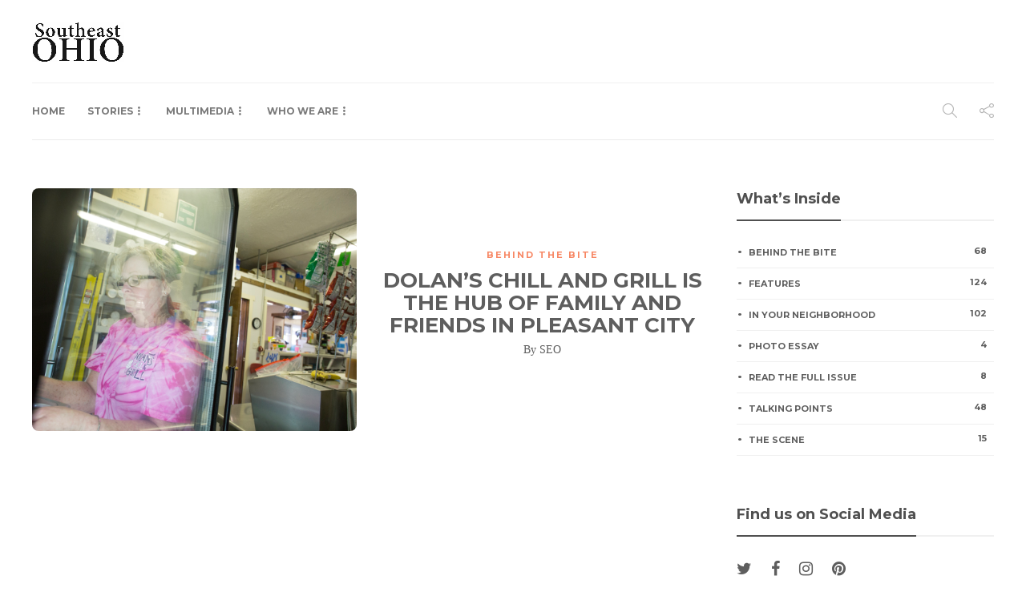

--- FILE ---
content_type: text/html; charset=UTF-8
request_url: https://southeastohiomagazine.com/tag/donna-dolan/
body_size: 27811
content:
<!DOCTYPE html>
<html lang="en-US">
<head>
	<meta charset="UTF-8">
			<meta name="viewport" content="width=device-width, initial-scale=1">
		<title>Donna Dolan &#8211; Southeast Ohio</title>
<meta name='robots' content='noindex, nofollow' />
<link rel='dns-prefetch' href='//fonts.googleapis.com' />
<link rel='preconnect' href='https://fonts.gstatic.com' crossorigin />
<link rel="alternate" type="application/rss+xml" title="Southeast Ohio &raquo; Feed" href="https://southeastohiomagazine.com/feed/" />
<link rel="alternate" type="application/rss+xml" title="Southeast Ohio &raquo; Comments Feed" href="https://southeastohiomagazine.com/comments/feed/" />
<link rel="alternate" type="application/rss+xml" title="Southeast Ohio &raquo; Donna Dolan Tag Feed" href="https://southeastohiomagazine.com/tag/donna-dolan/feed/" />
		<!-- This site uses the Google Analytics by ExactMetrics plugin v8.10.2 - Using Analytics tracking - https://www.exactmetrics.com/ -->
		<!-- Note: ExactMetrics is not currently configured on this site. The site owner needs to authenticate with Google Analytics in the ExactMetrics settings panel. -->
					<!-- No tracking code set -->
				<!-- / Google Analytics by ExactMetrics -->
		<style id='wp-img-auto-sizes-contain-inline-css' type='text/css'>
img:is([sizes=auto i],[sizes^="auto," i]){contain-intrinsic-size:3000px 1500px}
/*# sourceURL=wp-img-auto-sizes-contain-inline-css */
</style>
<link rel='stylesheet' id='sbi_styles-css' href='https://southeastohiomagazine.com/wp-content/plugins/instagram-feed/css/sbi-styles.min.css?ver=6.10.0' type='text/css' media='all' />
<style id='wp-emoji-styles-inline-css' type='text/css'>

	img.wp-smiley, img.emoji {
		display: inline !important;
		border: none !important;
		box-shadow: none !important;
		height: 1em !important;
		width: 1em !important;
		margin: 0 0.07em !important;
		vertical-align: -0.1em !important;
		background: none !important;
		padding: 0 !important;
	}
/*# sourceURL=wp-emoji-styles-inline-css */
</style>
<link rel='stylesheet' id='wp-block-library-css' href='https://southeastohiomagazine.com/wp-includes/css/dist/block-library/style.min.css?ver=6.9' type='text/css' media='all' />
<style id='classic-theme-styles-inline-css' type='text/css'>
/*! This file is auto-generated */
.wp-block-button__link{color:#fff;background-color:#32373c;border-radius:9999px;box-shadow:none;text-decoration:none;padding:calc(.667em + 2px) calc(1.333em + 2px);font-size:1.125em}.wp-block-file__button{background:#32373c;color:#fff;text-decoration:none}
/*# sourceURL=/wp-includes/css/classic-themes.min.css */
</style>
<style id='global-styles-inline-css' type='text/css'>
:root{--wp--preset--aspect-ratio--square: 1;--wp--preset--aspect-ratio--4-3: 4/3;--wp--preset--aspect-ratio--3-4: 3/4;--wp--preset--aspect-ratio--3-2: 3/2;--wp--preset--aspect-ratio--2-3: 2/3;--wp--preset--aspect-ratio--16-9: 16/9;--wp--preset--aspect-ratio--9-16: 9/16;--wp--preset--color--black: #000000;--wp--preset--color--cyan-bluish-gray: #abb8c3;--wp--preset--color--white: #ffffff;--wp--preset--color--pale-pink: #f78da7;--wp--preset--color--vivid-red: #cf2e2e;--wp--preset--color--luminous-vivid-orange: #ff6900;--wp--preset--color--luminous-vivid-amber: #fcb900;--wp--preset--color--light-green-cyan: #7bdcb5;--wp--preset--color--vivid-green-cyan: #00d084;--wp--preset--color--pale-cyan-blue: #8ed1fc;--wp--preset--color--vivid-cyan-blue: #0693e3;--wp--preset--color--vivid-purple: #9b51e0;--wp--preset--gradient--vivid-cyan-blue-to-vivid-purple: linear-gradient(135deg,rgb(6,147,227) 0%,rgb(155,81,224) 100%);--wp--preset--gradient--light-green-cyan-to-vivid-green-cyan: linear-gradient(135deg,rgb(122,220,180) 0%,rgb(0,208,130) 100%);--wp--preset--gradient--luminous-vivid-amber-to-luminous-vivid-orange: linear-gradient(135deg,rgb(252,185,0) 0%,rgb(255,105,0) 100%);--wp--preset--gradient--luminous-vivid-orange-to-vivid-red: linear-gradient(135deg,rgb(255,105,0) 0%,rgb(207,46,46) 100%);--wp--preset--gradient--very-light-gray-to-cyan-bluish-gray: linear-gradient(135deg,rgb(238,238,238) 0%,rgb(169,184,195) 100%);--wp--preset--gradient--cool-to-warm-spectrum: linear-gradient(135deg,rgb(74,234,220) 0%,rgb(151,120,209) 20%,rgb(207,42,186) 40%,rgb(238,44,130) 60%,rgb(251,105,98) 80%,rgb(254,248,76) 100%);--wp--preset--gradient--blush-light-purple: linear-gradient(135deg,rgb(255,206,236) 0%,rgb(152,150,240) 100%);--wp--preset--gradient--blush-bordeaux: linear-gradient(135deg,rgb(254,205,165) 0%,rgb(254,45,45) 50%,rgb(107,0,62) 100%);--wp--preset--gradient--luminous-dusk: linear-gradient(135deg,rgb(255,203,112) 0%,rgb(199,81,192) 50%,rgb(65,88,208) 100%);--wp--preset--gradient--pale-ocean: linear-gradient(135deg,rgb(255,245,203) 0%,rgb(182,227,212) 50%,rgb(51,167,181) 100%);--wp--preset--gradient--electric-grass: linear-gradient(135deg,rgb(202,248,128) 0%,rgb(113,206,126) 100%);--wp--preset--gradient--midnight: linear-gradient(135deg,rgb(2,3,129) 0%,rgb(40,116,252) 100%);--wp--preset--font-size--small: 13px;--wp--preset--font-size--medium: 20px;--wp--preset--font-size--large: 36px;--wp--preset--font-size--x-large: 42px;--wp--preset--spacing--20: 0.44rem;--wp--preset--spacing--30: 0.67rem;--wp--preset--spacing--40: 1rem;--wp--preset--spacing--50: 1.5rem;--wp--preset--spacing--60: 2.25rem;--wp--preset--spacing--70: 3.38rem;--wp--preset--spacing--80: 5.06rem;--wp--preset--shadow--natural: 6px 6px 9px rgba(0, 0, 0, 0.2);--wp--preset--shadow--deep: 12px 12px 50px rgba(0, 0, 0, 0.4);--wp--preset--shadow--sharp: 6px 6px 0px rgba(0, 0, 0, 0.2);--wp--preset--shadow--outlined: 6px 6px 0px -3px rgb(255, 255, 255), 6px 6px rgb(0, 0, 0);--wp--preset--shadow--crisp: 6px 6px 0px rgb(0, 0, 0);}:where(.is-layout-flex){gap: 0.5em;}:where(.is-layout-grid){gap: 0.5em;}body .is-layout-flex{display: flex;}.is-layout-flex{flex-wrap: wrap;align-items: center;}.is-layout-flex > :is(*, div){margin: 0;}body .is-layout-grid{display: grid;}.is-layout-grid > :is(*, div){margin: 0;}:where(.wp-block-columns.is-layout-flex){gap: 2em;}:where(.wp-block-columns.is-layout-grid){gap: 2em;}:where(.wp-block-post-template.is-layout-flex){gap: 1.25em;}:where(.wp-block-post-template.is-layout-grid){gap: 1.25em;}.has-black-color{color: var(--wp--preset--color--black) !important;}.has-cyan-bluish-gray-color{color: var(--wp--preset--color--cyan-bluish-gray) !important;}.has-white-color{color: var(--wp--preset--color--white) !important;}.has-pale-pink-color{color: var(--wp--preset--color--pale-pink) !important;}.has-vivid-red-color{color: var(--wp--preset--color--vivid-red) !important;}.has-luminous-vivid-orange-color{color: var(--wp--preset--color--luminous-vivid-orange) !important;}.has-luminous-vivid-amber-color{color: var(--wp--preset--color--luminous-vivid-amber) !important;}.has-light-green-cyan-color{color: var(--wp--preset--color--light-green-cyan) !important;}.has-vivid-green-cyan-color{color: var(--wp--preset--color--vivid-green-cyan) !important;}.has-pale-cyan-blue-color{color: var(--wp--preset--color--pale-cyan-blue) !important;}.has-vivid-cyan-blue-color{color: var(--wp--preset--color--vivid-cyan-blue) !important;}.has-vivid-purple-color{color: var(--wp--preset--color--vivid-purple) !important;}.has-black-background-color{background-color: var(--wp--preset--color--black) !important;}.has-cyan-bluish-gray-background-color{background-color: var(--wp--preset--color--cyan-bluish-gray) !important;}.has-white-background-color{background-color: var(--wp--preset--color--white) !important;}.has-pale-pink-background-color{background-color: var(--wp--preset--color--pale-pink) !important;}.has-vivid-red-background-color{background-color: var(--wp--preset--color--vivid-red) !important;}.has-luminous-vivid-orange-background-color{background-color: var(--wp--preset--color--luminous-vivid-orange) !important;}.has-luminous-vivid-amber-background-color{background-color: var(--wp--preset--color--luminous-vivid-amber) !important;}.has-light-green-cyan-background-color{background-color: var(--wp--preset--color--light-green-cyan) !important;}.has-vivid-green-cyan-background-color{background-color: var(--wp--preset--color--vivid-green-cyan) !important;}.has-pale-cyan-blue-background-color{background-color: var(--wp--preset--color--pale-cyan-blue) !important;}.has-vivid-cyan-blue-background-color{background-color: var(--wp--preset--color--vivid-cyan-blue) !important;}.has-vivid-purple-background-color{background-color: var(--wp--preset--color--vivid-purple) !important;}.has-black-border-color{border-color: var(--wp--preset--color--black) !important;}.has-cyan-bluish-gray-border-color{border-color: var(--wp--preset--color--cyan-bluish-gray) !important;}.has-white-border-color{border-color: var(--wp--preset--color--white) !important;}.has-pale-pink-border-color{border-color: var(--wp--preset--color--pale-pink) !important;}.has-vivid-red-border-color{border-color: var(--wp--preset--color--vivid-red) !important;}.has-luminous-vivid-orange-border-color{border-color: var(--wp--preset--color--luminous-vivid-orange) !important;}.has-luminous-vivid-amber-border-color{border-color: var(--wp--preset--color--luminous-vivid-amber) !important;}.has-light-green-cyan-border-color{border-color: var(--wp--preset--color--light-green-cyan) !important;}.has-vivid-green-cyan-border-color{border-color: var(--wp--preset--color--vivid-green-cyan) !important;}.has-pale-cyan-blue-border-color{border-color: var(--wp--preset--color--pale-cyan-blue) !important;}.has-vivid-cyan-blue-border-color{border-color: var(--wp--preset--color--vivid-cyan-blue) !important;}.has-vivid-purple-border-color{border-color: var(--wp--preset--color--vivid-purple) !important;}.has-vivid-cyan-blue-to-vivid-purple-gradient-background{background: var(--wp--preset--gradient--vivid-cyan-blue-to-vivid-purple) !important;}.has-light-green-cyan-to-vivid-green-cyan-gradient-background{background: var(--wp--preset--gradient--light-green-cyan-to-vivid-green-cyan) !important;}.has-luminous-vivid-amber-to-luminous-vivid-orange-gradient-background{background: var(--wp--preset--gradient--luminous-vivid-amber-to-luminous-vivid-orange) !important;}.has-luminous-vivid-orange-to-vivid-red-gradient-background{background: var(--wp--preset--gradient--luminous-vivid-orange-to-vivid-red) !important;}.has-very-light-gray-to-cyan-bluish-gray-gradient-background{background: var(--wp--preset--gradient--very-light-gray-to-cyan-bluish-gray) !important;}.has-cool-to-warm-spectrum-gradient-background{background: var(--wp--preset--gradient--cool-to-warm-spectrum) !important;}.has-blush-light-purple-gradient-background{background: var(--wp--preset--gradient--blush-light-purple) !important;}.has-blush-bordeaux-gradient-background{background: var(--wp--preset--gradient--blush-bordeaux) !important;}.has-luminous-dusk-gradient-background{background: var(--wp--preset--gradient--luminous-dusk) !important;}.has-pale-ocean-gradient-background{background: var(--wp--preset--gradient--pale-ocean) !important;}.has-electric-grass-gradient-background{background: var(--wp--preset--gradient--electric-grass) !important;}.has-midnight-gradient-background{background: var(--wp--preset--gradient--midnight) !important;}.has-small-font-size{font-size: var(--wp--preset--font-size--small) !important;}.has-medium-font-size{font-size: var(--wp--preset--font-size--medium) !important;}.has-large-font-size{font-size: var(--wp--preset--font-size--large) !important;}.has-x-large-font-size{font-size: var(--wp--preset--font-size--x-large) !important;}
:where(.wp-block-post-template.is-layout-flex){gap: 1.25em;}:where(.wp-block-post-template.is-layout-grid){gap: 1.25em;}
:where(.wp-block-term-template.is-layout-flex){gap: 1.25em;}:where(.wp-block-term-template.is-layout-grid){gap: 1.25em;}
:where(.wp-block-columns.is-layout-flex){gap: 2em;}:where(.wp-block-columns.is-layout-grid){gap: 2em;}
:root :where(.wp-block-pullquote){font-size: 1.5em;line-height: 1.6;}
/*# sourceURL=global-styles-inline-css */
</style>
<link rel='stylesheet' id='widgets-on-pages-css' href='https://southeastohiomagazine.com/wp-content/plugins/widgets-on-pages/public/css/widgets-on-pages-public.css?ver=1.4.0' type='text/css' media='all' />
<link rel='stylesheet' id='contact-form-7-css' href='https://southeastohiomagazine.com/wp-content/plugins/contact-form-7/includes/css/styles.css?ver=6.1.4' type='text/css' media='all' />
<link rel='stylesheet' id='sr7css-css' href='//southeastohiomagazine.com/wp-content/plugins/revslider/public/css/sr7.css?ver=6.7.19' type='text/css' media='all' />
<link rel='stylesheet' id='recent-posts-widget-with-thumbnails-public-style-css' href='https://southeastohiomagazine.com/wp-content/plugins/recent-posts-widget-with-thumbnails/public.css?ver=7.1.1' type='text/css' media='all' />
<link rel='stylesheet' id='bootstrap-css' href='https://southeastohiomagazine.com/wp-content/themes/gillion/css/plugins/bootstrap.min.css?ver=3.3.4' type='text/css' media='all' />
<link rel='stylesheet' id='font-awesome-css' href='https://southeastohiomagazine.com/wp-content/plugins/elementor/assets/lib/font-awesome/css/font-awesome.min.css?ver=4.7.0' type='text/css' media='all' />
<link rel='stylesheet' id='gillion-plugins-css' href='https://southeastohiomagazine.com/wp-content/themes/gillion/css/plugins.css?ver=6.9' type='text/css' media='all' />
<link rel='stylesheet' id='gillion-styles-css' href='https://southeastohiomagazine.com/wp-content/themes/gillion/style.css?ver=6.9' type='text/css' media='all' />
<link rel='stylesheet' id='gillion-responsive-css' href='https://southeastohiomagazine.com/wp-content/themes/gillion/css/responsive.css?ver=6.9' type='text/css' media='all' />
<style id='gillion-responsive-inline-css' type='text/css'>
@media (min-width: 1250px) {.container { max-width: 1200px!important;min-width: 1200px!important; width: 1200px!important;}/* Elementor Page Builder */.elementor-section-boxed.elementor-top-section > .elementor-container { width: 1200px;min-width: auto;max-width: 100%; }.elementor-section-boxed.elementor-top-section > .elementor-container .elementor-section > .elementor-container {width: 100%;}} 



/*# sourceURL=gillion-responsive-inline-css */
</style>
<link rel='stylesheet' id='gillion-theme-settings-css' href='https://southeastohiomagazine.com/wp-content/uploads/gillion-dynamic-styles.css?ver=189021111' type='text/css' media='all' />
<link rel='stylesheet' id='plyr-css' href='https://southeastohiomagazine.com/wp-content/themes/gillion/css/plugins/plyr.css?ver=6.9' type='text/css' media='all' />
<link crossorigin="anonymous" rel='stylesheet' id='gillion-default-fonts-css' href='https://fonts.googleapis.com/css?family=Montserrat%3A300%2C400%2C400i%2C700%7COpen+Sans%3A300%2C400%2C400i%2C700&#038;ver=6.9' type='text/css' media='all' />
<link rel='stylesheet' id='frs-css-css' href='https://southeastohiomagazine.com/wp-content/plugins/fluid-responsive-slideshow/css/frs.css?ver=2.3.1' type='text/css' media='all' />
<link rel='stylesheet' id='frs-position-css' href='https://southeastohiomagazine.com/wp-content/plugins/fluid-responsive-slideshow/css/frs-position.css?ver=2.3.1' type='text/css' media='all' />
<link rel="preload" as="style" href="https://fonts.googleapis.com/css?family=Montserrat:700&#038;display=swap&#038;ver=1759960155" /><link rel="stylesheet" href="https://fonts.googleapis.com/css?family=Montserrat:700&#038;display=swap&#038;ver=1759960155" media="print" onload="this.media='all'"><noscript><link rel="stylesheet" href="https://fonts.googleapis.com/css?family=Montserrat:700&#038;display=swap&#038;ver=1759960155" /></noscript><link crossorigin="anonymous" rel='stylesheet' id='OpenSans-css' href='https://fonts.googleapis.com/css?family=Open+Sans%3A400italic%2C700italic%2C400%2C700&#038;ver=2.3.1' type='text/css' media='all' />
<script type="text/javascript" src="https://southeastohiomagazine.com/wp-includes/js/jquery/jquery.min.js?ver=3.7.1" id="jquery-core-js"></script>
<script type="text/javascript" src="https://southeastohiomagazine.com/wp-includes/js/jquery/jquery-migrate.min.js?ver=3.4.1" id="jquery-migrate-js"></script>
<script type="text/javascript" src="https://southeastohiomagazine.com/wp-content/plugins/fluid-responsive-slideshow/js/frs.js?ver=2.3.1" id="fluid-responsive-slideshow-js"></script>
<script type="text/javascript" src="https://southeastohiomagazine.com/wp-content/plugins/fluid-responsive-slideshow/js/jquery.touchSwipe.min.js?ver=6.9" id="touchSwipe_js-js"></script>
<script type="text/javascript" src="https://southeastohiomagazine.com/wp-content/plugins/fluid-responsive-slideshow/js/imagesloaded.min.js?ver=2.3.1" id="images-loaded-js"></script>
<script type="text/javascript" src="//southeastohiomagazine.com/wp-content/plugins/revslider/public/js/libs/tptools.js?ver=6.7.19" id="tp-tools-js" async="async" data-wp-strategy="async"></script>
<script type="text/javascript" src="//southeastohiomagazine.com/wp-content/plugins/revslider/public/js/sr7.js?ver=6.7.19" id="sr7-js" async="async" data-wp-strategy="async"></script>
<script type="text/javascript" src="https://southeastohiomagazine.com/wp-content/themes/gillion/js/plugins.js?ver=6.9" id="gillion-plugins-js"></script>
<script type="text/javascript" id="gillion-scripts-js-extra">
/* <![CDATA[ */
var gillion_loadmore_posts = {"ajax_url":"https://southeastohiomagazine.com/wp-admin/admin-ajax.php"};
var gillion = {"siteurl":"https://southeastohiomagazine.com/","loggedin":"","page_loader":"0","notice":"","header_animation_dropdown_delay":"1000","header_animation_dropdown":"easeOutQuint","header_animation_dropdown_speed":"300","lightbox_opacity":"0.88","lightbox_transition":"elastic","page_numbers_prev":"Previous","page_numbers_next":"Next","rtl_support":"","footer_parallax":"","social_share":"{\"email\":\"1\",\"twitter\":\"1\",\"facebook\":\"1\",\"linkedin\":\"1\"}","text_show_all":"Show All","single_post_slider_parallax":"1"};
//# sourceURL=gillion-scripts-js-extra
/* ]]> */
</script>
<script type="text/javascript" src="https://southeastohiomagazine.com/wp-content/themes/gillion/js/scripts.js?ver=6.9" id="gillion-scripts-js"></script>
<script type="text/javascript" src="https://southeastohiomagazine.com/wp-content/themes/gillion/js/plugins/plyr.min.js?ver=6.9" id="plyr-js"></script>
<script></script><link rel="https://api.w.org/" href="https://southeastohiomagazine.com/wp-json/" /><link rel="alternate" title="JSON" type="application/json" href="https://southeastohiomagazine.com/wp-json/wp/v2/tags/904" /><link rel="EditURI" type="application/rsd+xml" title="RSD" href="https://southeastohiomagazine.com/xmlrpc.php?rsd" />
<meta name="generator" content="WordPress 6.9" />
<meta name="generator" content="Redux 4.5.10" /><meta name="generator" content="Elementor 3.33.4; features: e_font_icon_svg, additional_custom_breakpoints; settings: css_print_method-external, google_font-enabled, font_display-swap">
			<style>
				.e-con.e-parent:nth-of-type(n+4):not(.e-lazyloaded):not(.e-no-lazyload),
				.e-con.e-parent:nth-of-type(n+4):not(.e-lazyloaded):not(.e-no-lazyload) * {
					background-image: none !important;
				}
				@media screen and (max-height: 1024px) {
					.e-con.e-parent:nth-of-type(n+3):not(.e-lazyloaded):not(.e-no-lazyload),
					.e-con.e-parent:nth-of-type(n+3):not(.e-lazyloaded):not(.e-no-lazyload) * {
						background-image: none !important;
					}
				}
				@media screen and (max-height: 640px) {
					.e-con.e-parent:nth-of-type(n+2):not(.e-lazyloaded):not(.e-no-lazyload),
					.e-con.e-parent:nth-of-type(n+2):not(.e-lazyloaded):not(.e-no-lazyload) * {
						background-image: none !important;
					}
				}
			</style>
			<meta name="generator" content="Powered by WPBakery Page Builder - drag and drop page builder for WordPress."/>
<!-- There is no amphtml version available for this URL. --><link rel="preconnect" href="https://fonts.googleapis.com">
<link rel="preconnect" href="https://fonts.gstatic.com/" crossorigin>
<meta name="generator" content="Powered by Slider Revolution 6.7.19 - responsive, Mobile-Friendly Slider Plugin for WordPress with comfortable drag and drop interface." />
<script>
	window._tpt			??= {};
	window.SR7			??= {};
	_tpt.R				??= {};
	_tpt.R.fonts		??= {};
	_tpt.R.fonts.customFonts??= {};
	SR7.devMode			=  false;
	SR7.F 				??= {};
	SR7.G				??= {};
	SR7.LIB				??= {};
	SR7.E				??= {};
	SR7.E.gAddons		??= {};
	SR7.E.php 			??= {};
	SR7.E.nonce			= 'ddd60de792';
	SR7.E.ajaxurl		= 'https://southeastohiomagazine.com/wp-admin/admin-ajax.php';
	SR7.E.resturl		= 'https://southeastohiomagazine.com/wp-json/';
	SR7.E.slug_path		= 'revslider/revslider.php';
	SR7.E.slug			= 'revslider';
	SR7.E.plugin_url	= 'https://southeastohiomagazine.com/wp-content/plugins/revslider/';
	SR7.E.wp_plugin_url = 'https://southeastohiomagazine.com/wp-content/plugins/';
	SR7.E.revision		= '6.7.19';
	SR7.E.fontBaseUrl	= '//fonts.googleapis.com/css2?family=';
	SR7.G.breakPoints 	= [1240,1024,778,480];
	SR7.E.modules 		= ['module','page','slide','layer','draw','animate','srtools','canvas','defaults','carousel','navigation','media','modifiers','migration'];
	SR7.E.libs 			= ['WEBGL'];
	SR7.E.css 			= ['csslp','cssbtns','cssfilters','cssnav','cssmedia'];
	SR7.E.resources		= {};
	SR7.JSON			??= {};
/*! Slider Revolution 7.0 - Page Processor */
!function(){"use strict";window.SR7??={},window._tpt??={},SR7.version="Slider Revolution 6.7.16",_tpt.getWinDim=function(t){_tpt.screenHeightWithUrlBar??=window.innerHeight;let e=SR7.F?.modal?.visible&&SR7.M[SR7.F.module.getIdByAlias(SR7.F.modal.requested)];_tpt.scrollBar=window.innerWidth!==document.documentElement.clientWidth||e&&window.innerWidth!==e.c.module.clientWidth,_tpt.winW=window.innerWidth-(_tpt.scrollBar||"prepare"==t?_tpt.scrollBarW??_tpt.mesureScrollBar():0),_tpt.winH=window.innerHeight,_tpt.winWAll=document.documentElement.clientWidth},_tpt.getResponsiveLevel=function(t,e){SR7.M[e];return _tpt.closestGE(t,_tpt.winWAll)},_tpt.mesureScrollBar=function(){let t=document.createElement("div");return t.className="RSscrollbar-measure",t.style.width="100px",t.style.height="100px",t.style.overflow="scroll",t.style.position="absolute",t.style.top="-9999px",document.body.appendChild(t),_tpt.scrollBarW=t.offsetWidth-t.clientWidth,document.body.removeChild(t),_tpt.scrollBarW},_tpt.loadCSS=async function(t,e,s){return s?_tpt.R.fonts.required[e].status=1:(_tpt.R[e]??={},_tpt.R[e].status=1),new Promise(((n,i)=>{if(_tpt.isStylesheetLoaded(t))s?_tpt.R.fonts.required[e].status=2:_tpt.R[e].status=2,n();else{const l=document.createElement("link");l.rel="stylesheet";let o="text",r="css";l["type"]=o+"/"+r,l.href=t,l.onload=()=>{s?_tpt.R.fonts.required[e].status=2:_tpt.R[e].status=2,n()},l.onerror=()=>{s?_tpt.R.fonts.required[e].status=3:_tpt.R[e].status=3,i(new Error(`Failed to load CSS: ${t}`))},document.head.appendChild(l)}}))},_tpt.addContainer=function(t){const{tag:e="div",id:s,class:n,datas:i,textContent:l,iHTML:o}=t,r=document.createElement(e);if(s&&""!==s&&(r.id=s),n&&""!==n&&(r.className=n),i)for(const[t,e]of Object.entries(i))"style"==t?r.style.cssText=e:r.setAttribute(`data-${t}`,e);return l&&(r.textContent=l),o&&(r.innerHTML=o),r},_tpt.collector=function(){return{fragment:new DocumentFragment,add(t){var e=_tpt.addContainer(t);return this.fragment.appendChild(e),e},append(t){t.appendChild(this.fragment)}}},_tpt.isStylesheetLoaded=function(t){let e=t.split("?")[0];return Array.from(document.querySelectorAll('link[rel="stylesheet"], link[rel="preload"]')).some((t=>t.href.split("?")[0]===e))},_tpt.preloader={requests:new Map,preloaderTemplates:new Map,show:function(t,e){if(!e||!t)return;const{type:s,color:n}=e;if(s<0||"off"==s)return;const i=`preloader_${s}`;let l=this.preloaderTemplates.get(i);l||(l=this.build(s,n),this.preloaderTemplates.set(i,l)),this.requests.has(t)||this.requests.set(t,{count:0});const o=this.requests.get(t);clearTimeout(o.timer),o.count++,1===o.count&&(o.timer=setTimeout((()=>{o.preloaderClone=l.cloneNode(!0),o.anim&&o.anim.kill(),void 0!==_tpt.gsap?o.anim=_tpt.gsap.fromTo(o.preloaderClone,1,{opacity:0},{opacity:1}):o.preloaderClone.classList.add("sr7-fade-in"),t.appendChild(o.preloaderClone)}),150))},hide:function(t){if(!this.requests.has(t))return;const e=this.requests.get(t);e.count--,e.count<0&&(e.count=0),e.anim&&e.anim.kill(),0===e.count&&(clearTimeout(e.timer),e.preloaderClone&&(e.preloaderClone.classList.remove("sr7-fade-in"),e.anim=_tpt.gsap.to(e.preloaderClone,.3,{opacity:0,onComplete:function(){e.preloaderClone.remove()}})))},state:function(t){if(!this.requests.has(t))return!1;return this.requests.get(t).count>0},build:(t,e="#ffffff",s="")=>{if(t<0||"off"===t)return null;const n=parseInt(t);if(t="prlt"+n,isNaN(n))return null;if(_tpt.loadCSS(SR7.E.plugin_url+"public/css/preloaders/t"+n+".css","preloader_"+t),isNaN(n)||n<6){const i=`background-color:${e}`,l=1===n||2==n?i:"",o=3===n||4==n?i:"",r=_tpt.collector();["dot1","dot2","bounce1","bounce2","bounce3"].forEach((t=>r.add({tag:"div",class:t,datas:{style:o}})));const d=_tpt.addContainer({tag:"sr7-prl",class:`${t} ${s}`,datas:{style:l}});return r.append(d),d}{let i={};if(7===n){let t;e.startsWith("#")?(t=e.replace("#",""),t=`rgba(${parseInt(t.substring(0,2),16)}, ${parseInt(t.substring(2,4),16)}, ${parseInt(t.substring(4,6),16)}, `):e.startsWith("rgb")&&(t=e.slice(e.indexOf("(")+1,e.lastIndexOf(")")).split(",").map((t=>t.trim())),t=`rgba(${t[0]}, ${t[1]}, ${t[2]}, `),t&&(i.style=`border-top-color: ${t}0.65); border-bottom-color: ${t}0.15); border-left-color: ${t}0.65); border-right-color: ${t}0.15)`)}else 12===n&&(i.style=`background:${e}`);const l=[10,0,4,2,5,9,0,4,4,2][n-6],o=_tpt.collector(),r=o.add({tag:"div",class:"sr7-prl-inner",datas:i});Array.from({length:l}).forEach((()=>r.appendChild(o.add({tag:"span",datas:{style:`background:${e}`}}))));const d=_tpt.addContainer({tag:"sr7-prl",class:`${t} ${s}`});return o.append(d),d}}},SR7.preLoader={show:(t,e)=>{"off"!==(SR7.M[t]?.settings?.pLoader?.type??"off")&&_tpt.preloader.show(e||SR7.M[t].c.module,SR7.M[t]?.settings?.pLoader??{color:"#fff",type:10})},hide:(t,e)=>{"off"!==(SR7.M[t]?.settings?.pLoader?.type??"off")&&_tpt.preloader.hide(e||SR7.M[t].c.module)},state:(t,e)=>_tpt.preloader.state(e||SR7.M[t].c.module)},_tpt.prepareModuleHeight=function(t){window.SR7.M??={},window.SR7.M[t.id]??={},"ignore"==t.googleFont&&(SR7.E.ignoreGoogleFont=!0);let e=window.SR7.M[t.id];if(null==_tpt.scrollBarW&&_tpt.mesureScrollBar(),e.c??={},e.states??={},e.settings??={},e.settings.size??={},t.fixed&&(e.settings.fixed=!0),e.c.module=document.getElementById(t.id),e.c.adjuster=e.c.module.getElementsByTagName("sr7-adjuster")[0],e.c.content=e.c.module.getElementsByTagName("sr7-content")[0],"carousel"==t.type&&(e.c.carousel=e.c.content.getElementsByTagName("sr7-carousel")[0]),null==e.c.module||null==e.c.module)return;t.plType&&t.plColor&&(e.settings.pLoader={type:t.plType,color:t.plColor}),void 0!==t.plType&&"off"!==t.plType&&SR7.preLoader.show(t.id,e.c.module),_tpt.winW||_tpt.getWinDim("prepare"),_tpt.getWinDim();let s=""+e.c.module.dataset?.modal;"modal"==s||"true"==s||"undefined"!==s&&"false"!==s||(e.settings.size.fullWidth=t.size.fullWidth,e.LEV??=_tpt.getResponsiveLevel(window.SR7.G.breakPoints,t.id),t.vpt=_tpt.fillArray(t.vpt,5),e.settings.vPort=t.vpt[e.LEV],void 0!==t.el&&"720"==t.el[4]&&t.gh[4]!==t.el[4]&&"960"==t.el[3]&&t.gh[3]!==t.el[3]&&"768"==t.el[2]&&t.gh[2]!==t.el[2]&&delete t.el,e.settings.size.height=null==t.el||null==t.el[e.LEV]||0==t.el[e.LEV]||"auto"==t.el[e.LEV]?_tpt.fillArray(t.gh,5,-1):_tpt.fillArray(t.el,5,-1),e.settings.size.width=_tpt.fillArray(t.gw,5,-1),e.settings.size.minHeight=_tpt.fillArray(t.mh??[0],5,-1),e.cacheSize={fullWidth:e.settings.size?.fullWidth,fullHeight:e.settings.size?.fullHeight},void 0!==t.off&&(t.off?.t&&(e.settings.size.m??={})&&(e.settings.size.m.t=t.off.t),t.off?.b&&(e.settings.size.m??={})&&(e.settings.size.m.b=t.off.b),t.off?.l&&(e.settings.size.p??={})&&(e.settings.size.p.l=t.off.l),t.off?.r&&(e.settings.size.p??={})&&(e.settings.size.p.r=t.off.r),e.offsetPrepared=!0),_tpt.updatePMHeight(t.id,t,!0))},_tpt.updatePMHeight=(t,e,s)=>{let n=SR7.M[t];var i=n.settings.size.fullWidth?_tpt.winW:n.c.module.parentNode.offsetWidth;i=0===i||isNaN(i)?_tpt.winW:i;let l=n.settings.size.width[n.LEV]||n.settings.size.width[n.LEV++]||n.settings.size.width[n.LEV--]||i,o=n.settings.size.height[n.LEV]||n.settings.size.height[n.LEV++]||n.settings.size.height[n.LEV--]||0,r=n.settings.size.minHeight[n.LEV]||n.settings.size.minHeight[n.LEV++]||n.settings.size.minHeight[n.LEV--]||0;if(o="auto"==o?0:o,o=parseInt(o),"carousel"!==e.type&&(i-=parseInt(e.onw??0)||0),n.MP=!n.settings.size.fullWidth&&i<l||_tpt.winW<l?Math.min(1,i/l):1,e.size.fullScreen||e.size.fullHeight){let t=parseInt(e.fho)||0,s=(""+e.fho).indexOf("%")>-1;e.newh=_tpt.winH-(s?_tpt.winH*t/100:t)}else e.newh=n.MP*Math.max(o,r);if(e.newh+=(parseInt(e.onh??0)||0)+(parseInt(e.carousel?.pt)||0)+(parseInt(e.carousel?.pb)||0),void 0!==e.slideduration&&(e.newh=Math.max(e.newh,parseInt(e.slideduration)/3)),e.shdw&&_tpt.buildShadow(e.id,e),n.c.adjuster.style.height=e.newh+"px",n.c.module.style.height=e.newh+"px",n.c.content.style.height=e.newh+"px",n.states.heightPrepared=!0,n.dims??={},n.dims.moduleRect=n.c.module.getBoundingClientRect(),n.c.content.style.left="-"+n.dims.moduleRect.left+"px",!n.settings.size.fullWidth)return s&&requestAnimationFrame((()=>{i!==n.c.module.parentNode.offsetWidth&&_tpt.updatePMHeight(e.id,e)})),void _tpt.bgStyle(e.id,e,window.innerWidth==_tpt.winW,!0);_tpt.bgStyle(e.id,e,window.innerWidth==_tpt.winW,!0),requestAnimationFrame((function(){s&&requestAnimationFrame((()=>{i!==n.c.module.parentNode.offsetWidth&&_tpt.updatePMHeight(e.id,e)}))})),n.earlyResizerFunction||(n.earlyResizerFunction=function(){requestAnimationFrame((function(){_tpt.getWinDim(),_tpt.moduleDefaults(e.id,e),_tpt.updateSlideBg(t,!0)}))},window.addEventListener("resize",n.earlyResizerFunction))},_tpt.buildShadow=function(t,e){let s=SR7.M[t];null==s.c.shadow&&(s.c.shadow=document.createElement("sr7-module-shadow"),s.c.shadow.classList.add("sr7-shdw-"+e.shdw),s.c.content.appendChild(s.c.shadow))},_tpt.bgStyle=async(t,e,s,n,i)=>{const l=SR7.M[t];if((e=e??l.settings).fixed&&!l.c.module.classList.contains("sr7-top-fixed")&&(l.c.module.classList.add("sr7-top-fixed"),l.c.module.style.position="fixed",l.c.module.style.width="100%",l.c.module.style.top="0px",l.c.module.style.left="0px",l.c.module.style.pointerEvents="none",l.c.module.style.zIndex=5e3,l.c.content.style.pointerEvents="none"),null==l.c.bgcanvas){let t=document.createElement("sr7-module-bg"),o=!1;if("string"==typeof e?.bg?.color&&e?.bg?.color.includes("{"))if(_tpt.gradient&&_tpt.gsap)e.bg.color=_tpt.gradient.convert(e.bg.color);else try{let t=JSON.parse(e.bg.color);(t?.orig||t?.string)&&(e.bg.color=JSON.parse(e.bg.color))}catch(t){return}let r="string"==typeof e?.bg?.color?e?.bg?.color||"transparent":e?.bg?.color?.string??e?.bg?.color?.orig??e?.bg?.color?.color??"transparent";if(t.style["background"+(String(r).includes("grad")?"":"Color")]=r,("transparent"!==r||i)&&(o=!0),l.offsetPrepared&&(t.style.visibility="hidden"),e?.bg?.image?.src&&(t.style.backgroundImage=`url(${e?.bg?.image.src})`,t.style.backgroundSize=""==(e.bg.image?.size??"")?"cover":e.bg.image.size,t.style.backgroundPosition=e.bg.image.position,t.style.backgroundRepeat=""==e.bg.image.repeat||null==e.bg.image.repeat?"no-repeat":e.bg.image.repeat,o=!0),!o)return;l.c.bgcanvas=t,e.size.fullWidth?t.style.width=_tpt.winW-(s&&_tpt.winH<document.body.offsetHeight?_tpt.scrollBarW:0)+"px":n&&(t.style.width=l.c.module.offsetWidth+"px"),e.sbt?.use?l.c.content.appendChild(l.c.bgcanvas):l.c.module.appendChild(l.c.bgcanvas)}l.c.bgcanvas.style.height=void 0!==e.newh?e.newh+"px":("carousel"==e.type?l.dims.module.h:l.dims.content.h)+"px",l.c.bgcanvas.style.left=!s&&e.sbt?.use||l.c.bgcanvas.closest("SR7-CONTENT")?"0px":"-"+(l?.dims?.moduleRect?.left??0)+"px"},_tpt.updateSlideBg=function(t,e){const s=SR7.M[t];let n=s.settings;s?.c?.bgcanvas&&(n.size.fullWidth?s.c.bgcanvas.style.width=_tpt.winW-(e&&_tpt.winH<document.body.offsetHeight?_tpt.scrollBarW:0)+"px":preparing&&(s.c.bgcanvas.style.width=s.c.module.offsetWidth+"px"))},_tpt.moduleDefaults=(t,e)=>{let s=SR7.M[t];null!=s&&null!=s.c&&null!=s.c.module&&(s.dims??={},s.dims.moduleRect=s.c.module.getBoundingClientRect(),s.c.content.style.left="-"+s.dims.moduleRect.left+"px",s.c.content.style.width=_tpt.winW-_tpt.scrollBarW+"px","carousel"==e.type&&(s.c.module.style.overflow="visible"),_tpt.bgStyle(t,e,window.innerWidth==_tpt.winW))},_tpt.getOffset=t=>{var e=t.getBoundingClientRect(),s=window.pageXOffset||document.documentElement.scrollLeft,n=window.pageYOffset||document.documentElement.scrollTop;return{top:e.top+n,left:e.left+s}},_tpt.fillArray=function(t,e){let s,n;t=Array.isArray(t)?t:[t];let i=Array(e),l=t.length;for(n=0;n<t.length;n++)i[n+(e-l)]=t[n],null==s&&"#"!==t[n]&&(s=t[n]);for(let t=0;t<e;t++)void 0!==i[t]&&"#"!=i[t]||(i[t]=s),s=i[t];return i},_tpt.closestGE=function(t,e){let s=Number.MAX_VALUE,n=-1;for(let i=0;i<t.length;i++)t[i]-1>=e&&t[i]-1-e<s&&(s=t[i]-1-e,n=i);return++n}}();</script>
<noscript><style> .wpb_animate_when_almost_visible { opacity: 1; }</style></noscript><style id="yellow-pencil">
/*
	The following CSS codes are created by the YellowPencil plugin.
	https://yellowpencil.waspthemes.com/
*/
#wrapper .sh-footer .sh-footer-widgets{background-image:-webkit-linear-gradient(left, #34e89e 0%, #0f3443 100%);background-image:-o-linear-gradient(left, #34e89e 0%, #0f3443 100%);background-image:linear-gradient(to right, #34e89e 0%, #0f3443 100%);-webkit-transform:translatex(0px) translatey(0px);-ms-transform:translatex(0px) translatey(0px);transform:translatex(0px) translatey(0px);padding-top:40px !important;}#wrapper .sh-footer .sh-copyrights{background-image:-webkit-linear-gradient(left, rgb(20,30,48) 0%, rgb(36,59,85) 100%);background-image:-o-linear-gradient(left, rgb(20,30,48) 0%, rgb(36,59,85) 100%);background-image:linear-gradient(to right, rgb(20,30,48) 0%, rgb(36,59,85) 100%);}.sh-copyrights .sh-table span{color:#ffffff;}.sh-footer-widgets .container .row .col-md-4 #block-38 #sb_instagram #sbi_load .sbi_follow_btn a{background-color:#cb5bff !important;}#page-container #wrapper .sh-footer .sh-footer-widgets .container .row .col-md-4 #block-37 .wp-block-buttons .wp-block-button__width-75 a{width:460px !important;}.wp-block-buttons a{margin-right:332px !important;background-image:-webkit-linear-gradient(31deg, rgb(248,80,50) 0%, rgb(231,56,39) 100%);background-image:-o-linear-gradient(31deg, rgb(248,80,50) 0%, rgb(231,56,39) 100%);background-image:linear-gradient(59deg, rgb(248,80,50) 0%, rgb(231,56,39) 100%);}.sh-footer-widgets .container .row .col-md-4 #block-37 .wp-block-buttons .wp-block-button__width-75 a{color:#fcfcfc !important;}#block-34 .wp-block-buttons a{color:#ffffff !important;}
</style></head>
<body class="archive tag tag-donna-dolan tag-904 wp-theme-gillion non-logged-in metaslider-plugin sh-body-header-sticky sh-title-style2 sh-section-tabs-style3 sh-carousel-style1 sh-carousel-position-title sh-post-categories-style1 sh-review-style1 sh-meta-order-bottom sh-instagram-widget-columns2 sh-categories-position-title sh-media-icon-style1 sh-wc-labels-off sh-instagram-widget-with-button wpb-js-composer js-comp-ver-7.9 vc_responsive elementor-default elementor-kit-6366" >


<div class="sh-header-side">
			<div id="search-3" class="widget-item widget_search"><div class="sh-widget-title-styling"><h5 class="widget-title">Search</h5></div>
            <form method="get" class="search-form" action="https://southeastohiomagazine.com/">
                <div>
                    <label>
                        <input type="search" class="sh-sidebar-search search-field" placeholder="Search here..." value="" name="s" title="Search text" required />
                    </label>
                    <button type="submit" class="search-submit">
                        <i class="icon-magnifier"></i>
                    </button>
                </div>
            </form></div><div id="categories-10" class="widget-item widget_categories"><div class="sh-widget-title-styling"><h5 class="widget-title">Categories</h5></div>
			<ul>
					<li class="cat-item cat-item-2"><a href="https://southeastohiomagazine.com/category/behind-the-bite/">Behind the Bite</a>
</li>
	<li class="cat-item cat-item-4"><a href="https://southeastohiomagazine.com/category/features/">Features</a>
</li>
	<li class="cat-item cat-item-3"><a href="https://southeastohiomagazine.com/category/in-your-neighborhood/">In Your Neighborhood</a>
</li>
	<li class="cat-item cat-item-1152"><a href="https://southeastohiomagazine.com/category/photo-essay/">Photo Essay</a>
</li>
	<li class="cat-item cat-item-5"><a href="https://southeastohiomagazine.com/category/read-the-full-issue/">Read the Full Issue</a>
</li>
	<li class="cat-item cat-item-6"><a href="https://southeastohiomagazine.com/category/talking-points/">Talking Points</a>
</li>
	<li class="cat-item cat-item-1194"><a href="https://southeastohiomagazine.com/category/the-scene/">The Scene</a>
</li>
	<li class="cat-item cat-item-1"><a href="https://southeastohiomagazine.com/category/uncategorized/">Uncategorized</a>
</li>
	<li class="cat-item cat-item-1412"><a href="https://southeastohiomagazine.com/category/web-exclusive/">Web Exclusive</a>
</li>
	<li class="cat-item cat-item-7"><a href="https://southeastohiomagazine.com/category/whats-your-story/">What&#039;s Your Story?</a>
</li>
			</ul>

			</div>	</div>
<div class="sh-header-side-overlay"></div>

	<div id="page-container" class="">
		
														<header class="primary-mobile">
						<div id="header-mobile" class="sh-header-mobile">
	<div class="sh-header-mobile-navigation">
		<div class="container">
			<div class="sh-table sh-header-mobile-table">
				<div class="sh-table-cell">

										<nav id="header-navigation-mobile" class="header-standard-position sh-header-mobile-navigation-left">
						<div class="sh-nav-container">
							<ul class="sh-nav">
								<li>
									<div class="sh-hamburger-menu sh-nav-dropdown">
					                	<span></span>
					                	<span></span>
					                	<span></span>
					                	<span></span>
					                </div>
								</li>
							</ul>
						</div>
					</nav>

				</div>
				<div class="sh-table-cell sh-header-logo-container">

										        <div class="header-logo">
            <a href="https://southeastohiomagazine.com/" class="header-logo-container sh-table-small">
                <div class="sh-table-cell">

                    <img class="sh-standard-logo" src="https://southeastohiomagazine.com/wp-content/uploads/2024/11/5eb9ffe6-e722-4d01-b83a-a7bb9ed474e3.jpg" alt="Southeast Ohio" height=&quot;50&quot; />
                    <img class="sh-sticky-logo" src="https://southeastohiomagazine.com/wp-content/uploads/2024/11/5eb9ffe6-e722-4d01-b83a-a7bb9ed474e3.jpg" alt="Southeast Ohio" height=&quot;50&quot; />
                    <img class="sh-light-logo" src="https://southeastohiomagazine.com/wp-content/uploads/2024/11/5eb9ffe6-e722-4d01-b83a-a7bb9ed474e3.jpg" alt="Southeast Ohio" height=&quot;50&quot; />

                </div>
            </a>
        </div>

    
				</div>
				<div class="sh-table-cell">

										<nav class="header-standard-position sh-header-mobile-navigation-right">
						<div class="sh-nav-container">
							<ul class="sh-nav">

																
							</ul>
						</div>
					</nav>

				</div>
			</div>
		</div>
	</div>
	<nav class="sh-header-mobile-dropdown">
		<div class="container sh-nav-container">
			<ul class="sh-nav-mobile"></ul>
		</div>

		<div class="container sh-nav-container">
							<div class="header-mobile-social-media">
					<a href="https://www.facebook.com/SoutheastOhioMagazine"  target = "_blank"  class="social-media-facebook">
                    <i class="fa fa-facebook"></i>
                </a><a href="https://x.com/seohiomagazine"  target = "_blank"  class="social-media-twitter">
                    <svg xmlns="http://www.w3.org/2000/svg" viewBox="0 0 512 512" fill="currentColor">
                        <!--!Font Awesome Free 6.5.2 by @fontawesome - https://fontawesome.com License - https://fontawesome.com/license/free Copyright 2024 Fonticons, Inc.-->
                        <path d="M389.2 48h70.6L305.6 224.2 487 464H345L233.7 318.6 106.5 464H35.8L200.7 275.5 26.8 48H172.4L272.9 180.9 389.2 48zM364.4 421.8h39.1L151.1 88h-42L364.4 421.8z" />
                    </svg>
                </a><a href="https://instagram.com/seohiomagazine"  target = "_blank"  class="social-media-instagram">
                    <i class="fa fa-instagram"></i>
                </a><a href="https://www.youtube.com/@southeastohiomagazine2609"  target = "_blank"  class="social-media-youtube">
                    <i class="fa fa-youtube"></i>
                </a><a href="https://www.linkedin.com/company/southeast-ohio-magazine/"  target = "_blank"  class="social-media-linkedin">
                    <i class="fa fa-linkedin"></i>
                </a><div class="sh-clear"></div>				</div>
					</div>

					<div class="header-mobile-search">
				<div class="container sh-nav-container">
					<form role="search" method="get" class="header-mobile-form" action="https://southeastohiomagazine.com/">
						<input class="header-mobile-form-input" type="text" placeholder="Search here.." value="" name="s" required />
						<button type="submit" class="header-mobile-form-submit">
							<i class="icon-magnifier"></i>
						</button>
					</form>
				</div>
			</div>
			</nav>
</div>
					</header>
					<header class="primary-desktop">
						
<div class="sh-header-height sh-header-3">
	<div class="sh-header-middle">
		<div class="container sh-header-additional">
			<div class="sh-table">
				<div class="sh-table-cell sh-header-logo-container">

										<nav class="header-standard-position">
						<div class="sh-nav-container">
							<ul class="sh-nav sh-nav-left">
								<li>
																		        <div class="header-logo">
            <a href="https://southeastohiomagazine.com/" class="header-logo-container sh-table-small">
                <div class="sh-table-cell">

                    <img class="sh-standard-logo" src="https://southeastohiomagazine.com/wp-content/uploads/2024/11/5eb9ffe6-e722-4d01-b83a-a7bb9ed474e3.jpg" alt="Southeast Ohio" height=&quot;50&quot; />
                    <img class="sh-sticky-logo" src="https://southeastohiomagazine.com/wp-content/uploads/2024/11/5eb9ffe6-e722-4d01-b83a-a7bb9ed474e3.jpg" alt="Southeast Ohio" height=&quot;50&quot; />
                    <img class="sh-light-logo" src="https://southeastohiomagazine.com/wp-content/uploads/2024/11/5eb9ffe6-e722-4d01-b83a-a7bb9ed474e3.jpg" alt="Southeast Ohio" height=&quot;50&quot; />

                </div>
            </a>
        </div>

    								</li>
							</ul>
						</div>
					</nav>

				</div>
							</div>
		</div>
	</div>
	<div class="sh-header sh-header-3 sh-sticky-header">
		<div class="container">
			<div class="sh-table">
				<div class="sh-table-cell sh-header-nav-container">

										<nav id="header-navigation" class="header-standard-position">
													<div class="sh-nav-container"><ul id="menu-main" class="sh-nav"><li id="menu-item-6408" class="menu-item menu-item-type-post_type menu-item-object-page menu-item-home menu-item-6408"><a href = "https://southeastohiomagazine.com/">Home</a></li><li id="menu-item-6053" class="menu-item menu-item-type-post_type menu-item-object-page menu-item-has-children menu-item-6053"><a href = "https://southeastohiomagazine.com/stories/">Stories</a><ul class="sub-menu"><li id="menu-item-6000" class="menu-item menu-item-type-taxonomy menu-item-object-category menu-item-6000"><a href = "https://southeastohiomagazine.com/category/the-scene/">The Scene</a></li><li id="menu-item-5996" class="menu-item menu-item-type-taxonomy menu-item-object-category menu-item-5996"><a href = "https://southeastohiomagazine.com/category/behind-the-bite/">Behind the Bite</a></li><li id="menu-item-5997" class="menu-item menu-item-type-taxonomy menu-item-object-category menu-item-5997"><a href = "https://southeastohiomagazine.com/category/in-your-neighborhood/">In Your Neighborhood</a></li><li id="menu-item-5998" class="menu-item menu-item-type-taxonomy menu-item-object-category menu-item-5998"><a href = "https://southeastohiomagazine.com/category/talking-points/">Talking Points</a></li><li id="menu-item-5999" class="menu-item menu-item-type-taxonomy menu-item-object-category menu-item-5999"><a href = "https://southeastohiomagazine.com/category/whats-your-story/">What&#8217;s Your Story?</a></li><li id="menu-item-3006" class="menu-item menu-item-type-taxonomy menu-item-object-category menu-item-3006"><a href = "https://southeastohiomagazine.com/category/features/">Features</a></li></ul></li><li id="menu-item-3990" class="menu-item menu-item-type-post_type menu-item-object-page menu-item-has-children menu-item-3990"><a href = "https://southeastohiomagazine.com/multimedia/">Multimedia</a><ul class="sub-menu"><li id="menu-item-6154" class="menu-item menu-item-type-post_type menu-item-object-page menu-item-6154"><a href = "https://southeastohiomagazine.com/video/">Video</a></li><li id="menu-item-6157" class="menu-item menu-item-type-post_type menu-item-object-page menu-item-6157"><a href = "https://southeastohiomagazine.com/audio/">Audio</a></li></ul></li><li id="menu-item-3017" class="menu-item menu-item-type-post_type menu-item-object-page menu-item-has-children menu-item-3017"><a href = "https://southeastohiomagazine.com/about-southeast-ohio/">Who We Are</a><ul class="sub-menu"><li id="menu-item-3016" class="menu-item menu-item-type-post_type menu-item-object-page menu-item-3016"><a href = "https://southeastohiomagazine.com/about-southeast-ohio/staff/">Contributors</a></li><li id="menu-item-5917" class="menu-item menu-item-type-post_type menu-item-object-page menu-item-5917"><a href = "https://southeastohiomagazine.com/about-southeast-ohio/contact/">Contact Information</a></li></ul></li></ul></div>											</nav>

				</div>
				<div class="sh-table-cell sh-header-meta-container">

										<nav class="header-standard-position">
						<div class="sh-nav-container">
							<ul class="sh-nav">

																
            <li class="menu-item sh-nav-search sh-nav-special">
                <a href="#"><i class="icon icon-magnifier"></i></a>
            </li>								
            <li class="menu-item menu-item-has-children sh-nav-share sh-nav-special">
            	<a href="#">
            		<div>
            			<i class="icon icon-share"></i>
            		</div>
            	</a>
            	<ul class="sub-menu sh-nav-share-ul">
            		<li class="sh-share-item sh-share-item-facebook menu-item">
                <a href="https://www.facebook.com/SoutheastOhioMagazine"  target = "_blank" >
                    <i class="fa fa-facebook"></i>
                </a>
            </li><li class=".sh-nav-share ul i sh-share-item-twitter menu-item">
                <a href="https://x.com/seohiomagazine"  target = "_blank" >
                    <svg xmlns="http://www.w3.org/2000/svg" viewBox="0 0 512 512" fill="currentColor">
                        <!--!Font Awesome Free 6.5.2 by @fontawesome - https://fontawesome.com License - https://fontawesome.com/license/free Copyright 2024 Fonticons, Inc.-->
                        <path d="M389.2 48h70.6L305.6 224.2 487 464H345L233.7 318.6 106.5 464H35.8L200.7 275.5 26.8 48H172.4L272.9 180.9 389.2 48zM364.4 421.8h39.1L151.1 88h-42L364.4 421.8z" />
                    </svg>
                </a>
            </li><li class="sh-share-item sh-share-item-instagram menu-item">
                <a href="https://instagram.com/seohiomagazine"  target = "_blank" >
                    <i class="fa fa-instagram"></i>
                </a>
            </li><li class="sh-share-item sh-share-item-youtube menu-item">
                <a href="https://www.youtube.com/@southeastohiomagazine2609"  target = "_blank" >
                    <i class="fa fa-youtube"></i>
                </a>
            </li><li class="sh-share-item sh-share-item-linkedin menu-item">
                <a href="https://www.linkedin.com/company/southeast-ohio-magazine/"  target = "_blank" >
                    <i class="fa fa-linkedin"></i>
                </a>
            </li>
            	</ul>
            </li>																																								
							</ul>
						</div>
					</nav>

				</div>
			</div>
		</div>
		<div class="sh-header-search-side">
	<div class="sh-header-search-side-container">

		<form method="get" class="sh-header-search-form" action="https://southeastohiomagazine.com/">
			<input type="text" value="" name="s" class="sh-header-search-side-input" placeholder="Enter a keyword to search..." />
			<div class="sh-header-search-side-close">
				<i class="ti-close"></i>
			</div>
			<div class="sh-header-search-side-icon">
				<i class="ti-search"></i>
			</div>
		</form>

	</div>
</div>
	</div>
</div>
					</header>
							


			


			

			
		
			<div id="wrapper" class="layout-default">
				
				<div class="content-container sh-page-layout-default">
									<div class="container entry-content">
				
				
	
    	<div id="content-wrapper" class="content-wrapper-with-sidebar">
    		<div id="content" class="content-with-sidebar-right">
				
				
    			<div class="sh-group blog-list blog-style-left-right">

    				
	<article id="post-1783" class="post-item post-1783 post type-post status-publish format-standard has-post-thumbnail hentry category-behind-the-bite tag-burgers tag-business tag-dolans-chill-and-grill tag-donna-dolan tag-food tag-pleasant-city tag-restaurant">
		<div class="post-container">
			<div class="row">
				<div class="col-md-6 col-sm-6 post-container-left">

					<div class="post-thumbnail">
						<div class="sh-ratio">
							<div class="sh-ratio-container">
								<div class="sh-ratio-content" style="background-image: url( https://southeastohiomagazine.com/wp-content/uploads/2017/11/Kirsch_ChillandGrill-3.jpg);"></div>
							</div>
						</div>

						            <a href="https://southeastohiomagazine.com/dolans-chill-and-grill-is-the-hub-of-family-and-friends-in-pleasant-city/" class="post-overlay"></a>
        																	</div>

				</div>
				<div class="col-md-6 col-sm-6 post-container-right">

					<div class="post-content-container">
						<div class="post-categories-container">
                <div class="post-categories"><a href="https://southeastohiomagazine.com/category/behind-the-bite/">Behind the Bite</a></div>
            </div>
						<a href="https://southeastohiomagazine.com/dolans-chill-and-grill-is-the-hub-of-family-and-friends-in-pleasant-city/" class="post-title">
							<h2>
																Dolan’s Chill and Grill is the hub of family and friends in Pleasant City							</h2>
						</a>

						
    
            <div class="post-content">
            By SEO        </div>
    
            <div class="post-meta">
            
    <div class="post-meta-content">
                    <span class="post-auhor-date">
                                <span>
                <a href="https://southeastohiomagazine.com/author/seo/" class="post-author">SEO</a></span>,
                                    <a href="https://southeastohiomagazine.com/dolans-chill-and-grill-is-the-hub-of-family-and-friends-in-pleasant-city/" class="post-date">
                                                                            December 8, 2017                                            </a>
                            </span>
        
                
                
                
                            <span class="post-readtime">
                <i class="icon icon-clock"></i>
                2 min <span>read</span>            </span>
        
                
                            <span class="placeholder-post-read-later"></span>
            </div>

        </div>
    
					</div>

				</div>
			</div>
		</div>
	</article>



    			</div>
    			
    		</div>
    		    			<div id="sidebar" class="sidebar-right">
    				
<div class="sidebar-container">
			<div id="categories-9" class="widget-item widget_categories"><div class="sh-widget-title-styling"><h3 class="widget-title">What&#8217;s Inside</h3></div>
			<ul>
					<li class="cat-item cat-item-2"><a href="https://southeastohiomagazine.com/category/behind-the-bite/">Behind the Bite</a> (68)
</li>
	<li class="cat-item cat-item-4"><a href="https://southeastohiomagazine.com/category/features/">Features</a> (124)
</li>
	<li class="cat-item cat-item-3"><a href="https://southeastohiomagazine.com/category/in-your-neighborhood/">In Your Neighborhood</a> (102)
</li>
	<li class="cat-item cat-item-1152"><a href="https://southeastohiomagazine.com/category/photo-essay/">Photo Essay</a> (4)
</li>
	<li class="cat-item cat-item-5"><a href="https://southeastohiomagazine.com/category/read-the-full-issue/">Read the Full Issue</a> (8)
</li>
	<li class="cat-item cat-item-6"><a href="https://southeastohiomagazine.com/category/talking-points/">Talking Points</a> (48)
</li>
	<li class="cat-item cat-item-1194"><a href="https://southeastohiomagazine.com/category/the-scene/">The Scene</a> (15)
</li>
	<li class="cat-item cat-item-1"><a href="https://southeastohiomagazine.com/category/uncategorized/">Uncategorized</a> (3)
</li>
	<li class="cat-item cat-item-1412"><a href="https://southeastohiomagazine.com/category/web-exclusive/">Web Exclusive</a> (5)
</li>
	<li class="cat-item cat-item-7"><a href="https://southeastohiomagazine.com/category/whats-your-story/">What&#039;s Your Story?</a> (21)
</li>
			</ul>

			</div>
<div id="social_v2-1" class="widget_social_v2 widget-item widget_social_v2">
    <div class="sh-widget-title-styling"><h3 class="widget-title">Find us on Social Media</h3></div><div class="sh-widget-socialv2-list"><a href="#"  target = "_blank"  class="sh-widget-socialv2-item social-media-twitter">
            <i class="fa fa-twitter"></i>
        </a><a href="#"  target = "_blank"  class="sh-widget-socialv2-item social-media-facebook">
            <i class="fa fa-facebook"></i>
        </a><a href="#"  target = "_blank"  class="sh-widget-socialv2-item social-media-instagram">
            <i class="fa fa-instagram"></i>
        </a><a href="#"  target = "_blank"  class="sh-widget-socialv2-item social-media-pinterest">
            <i class="fa fa-pinterest"></i>
        </a><div class="sh-clear"></div></div>
</div><div id="block-32" class="widget-item widget_block">
<div style="height:11px" aria-hidden="true" class="wp-block-spacer"></div>
</div><div id="block-33" class="widget-item widget_block">
<h2 class="wp-block-heading has-text-color has-link-color has-medium-font-size wp-elements-19810edd55210cde4b0ccb0c04449d91" style="color:#565353;font-style:normal;font-weight:700">Get Southeast Ohio Delivered</h2>
</div><div id="block-34" class="widget-item widget_block">
<div class="wp-block-buttons is-layout-flex wp-block-buttons-is-layout-flex">
<div class="wp-block-button has-custom-width wp-block-button__width-50"><a class="wp-block-button__link has-black-color has-luminous-vivid-amber-background-color has-text-color has-background has-link-color wp-element-button">Subscribe </a></div>
</div>
</div>	</div>
    			</div>
    		    	</div>

    

					</div>
				</div>

		
	
					
				<footer class="sh-footer">
					<div class="sh-footer-widgets">
    <div class="container">
        <div class="row">
            <div class="col-md-4 col-sm-6">
                <div id="block-37" class="widget-item widget_block">
<div class="wp-block-buttons is-layout-flex wp-block-buttons-is-layout-flex">
<div class="wp-block-button has-custom-width wp-block-button__width-75 has-custom-font-size is-style-fill has-small-font-size"><a class="wp-block-button__link has-black-color has-luminous-vivid-amber-background-color has-text-color has-background has-link-color wp-element-button" href="https://commerce.cashnet.com/ohioseomag">Subscribe</a></div>
</div>
</div><div id="nav_menu-9" class="widget-item widget_nav_menu"><div class="menu-footer-navigation-container"><ul id="menu-footer-navigation" class="menu"><li id="menu-item-6436" class="menu-item menu-item-type-post_type menu-item-object-page menu-item-6436"><a href = "https://southeastohiomagazine.com/about-southeast-ohio/contact/">Contact Information</a></li>
<li id="menu-item-7214" class="menu-item menu-item-type-custom menu-item-object-custom menu-item-7214"><a href = "https://southeastohiomagazine.com/category/features/">Features</a></li>
<li id="menu-item-6426" class="menu-item menu-item-type-post_type menu-item-object-page menu-item-6426"><a href = "https://southeastohiomagazine.com/stories/">Stories</a></li>
<li id="menu-item-6432" class="menu-item menu-item-type-post_type menu-item-object-page menu-item-6432"><a href = "https://southeastohiomagazine.com/multimedia/">Multimedia</a></li>
</ul></div></div><div id="block-39" class="widget-item widget_block">
<div style="height:8px" aria-hidden="true" class="wp-block-spacer"></div>
</div>            </div>
            <div class="col-md-4 col-sm-6">
                <div id="block-40" class="widget-item widget_block">
<details class="wp-block-details is-layout-flow wp-block-details-is-layout-flow"><summary></summary>
<div class="widget_sh_image widget widget_image">
	<div class="sh-widget-title-styling"><h4 class="widget-title">Print Issue</h4></div>
	
		<a href="https://issuu.com/southeastohiomagazine/docs/seosumfall24_issuu">
			<img decoding="async" src="https://southeastohiomagazine.com/wp-content/uploads/2024/12/Spring_24.png" class="" />
		</a>

	
</div></details>
</div>
<div id="image-6" class="widget_sh_image widget-item widget_image">
	<div class="sh-widget-title-styling"><h4 class="widget-title">Print Issue</h4></div>
	
		<a href="https://issuu.com/southeastohiomagazine/docs/southeast_oho_magazine_winter_spring_2026">
			<img src="https://southeastohiomagazine.com/wp-content/uploads/2026/01/Wint_Spg_2026.png" class="" />
		</a>

	
</div>            </div>
            <div class="col-md-4 col-sm-6">
                <div id="block-38" class="widget-item widget_block">
<div id="sb_instagram"  class="sbi sbi_mob_col_1 sbi_tab_col_2 sbi_col_4 sbi_width_resp" style="padding-bottom: 10px;"	 data-feedid="*1"  data-res="auto" data-cols="4" data-colsmobile="1" data-colstablet="2" data-num="20" data-nummobile="20" data-item-padding="5"	 data-shortcode-atts="{}"  data-postid="1783" data-locatornonce="b2599c6d2e" data-imageaspectratio="1:1" data-sbi-flags="favorLocal">
	<div class="sb_instagram_header  sbi_medium"   >
	<a class="sbi_header_link" target="_blank"
	   rel="nofollow noopener" href="https://www.instagram.com/seohiomagazine/" title="@seohiomagazine">
		<div class="sbi_header_text">
			<div class="sbi_header_img"  data-avatar-url="https://scontent-iad3-1.cdninstagram.com/v/t51.2885-19/424510792_735542301896691_7804832766907580380_n.jpg?stp=dst-jpg_s206x206_tt6&amp;_nc_cat=109&amp;ccb=7-5&amp;_nc_sid=bf7eb4&amp;efg=eyJ2ZW5jb2RlX3RhZyI6InByb2ZpbGVfcGljLnd3dy4xMDgwLkMzIn0%3D&amp;_nc_ohc=Chn8jDn7xIcQ7kNvwGmhXuS&amp;_nc_oc=AdkKeEbby62fke2X8M8aeJ2dQhVmJuMaqTJeVDNVs-9aYZkGOf1m8uzzOJawmuBGh7vJ5SCJfwf87xo61syKZrjp&amp;_nc_zt=24&amp;_nc_ht=scontent-iad3-1.cdninstagram.com&amp;edm=AP4hL3IEAAAA&amp;_nc_tpa=Q5bMBQEoZ9-qqKvrqkGVwGWWZXAYaMBSx0NVovgQ9fbIB8olVh0UgjAw0pOwztqNroGIIgbJ0HDLLLgMPg&amp;oh=00_AfoH0CWz6W0ykZqeemkIHtb0b9M468cAuttZWIOTNECqxA&amp;oe=697FC109">
									<div class="sbi_header_img_hover"  ><svg class="sbi_new_logo fa-instagram fa-w-14" aria-hidden="true" data-fa-processed="" aria-label="Instagram" data-prefix="fab" data-icon="instagram" role="img" viewBox="0 0 448 512">
                    <path fill="currentColor" d="M224.1 141c-63.6 0-114.9 51.3-114.9 114.9s51.3 114.9 114.9 114.9S339 319.5 339 255.9 287.7 141 224.1 141zm0 189.6c-41.1 0-74.7-33.5-74.7-74.7s33.5-74.7 74.7-74.7 74.7 33.5 74.7 74.7-33.6 74.7-74.7 74.7zm146.4-194.3c0 14.9-12 26.8-26.8 26.8-14.9 0-26.8-12-26.8-26.8s12-26.8 26.8-26.8 26.8 12 26.8 26.8zm76.1 27.2c-1.7-35.9-9.9-67.7-36.2-93.9-26.2-26.2-58-34.4-93.9-36.2-37-2.1-147.9-2.1-184.9 0-35.8 1.7-67.6 9.9-93.9 36.1s-34.4 58-36.2 93.9c-2.1 37-2.1 147.9 0 184.9 1.7 35.9 9.9 67.7 36.2 93.9s58 34.4 93.9 36.2c37 2.1 147.9 2.1 184.9 0 35.9-1.7 67.7-9.9 93.9-36.2 26.2-26.2 34.4-58 36.2-93.9 2.1-37 2.1-147.8 0-184.8zM398.8 388c-7.8 19.6-22.9 34.7-42.6 42.6-29.5 11.7-99.5 9-132.1 9s-102.7 2.6-132.1-9c-19.6-7.8-34.7-22.9-42.6-42.6-11.7-29.5-9-99.5-9-132.1s-2.6-102.7 9-132.1c7.8-19.6 22.9-34.7 42.6-42.6 29.5-11.7 99.5-9 132.1-9s102.7-2.6 132.1 9c19.6 7.8 34.7 22.9 42.6 42.6 11.7 29.5 9 99.5 9 132.1s2.7 102.7-9 132.1z"></path>
                </svg></div>
					<img decoding="async"  src="https://southeastohiomagazine.com/wp-content/uploads/sb-instagram-feed-images/seohiomagazine.webp" alt="" width="50" height="50">
				
							</div>

			<div class="sbi_feedtheme_header_text">
				<h3>seohiomagazine</h3>
									<p class="sbi_bio">An award-winning student-produced regional magazine engaging with readers across 20 counties in Southeast Ohio. #SEOMagazine</p>
							</div>
		</div>
	</a>
</div>

	<div id="sbi_images"  style="gap: 10px;">
		<div class="sbi_item sbi_type_image sbi_new sbi_transition"
	id="sbi_17930642604140668" data-date="1764601205">
	<div class="sbi_photo_wrap">
		<a class="sbi_photo" href="https://www.instagram.com/p/DRuZ7zEGL6Q/" target="_blank" rel="noopener nofollow"
			data-full-res="https://scontent-iad3-1.cdninstagram.com/v/t39.30808-6/587109193_1391526032974052_6245342599164402598_n.jpg?stp=dst-jpg_e35_tt6&#038;_nc_cat=109&#038;ccb=7-5&#038;_nc_sid=18de74&#038;efg=eyJlZmdfdGFnIjoiRkVFRC5iZXN0X2ltYWdlX3VybGdlbi5DMyJ9&#038;_nc_ohc=96fXSCSz5IEQ7kNvwHI8Ig9&#038;_nc_oc=AdlRnWYlUZmMlwbK7DNIdo6RHRb-CRxR4YTn25h0Dprc9YT_foi_EgSkzcdlCMh8OLzz-2Tom3EhHuz-BYC-rDL7&#038;_nc_zt=23&#038;_nc_ht=scontent-iad3-1.cdninstagram.com&#038;edm=ANo9K5cEAAAA&#038;_nc_gid=XVtKiP7Uy2rwiL6mxgdd_g&#038;oh=00_Afq-0UGGv7VUWbrQnmD4gcO6D1iVoDVo4dYAz0ZUchzdKA&#038;oe=697FC9C6"
			data-img-src-set="{&quot;d&quot;:&quot;https:\/\/scontent-iad3-1.cdninstagram.com\/v\/t39.30808-6\/587109193_1391526032974052_6245342599164402598_n.jpg?stp=dst-jpg_e35_tt6&amp;_nc_cat=109&amp;ccb=7-5&amp;_nc_sid=18de74&amp;efg=eyJlZmdfdGFnIjoiRkVFRC5iZXN0X2ltYWdlX3VybGdlbi5DMyJ9&amp;_nc_ohc=96fXSCSz5IEQ7kNvwHI8Ig9&amp;_nc_oc=AdlRnWYlUZmMlwbK7DNIdo6RHRb-CRxR4YTn25h0Dprc9YT_foi_EgSkzcdlCMh8OLzz-2Tom3EhHuz-BYC-rDL7&amp;_nc_zt=23&amp;_nc_ht=scontent-iad3-1.cdninstagram.com&amp;edm=ANo9K5cEAAAA&amp;_nc_gid=XVtKiP7Uy2rwiL6mxgdd_g&amp;oh=00_Afq-0UGGv7VUWbrQnmD4gcO6D1iVoDVo4dYAz0ZUchzdKA&amp;oe=697FC9C6&quot;,&quot;150&quot;:&quot;https:\/\/scontent-iad3-1.cdninstagram.com\/v\/t39.30808-6\/587109193_1391526032974052_6245342599164402598_n.jpg?stp=dst-jpg_e35_tt6&amp;_nc_cat=109&amp;ccb=7-5&amp;_nc_sid=18de74&amp;efg=eyJlZmdfdGFnIjoiRkVFRC5iZXN0X2ltYWdlX3VybGdlbi5DMyJ9&amp;_nc_ohc=96fXSCSz5IEQ7kNvwHI8Ig9&amp;_nc_oc=AdlRnWYlUZmMlwbK7DNIdo6RHRb-CRxR4YTn25h0Dprc9YT_foi_EgSkzcdlCMh8OLzz-2Tom3EhHuz-BYC-rDL7&amp;_nc_zt=23&amp;_nc_ht=scontent-iad3-1.cdninstagram.com&amp;edm=ANo9K5cEAAAA&amp;_nc_gid=XVtKiP7Uy2rwiL6mxgdd_g&amp;oh=00_Afq-0UGGv7VUWbrQnmD4gcO6D1iVoDVo4dYAz0ZUchzdKA&amp;oe=697FC9C6&quot;,&quot;320&quot;:&quot;https:\/\/scontent-iad3-1.cdninstagram.com\/v\/t39.30808-6\/587109193_1391526032974052_6245342599164402598_n.jpg?stp=dst-jpg_e35_tt6&amp;_nc_cat=109&amp;ccb=7-5&amp;_nc_sid=18de74&amp;efg=eyJlZmdfdGFnIjoiRkVFRC5iZXN0X2ltYWdlX3VybGdlbi5DMyJ9&amp;_nc_ohc=96fXSCSz5IEQ7kNvwHI8Ig9&amp;_nc_oc=AdlRnWYlUZmMlwbK7DNIdo6RHRb-CRxR4YTn25h0Dprc9YT_foi_EgSkzcdlCMh8OLzz-2Tom3EhHuz-BYC-rDL7&amp;_nc_zt=23&amp;_nc_ht=scontent-iad3-1.cdninstagram.com&amp;edm=ANo9K5cEAAAA&amp;_nc_gid=XVtKiP7Uy2rwiL6mxgdd_g&amp;oh=00_Afq-0UGGv7VUWbrQnmD4gcO6D1iVoDVo4dYAz0ZUchzdKA&amp;oe=697FC9C6&quot;,&quot;640&quot;:&quot;https:\/\/scontent-iad3-1.cdninstagram.com\/v\/t39.30808-6\/587109193_1391526032974052_6245342599164402598_n.jpg?stp=dst-jpg_e35_tt6&amp;_nc_cat=109&amp;ccb=7-5&amp;_nc_sid=18de74&amp;efg=eyJlZmdfdGFnIjoiRkVFRC5iZXN0X2ltYWdlX3VybGdlbi5DMyJ9&amp;_nc_ohc=96fXSCSz5IEQ7kNvwHI8Ig9&amp;_nc_oc=AdlRnWYlUZmMlwbK7DNIdo6RHRb-CRxR4YTn25h0Dprc9YT_foi_EgSkzcdlCMh8OLzz-2Tom3EhHuz-BYC-rDL7&amp;_nc_zt=23&amp;_nc_ht=scontent-iad3-1.cdninstagram.com&amp;edm=ANo9K5cEAAAA&amp;_nc_gid=XVtKiP7Uy2rwiL6mxgdd_g&amp;oh=00_Afq-0UGGv7VUWbrQnmD4gcO6D1iVoDVo4dYAz0ZUchzdKA&amp;oe=697FC9C6&quot;}">
			<span class="sbi-screenreader">The Fat Apple Bakery is home to everything a kid c</span>
									<img decoding="async" src="https://southeastohiomagazine.com/wp-content/plugins/instagram-feed/img/placeholder.png" alt="The Fat Apple Bakery is home to everything a kid can dream of: sweets, ice cream, toys, and candies! The bakery will be featured in an upcoming article.

#SEO #Ohio #Bakery" aria-hidden="true">
		</a>
	</div>
</div><div class="sbi_item sbi_type_image sbi_new sbi_transition"
	id="sbi_18088925804511319" data-date="1764342025">
	<div class="sbi_photo_wrap">
		<a class="sbi_photo" href="https://www.instagram.com/p/DRmrlh0CLkn/" target="_blank" rel="noopener nofollow"
			data-full-res="https://scontent-iad3-1.cdninstagram.com/v/t39.30808-6/584897523_1391522672974388_8265701509695403350_n.jpg?stp=dst-jpg_e35_tt6&#038;_nc_cat=107&#038;ccb=7-5&#038;_nc_sid=18de74&#038;efg=eyJlZmdfdGFnIjoiRkVFRC5iZXN0X2ltYWdlX3VybGdlbi5DMyJ9&#038;_nc_ohc=JCr2X2ILLLsQ7kNvwGW_nYC&#038;_nc_oc=AdnIEuGJPckPBhkRTO-WxK2dB6EasMPflGuxq3ETH7zBx2wolGiNkoh63WUAw3mBvyo13Ms0GDGmW5wSaTS_jXOr&#038;_nc_zt=23&#038;_nc_ht=scontent-iad3-1.cdninstagram.com&#038;edm=ANo9K5cEAAAA&#038;_nc_gid=XVtKiP7Uy2rwiL6mxgdd_g&#038;oh=00_AfoBWn1bj5bX1U8EtJjt5_5fsJjV4Wk0n7OMW_N6EQjXEw&#038;oe=697FD6F0"
			data-img-src-set="{&quot;d&quot;:&quot;https:\/\/scontent-iad3-1.cdninstagram.com\/v\/t39.30808-6\/584897523_1391522672974388_8265701509695403350_n.jpg?stp=dst-jpg_e35_tt6&amp;_nc_cat=107&amp;ccb=7-5&amp;_nc_sid=18de74&amp;efg=eyJlZmdfdGFnIjoiRkVFRC5iZXN0X2ltYWdlX3VybGdlbi5DMyJ9&amp;_nc_ohc=JCr2X2ILLLsQ7kNvwGW_nYC&amp;_nc_oc=AdnIEuGJPckPBhkRTO-WxK2dB6EasMPflGuxq3ETH7zBx2wolGiNkoh63WUAw3mBvyo13Ms0GDGmW5wSaTS_jXOr&amp;_nc_zt=23&amp;_nc_ht=scontent-iad3-1.cdninstagram.com&amp;edm=ANo9K5cEAAAA&amp;_nc_gid=XVtKiP7Uy2rwiL6mxgdd_g&amp;oh=00_AfoBWn1bj5bX1U8EtJjt5_5fsJjV4Wk0n7OMW_N6EQjXEw&amp;oe=697FD6F0&quot;,&quot;150&quot;:&quot;https:\/\/scontent-iad3-1.cdninstagram.com\/v\/t39.30808-6\/584897523_1391522672974388_8265701509695403350_n.jpg?stp=dst-jpg_e35_tt6&amp;_nc_cat=107&amp;ccb=7-5&amp;_nc_sid=18de74&amp;efg=eyJlZmdfdGFnIjoiRkVFRC5iZXN0X2ltYWdlX3VybGdlbi5DMyJ9&amp;_nc_ohc=JCr2X2ILLLsQ7kNvwGW_nYC&amp;_nc_oc=AdnIEuGJPckPBhkRTO-WxK2dB6EasMPflGuxq3ETH7zBx2wolGiNkoh63WUAw3mBvyo13Ms0GDGmW5wSaTS_jXOr&amp;_nc_zt=23&amp;_nc_ht=scontent-iad3-1.cdninstagram.com&amp;edm=ANo9K5cEAAAA&amp;_nc_gid=XVtKiP7Uy2rwiL6mxgdd_g&amp;oh=00_AfoBWn1bj5bX1U8EtJjt5_5fsJjV4Wk0n7OMW_N6EQjXEw&amp;oe=697FD6F0&quot;,&quot;320&quot;:&quot;https:\/\/scontent-iad3-1.cdninstagram.com\/v\/t39.30808-6\/584897523_1391522672974388_8265701509695403350_n.jpg?stp=dst-jpg_e35_tt6&amp;_nc_cat=107&amp;ccb=7-5&amp;_nc_sid=18de74&amp;efg=eyJlZmdfdGFnIjoiRkVFRC5iZXN0X2ltYWdlX3VybGdlbi5DMyJ9&amp;_nc_ohc=JCr2X2ILLLsQ7kNvwGW_nYC&amp;_nc_oc=AdnIEuGJPckPBhkRTO-WxK2dB6EasMPflGuxq3ETH7zBx2wolGiNkoh63WUAw3mBvyo13Ms0GDGmW5wSaTS_jXOr&amp;_nc_zt=23&amp;_nc_ht=scontent-iad3-1.cdninstagram.com&amp;edm=ANo9K5cEAAAA&amp;_nc_gid=XVtKiP7Uy2rwiL6mxgdd_g&amp;oh=00_AfoBWn1bj5bX1U8EtJjt5_5fsJjV4Wk0n7OMW_N6EQjXEw&amp;oe=697FD6F0&quot;,&quot;640&quot;:&quot;https:\/\/scontent-iad3-1.cdninstagram.com\/v\/t39.30808-6\/584897523_1391522672974388_8265701509695403350_n.jpg?stp=dst-jpg_e35_tt6&amp;_nc_cat=107&amp;ccb=7-5&amp;_nc_sid=18de74&amp;efg=eyJlZmdfdGFnIjoiRkVFRC5iZXN0X2ltYWdlX3VybGdlbi5DMyJ9&amp;_nc_ohc=JCr2X2ILLLsQ7kNvwGW_nYC&amp;_nc_oc=AdnIEuGJPckPBhkRTO-WxK2dB6EasMPflGuxq3ETH7zBx2wolGiNkoh63WUAw3mBvyo13Ms0GDGmW5wSaTS_jXOr&amp;_nc_zt=23&amp;_nc_ht=scontent-iad3-1.cdninstagram.com&amp;edm=ANo9K5cEAAAA&amp;_nc_gid=XVtKiP7Uy2rwiL6mxgdd_g&amp;oh=00_AfoBWn1bj5bX1U8EtJjt5_5fsJjV4Wk0n7OMW_N6EQjXEw&amp;oe=697FD6F0&quot;}">
			<span class="sbi-screenreader">Inside the workshop, where American-made craftsman</span>
									<img decoding="async" src="https://southeastohiomagazine.com/wp-content/plugins/instagram-feed/img/placeholder.png" alt="Inside the workshop, where American-made craftsmanship still rings true. Every washboard, every detail is built by hand and built to last. Come visit the  @ColumbusWashboardCompany and get ready for our feature! 

#SEO #Ohio #WashboardCompany #ColumbusWashboardCompany #Washboards #HomeMade #AmericanMade" aria-hidden="true">
		</a>
	</div>
</div><div class="sbi_item sbi_type_video sbi_new sbi_transition"
	id="sbi_18092275936899859" data-date="1764169304">
	<div class="sbi_photo_wrap">
		<a class="sbi_photo" href="https://www.instagram.com/reel/DRhiGyDCEmR/" target="_blank" rel="noopener nofollow"
			data-full-res="https://scontent-iad3-1.cdninstagram.com/v/t51.82787-15/587623093_18538994317059016_6002086508576424187_n.jpg?stp=dst-jpg_e35_tt6&#038;_nc_cat=109&#038;ccb=7-5&#038;_nc_sid=18de74&#038;efg=eyJlZmdfdGFnIjoiQ0xJUFMuYmVzdF9pbWFnZV91cmxnZW4uQzMifQ%3D%3D&#038;_nc_ohc=4COs8qmVMwUQ7kNvwHc3S8a&#038;_nc_oc=Adk7osK8xvY304d1aJIipLsI0r0eUPSPJXq1EdEsdScsoM99-sUuXBWKlC9FRQAzYgbEILC3PI2eURXt1OZxt58H&#038;_nc_zt=23&#038;_nc_ht=scontent-iad3-1.cdninstagram.com&#038;edm=ANo9K5cEAAAA&#038;_nc_gid=XVtKiP7Uy2rwiL6mxgdd_g&#038;oh=00_AfppM0wWlISEDjiHN1jQWEp5x19W735pFFajeLvQoYecVA&#038;oe=697FCC74"
			data-img-src-set="{&quot;d&quot;:&quot;https:\/\/scontent-iad3-1.cdninstagram.com\/v\/t51.82787-15\/587623093_18538994317059016_6002086508576424187_n.jpg?stp=dst-jpg_e35_tt6&amp;_nc_cat=109&amp;ccb=7-5&amp;_nc_sid=18de74&amp;efg=eyJlZmdfdGFnIjoiQ0xJUFMuYmVzdF9pbWFnZV91cmxnZW4uQzMifQ%3D%3D&amp;_nc_ohc=4COs8qmVMwUQ7kNvwHc3S8a&amp;_nc_oc=Adk7osK8xvY304d1aJIipLsI0r0eUPSPJXq1EdEsdScsoM99-sUuXBWKlC9FRQAzYgbEILC3PI2eURXt1OZxt58H&amp;_nc_zt=23&amp;_nc_ht=scontent-iad3-1.cdninstagram.com&amp;edm=ANo9K5cEAAAA&amp;_nc_gid=XVtKiP7Uy2rwiL6mxgdd_g&amp;oh=00_AfppM0wWlISEDjiHN1jQWEp5x19W735pFFajeLvQoYecVA&amp;oe=697FCC74&quot;,&quot;150&quot;:&quot;https:\/\/scontent-iad3-1.cdninstagram.com\/v\/t51.82787-15\/587623093_18538994317059016_6002086508576424187_n.jpg?stp=dst-jpg_e35_tt6&amp;_nc_cat=109&amp;ccb=7-5&amp;_nc_sid=18de74&amp;efg=eyJlZmdfdGFnIjoiQ0xJUFMuYmVzdF9pbWFnZV91cmxnZW4uQzMifQ%3D%3D&amp;_nc_ohc=4COs8qmVMwUQ7kNvwHc3S8a&amp;_nc_oc=Adk7osK8xvY304d1aJIipLsI0r0eUPSPJXq1EdEsdScsoM99-sUuXBWKlC9FRQAzYgbEILC3PI2eURXt1OZxt58H&amp;_nc_zt=23&amp;_nc_ht=scontent-iad3-1.cdninstagram.com&amp;edm=ANo9K5cEAAAA&amp;_nc_gid=XVtKiP7Uy2rwiL6mxgdd_g&amp;oh=00_AfppM0wWlISEDjiHN1jQWEp5x19W735pFFajeLvQoYecVA&amp;oe=697FCC74&quot;,&quot;320&quot;:&quot;https:\/\/scontent-iad3-1.cdninstagram.com\/v\/t51.82787-15\/587623093_18538994317059016_6002086508576424187_n.jpg?stp=dst-jpg_e35_tt6&amp;_nc_cat=109&amp;ccb=7-5&amp;_nc_sid=18de74&amp;efg=eyJlZmdfdGFnIjoiQ0xJUFMuYmVzdF9pbWFnZV91cmxnZW4uQzMifQ%3D%3D&amp;_nc_ohc=4COs8qmVMwUQ7kNvwHc3S8a&amp;_nc_oc=Adk7osK8xvY304d1aJIipLsI0r0eUPSPJXq1EdEsdScsoM99-sUuXBWKlC9FRQAzYgbEILC3PI2eURXt1OZxt58H&amp;_nc_zt=23&amp;_nc_ht=scontent-iad3-1.cdninstagram.com&amp;edm=ANo9K5cEAAAA&amp;_nc_gid=XVtKiP7Uy2rwiL6mxgdd_g&amp;oh=00_AfppM0wWlISEDjiHN1jQWEp5x19W735pFFajeLvQoYecVA&amp;oe=697FCC74&quot;,&quot;640&quot;:&quot;https:\/\/scontent-iad3-1.cdninstagram.com\/v\/t51.82787-15\/587623093_18538994317059016_6002086508576424187_n.jpg?stp=dst-jpg_e35_tt6&amp;_nc_cat=109&amp;ccb=7-5&amp;_nc_sid=18de74&amp;efg=eyJlZmdfdGFnIjoiQ0xJUFMuYmVzdF9pbWFnZV91cmxnZW4uQzMifQ%3D%3D&amp;_nc_ohc=4COs8qmVMwUQ7kNvwHc3S8a&amp;_nc_oc=Adk7osK8xvY304d1aJIipLsI0r0eUPSPJXq1EdEsdScsoM99-sUuXBWKlC9FRQAzYgbEILC3PI2eURXt1OZxt58H&amp;_nc_zt=23&amp;_nc_ht=scontent-iad3-1.cdninstagram.com&amp;edm=ANo9K5cEAAAA&amp;_nc_gid=XVtKiP7Uy2rwiL6mxgdd_g&amp;oh=00_AfppM0wWlISEDjiHN1jQWEp5x19W735pFFajeLvQoYecVA&amp;oe=697FCC74&quot;}">
			<span class="sbi-screenreader">Check out some of the many student-made quilts tha</span>
						<svg style="color: rgba(255,255,255,1)" class="svg-inline--fa fa-play fa-w-14 sbi_playbtn" aria-label="Play" aria-hidden="true" data-fa-processed="" data-prefix="fa" data-icon="play" role="presentation" xmlns="http://www.w3.org/2000/svg" viewBox="0 0 448 512"><path fill="currentColor" d="M424.4 214.7L72.4 6.6C43.8-10.3 0 6.1 0 47.9V464c0 37.5 40.7 60.1 72.4 41.3l352-208c31.4-18.5 31.5-64.1 0-82.6z"></path></svg>			<img decoding="async" src="https://southeastohiomagazine.com/wp-content/plugins/instagram-feed/img/placeholder.png" alt="Check out some of the many student-made quilts that cover on of the buildings on the Fairfield County Fairgrounds. The barn quilts will be featured in an upcoming article!
#SEO #Ohio #Quilts" aria-hidden="true">
		</a>
	</div>
</div><div class="sbi_item sbi_type_video sbi_new sbi_transition"
	id="sbi_18126073345503703" data-date="1763996532">
	<div class="sbi_photo_wrap">
		<a class="sbi_photo" href="https://www.instagram.com/reel/DRcYk4VkVCL/" target="_blank" rel="noopener nofollow"
			data-full-res="https://scontent-iad3-1.cdninstagram.com/v/t51.82787-15/586996566_18538682500059016_457912289623764253_n.jpg?stp=dst-jpg_e35_tt6&#038;_nc_cat=109&#038;ccb=7-5&#038;_nc_sid=18de74&#038;efg=eyJlZmdfdGFnIjoiQ0xJUFMuYmVzdF9pbWFnZV91cmxnZW4uQzMifQ%3D%3D&#038;_nc_ohc=hMLm-LIMwfQQ7kNvwEahXid&#038;_nc_oc=AdlgW1dsFNrcBb96o8y7fv8_uY2DjRyUtt1WwlNOQZn3rs-JTPTX-Y9SvMDuLhBmM0a1cVMbeIEDbV_VdP0qxuGS&#038;_nc_zt=23&#038;_nc_ht=scontent-iad3-1.cdninstagram.com&#038;edm=ANo9K5cEAAAA&#038;_nc_gid=XVtKiP7Uy2rwiL6mxgdd_g&#038;oh=00_AfpxHMNx3BInfjOT_lwwF2DmebDGh3OdXVY6wY68Qkux2Q&#038;oe=697FCD2A"
			data-img-src-set="{&quot;d&quot;:&quot;https:\/\/scontent-iad3-1.cdninstagram.com\/v\/t51.82787-15\/586996566_18538682500059016_457912289623764253_n.jpg?stp=dst-jpg_e35_tt6&amp;_nc_cat=109&amp;ccb=7-5&amp;_nc_sid=18de74&amp;efg=eyJlZmdfdGFnIjoiQ0xJUFMuYmVzdF9pbWFnZV91cmxnZW4uQzMifQ%3D%3D&amp;_nc_ohc=hMLm-LIMwfQQ7kNvwEahXid&amp;_nc_oc=AdlgW1dsFNrcBb96o8y7fv8_uY2DjRyUtt1WwlNOQZn3rs-JTPTX-Y9SvMDuLhBmM0a1cVMbeIEDbV_VdP0qxuGS&amp;_nc_zt=23&amp;_nc_ht=scontent-iad3-1.cdninstagram.com&amp;edm=ANo9K5cEAAAA&amp;_nc_gid=XVtKiP7Uy2rwiL6mxgdd_g&amp;oh=00_AfpxHMNx3BInfjOT_lwwF2DmebDGh3OdXVY6wY68Qkux2Q&amp;oe=697FCD2A&quot;,&quot;150&quot;:&quot;https:\/\/scontent-iad3-1.cdninstagram.com\/v\/t51.82787-15\/586996566_18538682500059016_457912289623764253_n.jpg?stp=dst-jpg_e35_tt6&amp;_nc_cat=109&amp;ccb=7-5&amp;_nc_sid=18de74&amp;efg=eyJlZmdfdGFnIjoiQ0xJUFMuYmVzdF9pbWFnZV91cmxnZW4uQzMifQ%3D%3D&amp;_nc_ohc=hMLm-LIMwfQQ7kNvwEahXid&amp;_nc_oc=AdlgW1dsFNrcBb96o8y7fv8_uY2DjRyUtt1WwlNOQZn3rs-JTPTX-Y9SvMDuLhBmM0a1cVMbeIEDbV_VdP0qxuGS&amp;_nc_zt=23&amp;_nc_ht=scontent-iad3-1.cdninstagram.com&amp;edm=ANo9K5cEAAAA&amp;_nc_gid=XVtKiP7Uy2rwiL6mxgdd_g&amp;oh=00_AfpxHMNx3BInfjOT_lwwF2DmebDGh3OdXVY6wY68Qkux2Q&amp;oe=697FCD2A&quot;,&quot;320&quot;:&quot;https:\/\/scontent-iad3-1.cdninstagram.com\/v\/t51.82787-15\/586996566_18538682500059016_457912289623764253_n.jpg?stp=dst-jpg_e35_tt6&amp;_nc_cat=109&amp;ccb=7-5&amp;_nc_sid=18de74&amp;efg=eyJlZmdfdGFnIjoiQ0xJUFMuYmVzdF9pbWFnZV91cmxnZW4uQzMifQ%3D%3D&amp;_nc_ohc=hMLm-LIMwfQQ7kNvwEahXid&amp;_nc_oc=AdlgW1dsFNrcBb96o8y7fv8_uY2DjRyUtt1WwlNOQZn3rs-JTPTX-Y9SvMDuLhBmM0a1cVMbeIEDbV_VdP0qxuGS&amp;_nc_zt=23&amp;_nc_ht=scontent-iad3-1.cdninstagram.com&amp;edm=ANo9K5cEAAAA&amp;_nc_gid=XVtKiP7Uy2rwiL6mxgdd_g&amp;oh=00_AfpxHMNx3BInfjOT_lwwF2DmebDGh3OdXVY6wY68Qkux2Q&amp;oe=697FCD2A&quot;,&quot;640&quot;:&quot;https:\/\/scontent-iad3-1.cdninstagram.com\/v\/t51.82787-15\/586996566_18538682500059016_457912289623764253_n.jpg?stp=dst-jpg_e35_tt6&amp;_nc_cat=109&amp;ccb=7-5&amp;_nc_sid=18de74&amp;efg=eyJlZmdfdGFnIjoiQ0xJUFMuYmVzdF9pbWFnZV91cmxnZW4uQzMifQ%3D%3D&amp;_nc_ohc=hMLm-LIMwfQQ7kNvwEahXid&amp;_nc_oc=AdlgW1dsFNrcBb96o8y7fv8_uY2DjRyUtt1WwlNOQZn3rs-JTPTX-Y9SvMDuLhBmM0a1cVMbeIEDbV_VdP0qxuGS&amp;_nc_zt=23&amp;_nc_ht=scontent-iad3-1.cdninstagram.com&amp;edm=ANo9K5cEAAAA&amp;_nc_gid=XVtKiP7Uy2rwiL6mxgdd_g&amp;oh=00_AfpxHMNx3BInfjOT_lwwF2DmebDGh3OdXVY6wY68Qkux2Q&amp;oe=697FCD2A&quot;}">
			<span class="sbi-screenreader">Here&#039;s a sneakpeek at our upcoming feature on the </span>
						<svg style="color: rgba(255,255,255,1)" class="svg-inline--fa fa-play fa-w-14 sbi_playbtn" aria-label="Play" aria-hidden="true" data-fa-processed="" data-prefix="fa" data-icon="play" role="presentation" xmlns="http://www.w3.org/2000/svg" viewBox="0 0 448 512"><path fill="currentColor" d="M424.4 214.7L72.4 6.6C43.8-10.3 0 6.1 0 47.9V464c0 37.5 40.7 60.1 72.4 41.3l352-208c31.4-18.5 31.5-64.1 0-82.6z"></path></svg>			<img decoding="async" src="https://southeastohiomagazine.com/wp-content/plugins/instagram-feed/img/placeholder.png" alt="Here&#039;s a sneakpeek at our upcoming feature on the Macedonia Missionary Baptist Church!
#SEO #Ohio #Church" aria-hidden="true">
		</a>
	</div>
</div><div class="sbi_item sbi_type_video sbi_new sbi_transition"
	id="sbi_18038342015710011" data-date="1763673839">
	<div class="sbi_photo_wrap">
		<a class="sbi_photo" href="https://www.instagram.com/reel/DRSxDSEEo5g/" target="_blank" rel="noopener nofollow"
			data-full-res="https://scontent-iad3-1.cdninstagram.com/v/t51.82787-15/583438250_18538100284059016_2459449222967199596_n.jpg?stp=dst-jpg_e35_tt6&#038;_nc_cat=101&#038;ccb=7-5&#038;_nc_sid=18de74&#038;efg=eyJlZmdfdGFnIjoiQ0xJUFMuYmVzdF9pbWFnZV91cmxnZW4uQzMifQ%3D%3D&#038;_nc_ohc=gc-SnGV7RgMQ7kNvwHs070T&#038;_nc_oc=AdnHjcd4DxS0PEIzkEKdlLXr_U_SbDM8tuGiH5tWNXJwJMw5RWuxGz4HVp_4AAysIZbHP2uHOyCXnL2vm4fNoMzu&#038;_nc_zt=23&#038;_nc_ht=scontent-iad3-1.cdninstagram.com&#038;edm=ANo9K5cEAAAA&#038;_nc_gid=XVtKiP7Uy2rwiL6mxgdd_g&#038;oh=00_Afr8tektUwUYl6kCHwSbkvmx4WP7jslmIw4qPmW5n5V2NQ&#038;oe=697FDDDE"
			data-img-src-set="{&quot;d&quot;:&quot;https:\/\/scontent-iad3-1.cdninstagram.com\/v\/t51.82787-15\/583438250_18538100284059016_2459449222967199596_n.jpg?stp=dst-jpg_e35_tt6&amp;_nc_cat=101&amp;ccb=7-5&amp;_nc_sid=18de74&amp;efg=eyJlZmdfdGFnIjoiQ0xJUFMuYmVzdF9pbWFnZV91cmxnZW4uQzMifQ%3D%3D&amp;_nc_ohc=gc-SnGV7RgMQ7kNvwHs070T&amp;_nc_oc=AdnHjcd4DxS0PEIzkEKdlLXr_U_SbDM8tuGiH5tWNXJwJMw5RWuxGz4HVp_4AAysIZbHP2uHOyCXnL2vm4fNoMzu&amp;_nc_zt=23&amp;_nc_ht=scontent-iad3-1.cdninstagram.com&amp;edm=ANo9K5cEAAAA&amp;_nc_gid=XVtKiP7Uy2rwiL6mxgdd_g&amp;oh=00_Afr8tektUwUYl6kCHwSbkvmx4WP7jslmIw4qPmW5n5V2NQ&amp;oe=697FDDDE&quot;,&quot;150&quot;:&quot;https:\/\/scontent-iad3-1.cdninstagram.com\/v\/t51.82787-15\/583438250_18538100284059016_2459449222967199596_n.jpg?stp=dst-jpg_e35_tt6&amp;_nc_cat=101&amp;ccb=7-5&amp;_nc_sid=18de74&amp;efg=eyJlZmdfdGFnIjoiQ0xJUFMuYmVzdF9pbWFnZV91cmxnZW4uQzMifQ%3D%3D&amp;_nc_ohc=gc-SnGV7RgMQ7kNvwHs070T&amp;_nc_oc=AdnHjcd4DxS0PEIzkEKdlLXr_U_SbDM8tuGiH5tWNXJwJMw5RWuxGz4HVp_4AAysIZbHP2uHOyCXnL2vm4fNoMzu&amp;_nc_zt=23&amp;_nc_ht=scontent-iad3-1.cdninstagram.com&amp;edm=ANo9K5cEAAAA&amp;_nc_gid=XVtKiP7Uy2rwiL6mxgdd_g&amp;oh=00_Afr8tektUwUYl6kCHwSbkvmx4WP7jslmIw4qPmW5n5V2NQ&amp;oe=697FDDDE&quot;,&quot;320&quot;:&quot;https:\/\/scontent-iad3-1.cdninstagram.com\/v\/t51.82787-15\/583438250_18538100284059016_2459449222967199596_n.jpg?stp=dst-jpg_e35_tt6&amp;_nc_cat=101&amp;ccb=7-5&amp;_nc_sid=18de74&amp;efg=eyJlZmdfdGFnIjoiQ0xJUFMuYmVzdF9pbWFnZV91cmxnZW4uQzMifQ%3D%3D&amp;_nc_ohc=gc-SnGV7RgMQ7kNvwHs070T&amp;_nc_oc=AdnHjcd4DxS0PEIzkEKdlLXr_U_SbDM8tuGiH5tWNXJwJMw5RWuxGz4HVp_4AAysIZbHP2uHOyCXnL2vm4fNoMzu&amp;_nc_zt=23&amp;_nc_ht=scontent-iad3-1.cdninstagram.com&amp;edm=ANo9K5cEAAAA&amp;_nc_gid=XVtKiP7Uy2rwiL6mxgdd_g&amp;oh=00_Afr8tektUwUYl6kCHwSbkvmx4WP7jslmIw4qPmW5n5V2NQ&amp;oe=697FDDDE&quot;,&quot;640&quot;:&quot;https:\/\/scontent-iad3-1.cdninstagram.com\/v\/t51.82787-15\/583438250_18538100284059016_2459449222967199596_n.jpg?stp=dst-jpg_e35_tt6&amp;_nc_cat=101&amp;ccb=7-5&amp;_nc_sid=18de74&amp;efg=eyJlZmdfdGFnIjoiQ0xJUFMuYmVzdF9pbWFnZV91cmxnZW4uQzMifQ%3D%3D&amp;_nc_ohc=gc-SnGV7RgMQ7kNvwHs070T&amp;_nc_oc=AdnHjcd4DxS0PEIzkEKdlLXr_U_SbDM8tuGiH5tWNXJwJMw5RWuxGz4HVp_4AAysIZbHP2uHOyCXnL2vm4fNoMzu&amp;_nc_zt=23&amp;_nc_ht=scontent-iad3-1.cdninstagram.com&amp;edm=ANo9K5cEAAAA&amp;_nc_gid=XVtKiP7Uy2rwiL6mxgdd_g&amp;oh=00_Afr8tektUwUYl6kCHwSbkvmx4WP7jslmIw4qPmW5n5V2NQ&amp;oe=697FDDDE&quot;}">
			<span class="sbi-screenreader">Here&#039;s a short interview with Raya Abner discussin</span>
						<svg style="color: rgba(255,255,255,1)" class="svg-inline--fa fa-play fa-w-14 sbi_playbtn" aria-label="Play" aria-hidden="true" data-fa-processed="" data-prefix="fa" data-icon="play" role="presentation" xmlns="http://www.w3.org/2000/svg" viewBox="0 0 448 512"><path fill="currentColor" d="M424.4 214.7L72.4 6.6C43.8-10.3 0 6.1 0 47.9V464c0 37.5 40.7 60.1 72.4 41.3l352-208c31.4-18.5 31.5-64.1 0-82.6z"></path></svg>			<img decoding="async" src="https://southeastohiomagazine.com/wp-content/plugins/instagram-feed/img/placeholder.png" alt="Here&#039;s a short interview with Raya Abner discussing HAPCAP for an upcoming article!
#SEO #Ohio #Foodbank" aria-hidden="true">
		</a>
	</div>
</div><div class="sbi_item sbi_type_video sbi_new sbi_transition"
	id="sbi_18028897910754261" data-date="1763132571">
	<div class="sbi_photo_wrap">
		<a class="sbi_photo" href="https://www.instagram.com/reel/DRCos7kDMVL/" target="_blank" rel="noopener nofollow"
			data-full-res="https://scontent-iad3-2.cdninstagram.com/v/t51.82787-15/581804741_18537160156059016_1233259868836572486_n.jpg?stp=dst-jpg_e35_tt6&#038;_nc_cat=106&#038;ccb=7-5&#038;_nc_sid=18de74&#038;efg=eyJlZmdfdGFnIjoiQ0xJUFMuYmVzdF9pbWFnZV91cmxnZW4uQzMifQ%3D%3D&#038;_nc_ohc=8K9u_isWPb4Q7kNvwE0bSQk&#038;_nc_oc=AdnzfMlbaljgFO7m4UexCLE1htGj8cawswHrrhj81V7n8Ss2fW-WkuzBR4M_1R0y471AVRrmKTBB7z8VxTccTCh9&#038;_nc_zt=23&#038;_nc_ht=scontent-iad3-2.cdninstagram.com&#038;edm=ANo9K5cEAAAA&#038;_nc_gid=XVtKiP7Uy2rwiL6mxgdd_g&#038;oh=00_Afru0p-uv5SuLbh_Txrg_EWH9vsEM_t3PyliT6O_3-s37w&#038;oe=697FD78B"
			data-img-src-set="{&quot;d&quot;:&quot;https:\/\/scontent-iad3-2.cdninstagram.com\/v\/t51.82787-15\/581804741_18537160156059016_1233259868836572486_n.jpg?stp=dst-jpg_e35_tt6&amp;_nc_cat=106&amp;ccb=7-5&amp;_nc_sid=18de74&amp;efg=eyJlZmdfdGFnIjoiQ0xJUFMuYmVzdF9pbWFnZV91cmxnZW4uQzMifQ%3D%3D&amp;_nc_ohc=8K9u_isWPb4Q7kNvwE0bSQk&amp;_nc_oc=AdnzfMlbaljgFO7m4UexCLE1htGj8cawswHrrhj81V7n8Ss2fW-WkuzBR4M_1R0y471AVRrmKTBB7z8VxTccTCh9&amp;_nc_zt=23&amp;_nc_ht=scontent-iad3-2.cdninstagram.com&amp;edm=ANo9K5cEAAAA&amp;_nc_gid=XVtKiP7Uy2rwiL6mxgdd_g&amp;oh=00_Afru0p-uv5SuLbh_Txrg_EWH9vsEM_t3PyliT6O_3-s37w&amp;oe=697FD78B&quot;,&quot;150&quot;:&quot;https:\/\/scontent-iad3-2.cdninstagram.com\/v\/t51.82787-15\/581804741_18537160156059016_1233259868836572486_n.jpg?stp=dst-jpg_e35_tt6&amp;_nc_cat=106&amp;ccb=7-5&amp;_nc_sid=18de74&amp;efg=eyJlZmdfdGFnIjoiQ0xJUFMuYmVzdF9pbWFnZV91cmxnZW4uQzMifQ%3D%3D&amp;_nc_ohc=8K9u_isWPb4Q7kNvwE0bSQk&amp;_nc_oc=AdnzfMlbaljgFO7m4UexCLE1htGj8cawswHrrhj81V7n8Ss2fW-WkuzBR4M_1R0y471AVRrmKTBB7z8VxTccTCh9&amp;_nc_zt=23&amp;_nc_ht=scontent-iad3-2.cdninstagram.com&amp;edm=ANo9K5cEAAAA&amp;_nc_gid=XVtKiP7Uy2rwiL6mxgdd_g&amp;oh=00_Afru0p-uv5SuLbh_Txrg_EWH9vsEM_t3PyliT6O_3-s37w&amp;oe=697FD78B&quot;,&quot;320&quot;:&quot;https:\/\/scontent-iad3-2.cdninstagram.com\/v\/t51.82787-15\/581804741_18537160156059016_1233259868836572486_n.jpg?stp=dst-jpg_e35_tt6&amp;_nc_cat=106&amp;ccb=7-5&amp;_nc_sid=18de74&amp;efg=eyJlZmdfdGFnIjoiQ0xJUFMuYmVzdF9pbWFnZV91cmxnZW4uQzMifQ%3D%3D&amp;_nc_ohc=8K9u_isWPb4Q7kNvwE0bSQk&amp;_nc_oc=AdnzfMlbaljgFO7m4UexCLE1htGj8cawswHrrhj81V7n8Ss2fW-WkuzBR4M_1R0y471AVRrmKTBB7z8VxTccTCh9&amp;_nc_zt=23&amp;_nc_ht=scontent-iad3-2.cdninstagram.com&amp;edm=ANo9K5cEAAAA&amp;_nc_gid=XVtKiP7Uy2rwiL6mxgdd_g&amp;oh=00_Afru0p-uv5SuLbh_Txrg_EWH9vsEM_t3PyliT6O_3-s37w&amp;oe=697FD78B&quot;,&quot;640&quot;:&quot;https:\/\/scontent-iad3-2.cdninstagram.com\/v\/t51.82787-15\/581804741_18537160156059016_1233259868836572486_n.jpg?stp=dst-jpg_e35_tt6&amp;_nc_cat=106&amp;ccb=7-5&amp;_nc_sid=18de74&amp;efg=eyJlZmdfdGFnIjoiQ0xJUFMuYmVzdF9pbWFnZV91cmxnZW4uQzMifQ%3D%3D&amp;_nc_ohc=8K9u_isWPb4Q7kNvwE0bSQk&amp;_nc_oc=AdnzfMlbaljgFO7m4UexCLE1htGj8cawswHrrhj81V7n8Ss2fW-WkuzBR4M_1R0y471AVRrmKTBB7z8VxTccTCh9&amp;_nc_zt=23&amp;_nc_ht=scontent-iad3-2.cdninstagram.com&amp;edm=ANo9K5cEAAAA&amp;_nc_gid=XVtKiP7Uy2rwiL6mxgdd_g&amp;oh=00_Afru0p-uv5SuLbh_Txrg_EWH9vsEM_t3PyliT6O_3-s37w&amp;oe=697FD78B&quot;}">
			<span class="sbi-screenreader">Here&#039;s another look at an upcoming feature on Sout</span>
						<svg style="color: rgba(255,255,255,1)" class="svg-inline--fa fa-play fa-w-14 sbi_playbtn" aria-label="Play" aria-hidden="true" data-fa-processed="" data-prefix="fa" data-icon="play" role="presentation" xmlns="http://www.w3.org/2000/svg" viewBox="0 0 448 512"><path fill="currentColor" d="M424.4 214.7L72.4 6.6C43.8-10.3 0 6.1 0 47.9V464c0 37.5 40.7 60.1 72.4 41.3l352-208c31.4-18.5 31.5-64.1 0-82.6z"></path></svg>			<img decoding="async" src="https://southeastohiomagazine.com/wp-content/plugins/instagram-feed/img/placeholder.png" alt="Here&#039;s another look at an upcoming feature on Southern Ohio&#039;s gorgeous Windy-9!

#Ohio #SEO #Motorcycle" aria-hidden="true">
		</a>
	</div>
</div><div class="sbi_item sbi_type_video sbi_new sbi_transition"
	id="sbi_17858439243549556" data-date="1762959764">
	<div class="sbi_photo_wrap">
		<a class="sbi_photo" href="https://www.instagram.com/reel/DQ9fGZoged1/" target="_blank" rel="noopener nofollow"
			data-full-res="https://scontent-iad3-1.cdninstagram.com/v/t51.82787-15/579997201_18536865817059016_8950511853454061088_n.jpg?stp=dst-jpg_e35_tt6&#038;_nc_cat=107&#038;ccb=7-5&#038;_nc_sid=18de74&#038;efg=eyJlZmdfdGFnIjoiQ0xJUFMuYmVzdF9pbWFnZV91cmxnZW4uQzMifQ%3D%3D&#038;_nc_ohc=AhdifZRB5hgQ7kNvwEVJEKZ&#038;_nc_oc=Adn27nIuCe1GzIITT9VFqUarj1LnOKpomIQ1nW--ArQE94TbxCW1n7gdCyu5CHhhWdsG-vp9wx0U99mjoRs4n3HM&#038;_nc_zt=23&#038;_nc_ht=scontent-iad3-1.cdninstagram.com&#038;edm=ANo9K5cEAAAA&#038;_nc_gid=XVtKiP7Uy2rwiL6mxgdd_g&#038;oh=00_Afr3puXy_9FfvVSbaWtX5SMVH_a6TL_Lo9OW9A1L72wt5A&#038;oe=697FC0B1"
			data-img-src-set="{&quot;d&quot;:&quot;https:\/\/scontent-iad3-1.cdninstagram.com\/v\/t51.82787-15\/579997201_18536865817059016_8950511853454061088_n.jpg?stp=dst-jpg_e35_tt6&amp;_nc_cat=107&amp;ccb=7-5&amp;_nc_sid=18de74&amp;efg=eyJlZmdfdGFnIjoiQ0xJUFMuYmVzdF9pbWFnZV91cmxnZW4uQzMifQ%3D%3D&amp;_nc_ohc=AhdifZRB5hgQ7kNvwEVJEKZ&amp;_nc_oc=Adn27nIuCe1GzIITT9VFqUarj1LnOKpomIQ1nW--ArQE94TbxCW1n7gdCyu5CHhhWdsG-vp9wx0U99mjoRs4n3HM&amp;_nc_zt=23&amp;_nc_ht=scontent-iad3-1.cdninstagram.com&amp;edm=ANo9K5cEAAAA&amp;_nc_gid=XVtKiP7Uy2rwiL6mxgdd_g&amp;oh=00_Afr3puXy_9FfvVSbaWtX5SMVH_a6TL_Lo9OW9A1L72wt5A&amp;oe=697FC0B1&quot;,&quot;150&quot;:&quot;https:\/\/scontent-iad3-1.cdninstagram.com\/v\/t51.82787-15\/579997201_18536865817059016_8950511853454061088_n.jpg?stp=dst-jpg_e35_tt6&amp;_nc_cat=107&amp;ccb=7-5&amp;_nc_sid=18de74&amp;efg=eyJlZmdfdGFnIjoiQ0xJUFMuYmVzdF9pbWFnZV91cmxnZW4uQzMifQ%3D%3D&amp;_nc_ohc=AhdifZRB5hgQ7kNvwEVJEKZ&amp;_nc_oc=Adn27nIuCe1GzIITT9VFqUarj1LnOKpomIQ1nW--ArQE94TbxCW1n7gdCyu5CHhhWdsG-vp9wx0U99mjoRs4n3HM&amp;_nc_zt=23&amp;_nc_ht=scontent-iad3-1.cdninstagram.com&amp;edm=ANo9K5cEAAAA&amp;_nc_gid=XVtKiP7Uy2rwiL6mxgdd_g&amp;oh=00_Afr3puXy_9FfvVSbaWtX5SMVH_a6TL_Lo9OW9A1L72wt5A&amp;oe=697FC0B1&quot;,&quot;320&quot;:&quot;https:\/\/scontent-iad3-1.cdninstagram.com\/v\/t51.82787-15\/579997201_18536865817059016_8950511853454061088_n.jpg?stp=dst-jpg_e35_tt6&amp;_nc_cat=107&amp;ccb=7-5&amp;_nc_sid=18de74&amp;efg=eyJlZmdfdGFnIjoiQ0xJUFMuYmVzdF9pbWFnZV91cmxnZW4uQzMifQ%3D%3D&amp;_nc_ohc=AhdifZRB5hgQ7kNvwEVJEKZ&amp;_nc_oc=Adn27nIuCe1GzIITT9VFqUarj1LnOKpomIQ1nW--ArQE94TbxCW1n7gdCyu5CHhhWdsG-vp9wx0U99mjoRs4n3HM&amp;_nc_zt=23&amp;_nc_ht=scontent-iad3-1.cdninstagram.com&amp;edm=ANo9K5cEAAAA&amp;_nc_gid=XVtKiP7Uy2rwiL6mxgdd_g&amp;oh=00_Afr3puXy_9FfvVSbaWtX5SMVH_a6TL_Lo9OW9A1L72wt5A&amp;oe=697FC0B1&quot;,&quot;640&quot;:&quot;https:\/\/scontent-iad3-1.cdninstagram.com\/v\/t51.82787-15\/579997201_18536865817059016_8950511853454061088_n.jpg?stp=dst-jpg_e35_tt6&amp;_nc_cat=107&amp;ccb=7-5&amp;_nc_sid=18de74&amp;efg=eyJlZmdfdGFnIjoiQ0xJUFMuYmVzdF9pbWFnZV91cmxnZW4uQzMifQ%3D%3D&amp;_nc_ohc=AhdifZRB5hgQ7kNvwEVJEKZ&amp;_nc_oc=Adn27nIuCe1GzIITT9VFqUarj1LnOKpomIQ1nW--ArQE94TbxCW1n7gdCyu5CHhhWdsG-vp9wx0U99mjoRs4n3HM&amp;_nc_zt=23&amp;_nc_ht=scontent-iad3-1.cdninstagram.com&amp;edm=ANo9K5cEAAAA&amp;_nc_gid=XVtKiP7Uy2rwiL6mxgdd_g&amp;oh=00_Afr3puXy_9FfvVSbaWtX5SMVH_a6TL_Lo9OW9A1L72wt5A&amp;oe=697FC0B1&quot;}">
			<span class="sbi-screenreader">Here&#039;s another look at an upcoming article on the </span>
						<svg style="color: rgba(255,255,255,1)" class="svg-inline--fa fa-play fa-w-14 sbi_playbtn" aria-label="Play" aria-hidden="true" data-fa-processed="" data-prefix="fa" data-icon="play" role="presentation" xmlns="http://www.w3.org/2000/svg" viewBox="0 0 448 512"><path fill="currentColor" d="M424.4 214.7L72.4 6.6C43.8-10.3 0 6.1 0 47.9V464c0 37.5 40.7 60.1 72.4 41.3l352-208c31.4-18.5 31.5-64.1 0-82.6z"></path></svg>			<img decoding="async" src="https://southeastohiomagazine.com/wp-content/plugins/instagram-feed/img/placeholder.png" alt="Here&#039;s another look at an upcoming article on the Chatty Cat Cafe." aria-hidden="true">
		</a>
	</div>
</div><div class="sbi_item sbi_type_image sbi_new sbi_transition"
	id="sbi_17934505167103896" data-date="1762786880">
	<div class="sbi_photo_wrap">
		<a class="sbi_photo" href="https://www.instagram.com/p/DQ4VYiGDSzk/" target="_blank" rel="noopener nofollow"
			data-full-res="https://scontent-iad3-2.cdninstagram.com/v/t39.30808-6/571233582_1370621395064516_5978609734330852858_n.jpg?stp=dst-jpg_e35_tt6&#038;_nc_cat=106&#038;ccb=7-5&#038;_nc_sid=18de74&#038;efg=eyJlZmdfdGFnIjoiRkVFRC5iZXN0X2ltYWdlX3VybGdlbi5DMyJ9&#038;_nc_ohc=D2So5IZXHp8Q7kNvwGO0Sx_&#038;_nc_oc=AdmPSTCsCoy1IUWOoU_T10I4-DDj0_bKfw_jqrnCmvNPvJCPig91YQzMMfmYfnmp0LNEzeHg95GT2yiQSYiDQ74r&#038;_nc_zt=23&#038;_nc_ht=scontent-iad3-2.cdninstagram.com&#038;edm=ANo9K5cEAAAA&#038;_nc_gid=XVtKiP7Uy2rwiL6mxgdd_g&#038;oh=00_AfqeiZuloQ32yNlK2XPQYbahW9PcOPBis3Ny6pxvhEaGbQ&#038;oe=697FE3F2"
			data-img-src-set="{&quot;d&quot;:&quot;https:\/\/scontent-iad3-2.cdninstagram.com\/v\/t39.30808-6\/571233582_1370621395064516_5978609734330852858_n.jpg?stp=dst-jpg_e35_tt6&amp;_nc_cat=106&amp;ccb=7-5&amp;_nc_sid=18de74&amp;efg=eyJlZmdfdGFnIjoiRkVFRC5iZXN0X2ltYWdlX3VybGdlbi5DMyJ9&amp;_nc_ohc=D2So5IZXHp8Q7kNvwGO0Sx_&amp;_nc_oc=AdmPSTCsCoy1IUWOoU_T10I4-DDj0_bKfw_jqrnCmvNPvJCPig91YQzMMfmYfnmp0LNEzeHg95GT2yiQSYiDQ74r&amp;_nc_zt=23&amp;_nc_ht=scontent-iad3-2.cdninstagram.com&amp;edm=ANo9K5cEAAAA&amp;_nc_gid=XVtKiP7Uy2rwiL6mxgdd_g&amp;oh=00_AfqeiZuloQ32yNlK2XPQYbahW9PcOPBis3Ny6pxvhEaGbQ&amp;oe=697FE3F2&quot;,&quot;150&quot;:&quot;https:\/\/scontent-iad3-2.cdninstagram.com\/v\/t39.30808-6\/571233582_1370621395064516_5978609734330852858_n.jpg?stp=dst-jpg_e35_tt6&amp;_nc_cat=106&amp;ccb=7-5&amp;_nc_sid=18de74&amp;efg=eyJlZmdfdGFnIjoiRkVFRC5iZXN0X2ltYWdlX3VybGdlbi5DMyJ9&amp;_nc_ohc=D2So5IZXHp8Q7kNvwGO0Sx_&amp;_nc_oc=AdmPSTCsCoy1IUWOoU_T10I4-DDj0_bKfw_jqrnCmvNPvJCPig91YQzMMfmYfnmp0LNEzeHg95GT2yiQSYiDQ74r&amp;_nc_zt=23&amp;_nc_ht=scontent-iad3-2.cdninstagram.com&amp;edm=ANo9K5cEAAAA&amp;_nc_gid=XVtKiP7Uy2rwiL6mxgdd_g&amp;oh=00_AfqeiZuloQ32yNlK2XPQYbahW9PcOPBis3Ny6pxvhEaGbQ&amp;oe=697FE3F2&quot;,&quot;320&quot;:&quot;https:\/\/scontent-iad3-2.cdninstagram.com\/v\/t39.30808-6\/571233582_1370621395064516_5978609734330852858_n.jpg?stp=dst-jpg_e35_tt6&amp;_nc_cat=106&amp;ccb=7-5&amp;_nc_sid=18de74&amp;efg=eyJlZmdfdGFnIjoiRkVFRC5iZXN0X2ltYWdlX3VybGdlbi5DMyJ9&amp;_nc_ohc=D2So5IZXHp8Q7kNvwGO0Sx_&amp;_nc_oc=AdmPSTCsCoy1IUWOoU_T10I4-DDj0_bKfw_jqrnCmvNPvJCPig91YQzMMfmYfnmp0LNEzeHg95GT2yiQSYiDQ74r&amp;_nc_zt=23&amp;_nc_ht=scontent-iad3-2.cdninstagram.com&amp;edm=ANo9K5cEAAAA&amp;_nc_gid=XVtKiP7Uy2rwiL6mxgdd_g&amp;oh=00_AfqeiZuloQ32yNlK2XPQYbahW9PcOPBis3Ny6pxvhEaGbQ&amp;oe=697FE3F2&quot;,&quot;640&quot;:&quot;https:\/\/scontent-iad3-2.cdninstagram.com\/v\/t39.30808-6\/571233582_1370621395064516_5978609734330852858_n.jpg?stp=dst-jpg_e35_tt6&amp;_nc_cat=106&amp;ccb=7-5&amp;_nc_sid=18de74&amp;efg=eyJlZmdfdGFnIjoiRkVFRC5iZXN0X2ltYWdlX3VybGdlbi5DMyJ9&amp;_nc_ohc=D2So5IZXHp8Q7kNvwGO0Sx_&amp;_nc_oc=AdmPSTCsCoy1IUWOoU_T10I4-DDj0_bKfw_jqrnCmvNPvJCPig91YQzMMfmYfnmp0LNEzeHg95GT2yiQSYiDQ74r&amp;_nc_zt=23&amp;_nc_ht=scontent-iad3-2.cdninstagram.com&amp;edm=ANo9K5cEAAAA&amp;_nc_gid=XVtKiP7Uy2rwiL6mxgdd_g&amp;oh=00_AfqeiZuloQ32yNlK2XPQYbahW9PcOPBis3Ny6pxvhEaGbQ&amp;oe=697FE3F2&quot;}">
			<span class="sbi-screenreader">Into pups or the police? Check out these K-9 compa</span>
									<img decoding="async" src="https://southeastohiomagazine.com/wp-content/plugins/instagram-feed/img/placeholder.png" alt="Into pups or the police? Check out these K-9 companions with the Marietta Police Department. 

https://southeastohiomagazine.com/introducing-mariettas-two-newest-k-9s/

#Ohio #SEO #K9" aria-hidden="true">
		</a>
	</div>
</div><div class="sbi_item sbi_type_image sbi_new sbi_transition"
	id="sbi_17971516073806966" data-date="1762527626">
	<div class="sbi_photo_wrap">
		<a class="sbi_photo" href="https://www.instagram.com/p/DQwm5PNCKl0/" target="_blank" rel="noopener nofollow"
			data-full-res="https://scontent-iad3-1.cdninstagram.com/v/t39.30808-6/571197910_1365857398874249_1253177351805708821_n.jpg?stp=dst-jpg_e35_tt6&#038;_nc_cat=102&#038;ccb=7-5&#038;_nc_sid=18de74&#038;efg=eyJlZmdfdGFnIjoiRkVFRC5iZXN0X2ltYWdlX3VybGdlbi5DMyJ9&#038;_nc_ohc=Lo-qUpLCgqcQ7kNvwFD-CAE&#038;_nc_oc=Adl9LjAkXu-GB0rW7j25U0S5gzlQYrFQbG080rmGyYU8KTyctJr3BPhjX4la4DcDqDOyxxENi71yLKzkT4FauZ6_&#038;_nc_zt=23&#038;_nc_ht=scontent-iad3-1.cdninstagram.com&#038;edm=ANo9K5cEAAAA&#038;_nc_gid=XVtKiP7Uy2rwiL6mxgdd_g&#038;oh=00_AfpoUiHgw2Z4IOT65i9DXfVWSnRCuJ2R7O4rSv99fQuyig&#038;oe=697FF3FE"
			data-img-src-set="{&quot;d&quot;:&quot;https:\/\/scontent-iad3-1.cdninstagram.com\/v\/t39.30808-6\/571197910_1365857398874249_1253177351805708821_n.jpg?stp=dst-jpg_e35_tt6&amp;_nc_cat=102&amp;ccb=7-5&amp;_nc_sid=18de74&amp;efg=eyJlZmdfdGFnIjoiRkVFRC5iZXN0X2ltYWdlX3VybGdlbi5DMyJ9&amp;_nc_ohc=Lo-qUpLCgqcQ7kNvwFD-CAE&amp;_nc_oc=Adl9LjAkXu-GB0rW7j25U0S5gzlQYrFQbG080rmGyYU8KTyctJr3BPhjX4la4DcDqDOyxxENi71yLKzkT4FauZ6_&amp;_nc_zt=23&amp;_nc_ht=scontent-iad3-1.cdninstagram.com&amp;edm=ANo9K5cEAAAA&amp;_nc_gid=XVtKiP7Uy2rwiL6mxgdd_g&amp;oh=00_AfpoUiHgw2Z4IOT65i9DXfVWSnRCuJ2R7O4rSv99fQuyig&amp;oe=697FF3FE&quot;,&quot;150&quot;:&quot;https:\/\/scontent-iad3-1.cdninstagram.com\/v\/t39.30808-6\/571197910_1365857398874249_1253177351805708821_n.jpg?stp=dst-jpg_e35_tt6&amp;_nc_cat=102&amp;ccb=7-5&amp;_nc_sid=18de74&amp;efg=eyJlZmdfdGFnIjoiRkVFRC5iZXN0X2ltYWdlX3VybGdlbi5DMyJ9&amp;_nc_ohc=Lo-qUpLCgqcQ7kNvwFD-CAE&amp;_nc_oc=Adl9LjAkXu-GB0rW7j25U0S5gzlQYrFQbG080rmGyYU8KTyctJr3BPhjX4la4DcDqDOyxxENi71yLKzkT4FauZ6_&amp;_nc_zt=23&amp;_nc_ht=scontent-iad3-1.cdninstagram.com&amp;edm=ANo9K5cEAAAA&amp;_nc_gid=XVtKiP7Uy2rwiL6mxgdd_g&amp;oh=00_AfpoUiHgw2Z4IOT65i9DXfVWSnRCuJ2R7O4rSv99fQuyig&amp;oe=697FF3FE&quot;,&quot;320&quot;:&quot;https:\/\/scontent-iad3-1.cdninstagram.com\/v\/t39.30808-6\/571197910_1365857398874249_1253177351805708821_n.jpg?stp=dst-jpg_e35_tt6&amp;_nc_cat=102&amp;ccb=7-5&amp;_nc_sid=18de74&amp;efg=eyJlZmdfdGFnIjoiRkVFRC5iZXN0X2ltYWdlX3VybGdlbi5DMyJ9&amp;_nc_ohc=Lo-qUpLCgqcQ7kNvwFD-CAE&amp;_nc_oc=Adl9LjAkXu-GB0rW7j25U0S5gzlQYrFQbG080rmGyYU8KTyctJr3BPhjX4la4DcDqDOyxxENi71yLKzkT4FauZ6_&amp;_nc_zt=23&amp;_nc_ht=scontent-iad3-1.cdninstagram.com&amp;edm=ANo9K5cEAAAA&amp;_nc_gid=XVtKiP7Uy2rwiL6mxgdd_g&amp;oh=00_AfpoUiHgw2Z4IOT65i9DXfVWSnRCuJ2R7O4rSv99fQuyig&amp;oe=697FF3FE&quot;,&quot;640&quot;:&quot;https:\/\/scontent-iad3-1.cdninstagram.com\/v\/t39.30808-6\/571197910_1365857398874249_1253177351805708821_n.jpg?stp=dst-jpg_e35_tt6&amp;_nc_cat=102&amp;ccb=7-5&amp;_nc_sid=18de74&amp;efg=eyJlZmdfdGFnIjoiRkVFRC5iZXN0X2ltYWdlX3VybGdlbi5DMyJ9&amp;_nc_ohc=Lo-qUpLCgqcQ7kNvwFD-CAE&amp;_nc_oc=Adl9LjAkXu-GB0rW7j25U0S5gzlQYrFQbG080rmGyYU8KTyctJr3BPhjX4la4DcDqDOyxxENi71yLKzkT4FauZ6_&amp;_nc_zt=23&amp;_nc_ht=scontent-iad3-1.cdninstagram.com&amp;edm=ANo9K5cEAAAA&amp;_nc_gid=XVtKiP7Uy2rwiL6mxgdd_g&amp;oh=00_AfpoUiHgw2Z4IOT65i9DXfVWSnRCuJ2R7O4rSv99fQuyig&amp;oe=697FF3FE&quot;}">
			<span class="sbi-screenreader">Here&#039;s another sneak peak at an upcoming article, </span>
									<img decoding="async" src="https://southeastohiomagazine.com/wp-content/plugins/instagram-feed/img/placeholder.png" alt="Here&#039;s another sneak peak at an upcoming article, this one features the Veggie Van!

#SEO #Ohio #Veggies" aria-hidden="true">
		</a>
	</div>
</div><div class="sbi_item sbi_type_video sbi_new sbi_transition"
	id="sbi_17924293182168144" data-date="1762354915">
	<div class="sbi_photo_wrap">
		<a class="sbi_photo" href="https://www.instagram.com/reel/DQrdcXjDZhn/" target="_blank" rel="noopener nofollow"
			data-full-res="https://scontent-iad3-1.cdninstagram.com/v/t51.82787-15/575675843_18534725254059016_8362722568279201452_n.jpg?stp=dst-jpg_e35_tt6&#038;_nc_cat=109&#038;ccb=7-5&#038;_nc_sid=18de74&#038;efg=eyJlZmdfdGFnIjoiQ0xJUFMuYmVzdF9pbWFnZV91cmxnZW4uQzMifQ%3D%3D&#038;_nc_ohc=qpxv1PKlw5AQ7kNvwGSWfLK&#038;_nc_oc=AdkDMgS7aWZTRzqS7wF54zohjdhswhufDS3AucZYpegqYM7ndmtlOP-dIbIh1RNghVZJgUtROwh-G7jxrEw5boDB&#038;_nc_zt=23&#038;_nc_ht=scontent-iad3-1.cdninstagram.com&#038;edm=ANo9K5cEAAAA&#038;_nc_gid=XVtKiP7Uy2rwiL6mxgdd_g&#038;oh=00_AfoX2qXEO4F28WV12caJLQjQdZDWKxy0Cl8fpHpa5s8Luw&#038;oe=697FD223"
			data-img-src-set="{&quot;d&quot;:&quot;https:\/\/scontent-iad3-1.cdninstagram.com\/v\/t51.82787-15\/575675843_18534725254059016_8362722568279201452_n.jpg?stp=dst-jpg_e35_tt6&amp;_nc_cat=109&amp;ccb=7-5&amp;_nc_sid=18de74&amp;efg=eyJlZmdfdGFnIjoiQ0xJUFMuYmVzdF9pbWFnZV91cmxnZW4uQzMifQ%3D%3D&amp;_nc_ohc=qpxv1PKlw5AQ7kNvwGSWfLK&amp;_nc_oc=AdkDMgS7aWZTRzqS7wF54zohjdhswhufDS3AucZYpegqYM7ndmtlOP-dIbIh1RNghVZJgUtROwh-G7jxrEw5boDB&amp;_nc_zt=23&amp;_nc_ht=scontent-iad3-1.cdninstagram.com&amp;edm=ANo9K5cEAAAA&amp;_nc_gid=XVtKiP7Uy2rwiL6mxgdd_g&amp;oh=00_AfoX2qXEO4F28WV12caJLQjQdZDWKxy0Cl8fpHpa5s8Luw&amp;oe=697FD223&quot;,&quot;150&quot;:&quot;https:\/\/scontent-iad3-1.cdninstagram.com\/v\/t51.82787-15\/575675843_18534725254059016_8362722568279201452_n.jpg?stp=dst-jpg_e35_tt6&amp;_nc_cat=109&amp;ccb=7-5&amp;_nc_sid=18de74&amp;efg=eyJlZmdfdGFnIjoiQ0xJUFMuYmVzdF9pbWFnZV91cmxnZW4uQzMifQ%3D%3D&amp;_nc_ohc=qpxv1PKlw5AQ7kNvwGSWfLK&amp;_nc_oc=AdkDMgS7aWZTRzqS7wF54zohjdhswhufDS3AucZYpegqYM7ndmtlOP-dIbIh1RNghVZJgUtROwh-G7jxrEw5boDB&amp;_nc_zt=23&amp;_nc_ht=scontent-iad3-1.cdninstagram.com&amp;edm=ANo9K5cEAAAA&amp;_nc_gid=XVtKiP7Uy2rwiL6mxgdd_g&amp;oh=00_AfoX2qXEO4F28WV12caJLQjQdZDWKxy0Cl8fpHpa5s8Luw&amp;oe=697FD223&quot;,&quot;320&quot;:&quot;https:\/\/scontent-iad3-1.cdninstagram.com\/v\/t51.82787-15\/575675843_18534725254059016_8362722568279201452_n.jpg?stp=dst-jpg_e35_tt6&amp;_nc_cat=109&amp;ccb=7-5&amp;_nc_sid=18de74&amp;efg=eyJlZmdfdGFnIjoiQ0xJUFMuYmVzdF9pbWFnZV91cmxnZW4uQzMifQ%3D%3D&amp;_nc_ohc=qpxv1PKlw5AQ7kNvwGSWfLK&amp;_nc_oc=AdkDMgS7aWZTRzqS7wF54zohjdhswhufDS3AucZYpegqYM7ndmtlOP-dIbIh1RNghVZJgUtROwh-G7jxrEw5boDB&amp;_nc_zt=23&amp;_nc_ht=scontent-iad3-1.cdninstagram.com&amp;edm=ANo9K5cEAAAA&amp;_nc_gid=XVtKiP7Uy2rwiL6mxgdd_g&amp;oh=00_AfoX2qXEO4F28WV12caJLQjQdZDWKxy0Cl8fpHpa5s8Luw&amp;oe=697FD223&quot;,&quot;640&quot;:&quot;https:\/\/scontent-iad3-1.cdninstagram.com\/v\/t51.82787-15\/575675843_18534725254059016_8362722568279201452_n.jpg?stp=dst-jpg_e35_tt6&amp;_nc_cat=109&amp;ccb=7-5&amp;_nc_sid=18de74&amp;efg=eyJlZmdfdGFnIjoiQ0xJUFMuYmVzdF9pbWFnZV91cmxnZW4uQzMifQ%3D%3D&amp;_nc_ohc=qpxv1PKlw5AQ7kNvwGSWfLK&amp;_nc_oc=AdkDMgS7aWZTRzqS7wF54zohjdhswhufDS3AucZYpegqYM7ndmtlOP-dIbIh1RNghVZJgUtROwh-G7jxrEw5boDB&amp;_nc_zt=23&amp;_nc_ht=scontent-iad3-1.cdninstagram.com&amp;edm=ANo9K5cEAAAA&amp;_nc_gid=XVtKiP7Uy2rwiL6mxgdd_g&amp;oh=00_AfoX2qXEO4F28WV12caJLQjQdZDWKxy0Cl8fpHpa5s8Luw&amp;oe=697FD223&quot;}">
			<span class="sbi-screenreader">Here&#039;s a look at one of our upcoming stories featu</span>
						<svg style="color: rgba(255,255,255,1)" class="svg-inline--fa fa-play fa-w-14 sbi_playbtn" aria-label="Play" aria-hidden="true" data-fa-processed="" data-prefix="fa" data-icon="play" role="presentation" xmlns="http://www.w3.org/2000/svg" viewBox="0 0 448 512"><path fill="currentColor" d="M424.4 214.7L72.4 6.6C43.8-10.3 0 6.1 0 47.9V464c0 37.5 40.7 60.1 72.4 41.3l352-208c31.4-18.5 31.5-64.1 0-82.6z"></path></svg>			<img decoding="async" src="https://southeastohiomagazine.com/wp-content/plugins/instagram-feed/img/placeholder.png" alt="Here&#039;s a look at one of our upcoming stories featuring the Crafty Art Bus!

#SEO #Ohio #artsandcrafts" aria-hidden="true">
		</a>
	</div>
</div><div class="sbi_item sbi_type_image sbi_new sbi_transition"
	id="sbi_18382446457176306" data-date="1761919240">
	<div class="sbi_photo_wrap">
		<a class="sbi_photo" href="https://www.instagram.com/p/DQeefbhDaPB/" target="_blank" rel="noopener nofollow"
			data-full-res="https://scontent-iad3-1.cdninstagram.com/v/t39.30808-6/571142520_1365847302208592_3544080621142687591_n.jpg?stp=dst-jpg_e35_tt6&#038;_nc_cat=102&#038;ccb=7-5&#038;_nc_sid=18de74&#038;efg=eyJlZmdfdGFnIjoiRkVFRC5iZXN0X2ltYWdlX3VybGdlbi5DMyJ9&#038;_nc_ohc=Uq7PXkIJ9bIQ7kNvwF7JDT3&#038;_nc_oc=Adk_FbhqaKi-6Qt1eh6uehh29MUs5qu3Xo_W95bJ19MkZ-QEycDP-yb4QhdNwg52NfOHscb6WvL2oVFcerP4OatD&#038;_nc_zt=23&#038;_nc_ht=scontent-iad3-1.cdninstagram.com&#038;edm=ANo9K5cEAAAA&#038;_nc_gid=XVtKiP7Uy2rwiL6mxgdd_g&#038;oh=00_Afp31_YwaUU2LH-T2Li0vluFddzkthCfIgdtjpJ0QuKx1g&#038;oe=697FC96C"
			data-img-src-set="{&quot;d&quot;:&quot;https:\/\/scontent-iad3-1.cdninstagram.com\/v\/t39.30808-6\/571142520_1365847302208592_3544080621142687591_n.jpg?stp=dst-jpg_e35_tt6&amp;_nc_cat=102&amp;ccb=7-5&amp;_nc_sid=18de74&amp;efg=eyJlZmdfdGFnIjoiRkVFRC5iZXN0X2ltYWdlX3VybGdlbi5DMyJ9&amp;_nc_ohc=Uq7PXkIJ9bIQ7kNvwF7JDT3&amp;_nc_oc=Adk_FbhqaKi-6Qt1eh6uehh29MUs5qu3Xo_W95bJ19MkZ-QEycDP-yb4QhdNwg52NfOHscb6WvL2oVFcerP4OatD&amp;_nc_zt=23&amp;_nc_ht=scontent-iad3-1.cdninstagram.com&amp;edm=ANo9K5cEAAAA&amp;_nc_gid=XVtKiP7Uy2rwiL6mxgdd_g&amp;oh=00_Afp31_YwaUU2LH-T2Li0vluFddzkthCfIgdtjpJ0QuKx1g&amp;oe=697FC96C&quot;,&quot;150&quot;:&quot;https:\/\/scontent-iad3-1.cdninstagram.com\/v\/t39.30808-6\/571142520_1365847302208592_3544080621142687591_n.jpg?stp=dst-jpg_e35_tt6&amp;_nc_cat=102&amp;ccb=7-5&amp;_nc_sid=18de74&amp;efg=eyJlZmdfdGFnIjoiRkVFRC5iZXN0X2ltYWdlX3VybGdlbi5DMyJ9&amp;_nc_ohc=Uq7PXkIJ9bIQ7kNvwF7JDT3&amp;_nc_oc=Adk_FbhqaKi-6Qt1eh6uehh29MUs5qu3Xo_W95bJ19MkZ-QEycDP-yb4QhdNwg52NfOHscb6WvL2oVFcerP4OatD&amp;_nc_zt=23&amp;_nc_ht=scontent-iad3-1.cdninstagram.com&amp;edm=ANo9K5cEAAAA&amp;_nc_gid=XVtKiP7Uy2rwiL6mxgdd_g&amp;oh=00_Afp31_YwaUU2LH-T2Li0vluFddzkthCfIgdtjpJ0QuKx1g&amp;oe=697FC96C&quot;,&quot;320&quot;:&quot;https:\/\/scontent-iad3-1.cdninstagram.com\/v\/t39.30808-6\/571142520_1365847302208592_3544080621142687591_n.jpg?stp=dst-jpg_e35_tt6&amp;_nc_cat=102&amp;ccb=7-5&amp;_nc_sid=18de74&amp;efg=eyJlZmdfdGFnIjoiRkVFRC5iZXN0X2ltYWdlX3VybGdlbi5DMyJ9&amp;_nc_ohc=Uq7PXkIJ9bIQ7kNvwF7JDT3&amp;_nc_oc=Adk_FbhqaKi-6Qt1eh6uehh29MUs5qu3Xo_W95bJ19MkZ-QEycDP-yb4QhdNwg52NfOHscb6WvL2oVFcerP4OatD&amp;_nc_zt=23&amp;_nc_ht=scontent-iad3-1.cdninstagram.com&amp;edm=ANo9K5cEAAAA&amp;_nc_gid=XVtKiP7Uy2rwiL6mxgdd_g&amp;oh=00_Afp31_YwaUU2LH-T2Li0vluFddzkthCfIgdtjpJ0QuKx1g&amp;oe=697FC96C&quot;,&quot;640&quot;:&quot;https:\/\/scontent-iad3-1.cdninstagram.com\/v\/t39.30808-6\/571142520_1365847302208592_3544080621142687591_n.jpg?stp=dst-jpg_e35_tt6&amp;_nc_cat=102&amp;ccb=7-5&amp;_nc_sid=18de74&amp;efg=eyJlZmdfdGFnIjoiRkVFRC5iZXN0X2ltYWdlX3VybGdlbi5DMyJ9&amp;_nc_ohc=Uq7PXkIJ9bIQ7kNvwF7JDT3&amp;_nc_oc=Adk_FbhqaKi-6Qt1eh6uehh29MUs5qu3Xo_W95bJ19MkZ-QEycDP-yb4QhdNwg52NfOHscb6WvL2oVFcerP4OatD&amp;_nc_zt=23&amp;_nc_ht=scontent-iad3-1.cdninstagram.com&amp;edm=ANo9K5cEAAAA&amp;_nc_gid=XVtKiP7Uy2rwiL6mxgdd_g&amp;oh=00_Afp31_YwaUU2LH-T2Li0vluFddzkthCfIgdtjpJ0QuKx1g&amp;oe=697FC96C&quot;}">
			<span class="sbi-screenreader">Marietta Main Street is home to an annual Dachshun</span>
									<img decoding="async" src="https://southeastohiomagazine.com/wp-content/plugins/instagram-feed/img/placeholder.png" alt="Marietta Main Street is home to an annual Dachshund Derby. Learn more about the thrilling races in our article on the inaugural races!

https://southeastohiomagazine.com/marietta-main-street-holds-its-first-annual-dachshund-derby/

#SEO #Ohio #Dachshund" aria-hidden="true">
		</a>
	</div>
</div><div class="sbi_item sbi_type_image sbi_new sbi_transition"
	id="sbi_18393357265126402" data-date="1761746402">
	<div class="sbi_photo_wrap">
		<a class="sbi_photo" href="https://www.instagram.com/p/DQZU1J1lC4y/" target="_blank" rel="noopener nofollow"
			data-full-res="https://scontent-iad3-1.cdninstagram.com/v/t39.30808-6/571172132_1365844235542232_6560146001627797890_n.jpg?stp=dst-jpg_e35_tt6&#038;_nc_cat=107&#038;ccb=7-5&#038;_nc_sid=18de74&#038;efg=eyJlZmdfdGFnIjoiRkVFRC5iZXN0X2ltYWdlX3VybGdlbi5DMyJ9&#038;_nc_ohc=cxHpJlZ2V5QQ7kNvwEIvBhD&#038;_nc_oc=Adkncy1b2dbD8KzY-xguKNvO07ZWEejPQwuVUcqakzV31vc2GPj9Qyx9sjCVRjDNiQ3c9qSYy1kydutQcSO0m4KF&#038;_nc_zt=23&#038;_nc_ht=scontent-iad3-1.cdninstagram.com&#038;edm=ANo9K5cEAAAA&#038;_nc_gid=XVtKiP7Uy2rwiL6mxgdd_g&#038;oh=00_Afo0F_IY-q2jWxQ7fvGcvp3BlVUeFvFl5ecrGVELzpzLuA&#038;oe=697FD69C"
			data-img-src-set="{&quot;d&quot;:&quot;https:\/\/scontent-iad3-1.cdninstagram.com\/v\/t39.30808-6\/571172132_1365844235542232_6560146001627797890_n.jpg?stp=dst-jpg_e35_tt6&amp;_nc_cat=107&amp;ccb=7-5&amp;_nc_sid=18de74&amp;efg=eyJlZmdfdGFnIjoiRkVFRC5iZXN0X2ltYWdlX3VybGdlbi5DMyJ9&amp;_nc_ohc=cxHpJlZ2V5QQ7kNvwEIvBhD&amp;_nc_oc=Adkncy1b2dbD8KzY-xguKNvO07ZWEejPQwuVUcqakzV31vc2GPj9Qyx9sjCVRjDNiQ3c9qSYy1kydutQcSO0m4KF&amp;_nc_zt=23&amp;_nc_ht=scontent-iad3-1.cdninstagram.com&amp;edm=ANo9K5cEAAAA&amp;_nc_gid=XVtKiP7Uy2rwiL6mxgdd_g&amp;oh=00_Afo0F_IY-q2jWxQ7fvGcvp3BlVUeFvFl5ecrGVELzpzLuA&amp;oe=697FD69C&quot;,&quot;150&quot;:&quot;https:\/\/scontent-iad3-1.cdninstagram.com\/v\/t39.30808-6\/571172132_1365844235542232_6560146001627797890_n.jpg?stp=dst-jpg_e35_tt6&amp;_nc_cat=107&amp;ccb=7-5&amp;_nc_sid=18de74&amp;efg=eyJlZmdfdGFnIjoiRkVFRC5iZXN0X2ltYWdlX3VybGdlbi5DMyJ9&amp;_nc_ohc=cxHpJlZ2V5QQ7kNvwEIvBhD&amp;_nc_oc=Adkncy1b2dbD8KzY-xguKNvO07ZWEejPQwuVUcqakzV31vc2GPj9Qyx9sjCVRjDNiQ3c9qSYy1kydutQcSO0m4KF&amp;_nc_zt=23&amp;_nc_ht=scontent-iad3-1.cdninstagram.com&amp;edm=ANo9K5cEAAAA&amp;_nc_gid=XVtKiP7Uy2rwiL6mxgdd_g&amp;oh=00_Afo0F_IY-q2jWxQ7fvGcvp3BlVUeFvFl5ecrGVELzpzLuA&amp;oe=697FD69C&quot;,&quot;320&quot;:&quot;https:\/\/scontent-iad3-1.cdninstagram.com\/v\/t39.30808-6\/571172132_1365844235542232_6560146001627797890_n.jpg?stp=dst-jpg_e35_tt6&amp;_nc_cat=107&amp;ccb=7-5&amp;_nc_sid=18de74&amp;efg=eyJlZmdfdGFnIjoiRkVFRC5iZXN0X2ltYWdlX3VybGdlbi5DMyJ9&amp;_nc_ohc=cxHpJlZ2V5QQ7kNvwEIvBhD&amp;_nc_oc=Adkncy1b2dbD8KzY-xguKNvO07ZWEejPQwuVUcqakzV31vc2GPj9Qyx9sjCVRjDNiQ3c9qSYy1kydutQcSO0m4KF&amp;_nc_zt=23&amp;_nc_ht=scontent-iad3-1.cdninstagram.com&amp;edm=ANo9K5cEAAAA&amp;_nc_gid=XVtKiP7Uy2rwiL6mxgdd_g&amp;oh=00_Afo0F_IY-q2jWxQ7fvGcvp3BlVUeFvFl5ecrGVELzpzLuA&amp;oe=697FD69C&quot;,&quot;640&quot;:&quot;https:\/\/scontent-iad3-1.cdninstagram.com\/v\/t39.30808-6\/571172132_1365844235542232_6560146001627797890_n.jpg?stp=dst-jpg_e35_tt6&amp;_nc_cat=107&amp;ccb=7-5&amp;_nc_sid=18de74&amp;efg=eyJlZmdfdGFnIjoiRkVFRC5iZXN0X2ltYWdlX3VybGdlbi5DMyJ9&amp;_nc_ohc=cxHpJlZ2V5QQ7kNvwEIvBhD&amp;_nc_oc=Adkncy1b2dbD8KzY-xguKNvO07ZWEejPQwuVUcqakzV31vc2GPj9Qyx9sjCVRjDNiQ3c9qSYy1kydutQcSO0m4KF&amp;_nc_zt=23&amp;_nc_ht=scontent-iad3-1.cdninstagram.com&amp;edm=ANo9K5cEAAAA&amp;_nc_gid=XVtKiP7Uy2rwiL6mxgdd_g&amp;oh=00_Afo0F_IY-q2jWxQ7fvGcvp3BlVUeFvFl5ecrGVELzpzLuA&amp;oe=697FD69C&quot;}">
			<span class="sbi-screenreader">Perfect for the season, Libby&#039;s Pumpkin Patch has </span>
									<img decoding="async" src="https://southeastohiomagazine.com/wp-content/plugins/instagram-feed/img/placeholder.png" alt="Perfect for the season, Libby&#039;s Pumpkin Patch has all the family-friendly Fall activities. Enjoy a sneak peak of one of our upcoming articles!

#SEO #Ohio #pumpkinpatch" aria-hidden="true">
		</a>
	</div>
</div><div class="sbi_item sbi_type_video sbi_new sbi_transition"
	id="sbi_18091315306808156" data-date="1761228114">
	<div class="sbi_photo_wrap">
		<a class="sbi_photo" href="https://www.instagram.com/reel/DQJ4PtHDBYq/" target="_blank" rel="noopener nofollow"
			data-full-res="https://scontent-iad3-2.cdninstagram.com/v/t51.82787-15/569875085_18532367665059016_5091751487345745078_n.jpg?stp=dst-jpg_e35_tt6&#038;_nc_cat=100&#038;ccb=7-5&#038;_nc_sid=18de74&#038;efg=eyJlZmdfdGFnIjoiQ0xJUFMuYmVzdF9pbWFnZV91cmxnZW4uQzMifQ%3D%3D&#038;_nc_ohc=VdfEPVHRbpEQ7kNvwFzTThO&#038;_nc_oc=Adl_pN3W7UgyZKHTPdgKPAu0TcY6LvQNjJMKlcunl7wyabQxhk8RD04bRBjeIcPSsAmRbOtn5bFCZDnzEl7D11Y4&#038;_nc_zt=23&#038;_nc_ht=scontent-iad3-2.cdninstagram.com&#038;edm=ANo9K5cEAAAA&#038;_nc_gid=XVtKiP7Uy2rwiL6mxgdd_g&#038;oh=00_AfoY8dIuqOPEwMT6cmCGh_SZO9S2K7OjJW8hgsF9zaTTCg&#038;oe=697FE4E9"
			data-img-src-set="{&quot;d&quot;:&quot;https:\/\/scontent-iad3-2.cdninstagram.com\/v\/t51.82787-15\/569875085_18532367665059016_5091751487345745078_n.jpg?stp=dst-jpg_e35_tt6&amp;_nc_cat=100&amp;ccb=7-5&amp;_nc_sid=18de74&amp;efg=eyJlZmdfdGFnIjoiQ0xJUFMuYmVzdF9pbWFnZV91cmxnZW4uQzMifQ%3D%3D&amp;_nc_ohc=VdfEPVHRbpEQ7kNvwFzTThO&amp;_nc_oc=Adl_pN3W7UgyZKHTPdgKPAu0TcY6LvQNjJMKlcunl7wyabQxhk8RD04bRBjeIcPSsAmRbOtn5bFCZDnzEl7D11Y4&amp;_nc_zt=23&amp;_nc_ht=scontent-iad3-2.cdninstagram.com&amp;edm=ANo9K5cEAAAA&amp;_nc_gid=XVtKiP7Uy2rwiL6mxgdd_g&amp;oh=00_AfoY8dIuqOPEwMT6cmCGh_SZO9S2K7OjJW8hgsF9zaTTCg&amp;oe=697FE4E9&quot;,&quot;150&quot;:&quot;https:\/\/scontent-iad3-2.cdninstagram.com\/v\/t51.82787-15\/569875085_18532367665059016_5091751487345745078_n.jpg?stp=dst-jpg_e35_tt6&amp;_nc_cat=100&amp;ccb=7-5&amp;_nc_sid=18de74&amp;efg=eyJlZmdfdGFnIjoiQ0xJUFMuYmVzdF9pbWFnZV91cmxnZW4uQzMifQ%3D%3D&amp;_nc_ohc=VdfEPVHRbpEQ7kNvwFzTThO&amp;_nc_oc=Adl_pN3W7UgyZKHTPdgKPAu0TcY6LvQNjJMKlcunl7wyabQxhk8RD04bRBjeIcPSsAmRbOtn5bFCZDnzEl7D11Y4&amp;_nc_zt=23&amp;_nc_ht=scontent-iad3-2.cdninstagram.com&amp;edm=ANo9K5cEAAAA&amp;_nc_gid=XVtKiP7Uy2rwiL6mxgdd_g&amp;oh=00_AfoY8dIuqOPEwMT6cmCGh_SZO9S2K7OjJW8hgsF9zaTTCg&amp;oe=697FE4E9&quot;,&quot;320&quot;:&quot;https:\/\/scontent-iad3-2.cdninstagram.com\/v\/t51.82787-15\/569875085_18532367665059016_5091751487345745078_n.jpg?stp=dst-jpg_e35_tt6&amp;_nc_cat=100&amp;ccb=7-5&amp;_nc_sid=18de74&amp;efg=eyJlZmdfdGFnIjoiQ0xJUFMuYmVzdF9pbWFnZV91cmxnZW4uQzMifQ%3D%3D&amp;_nc_ohc=VdfEPVHRbpEQ7kNvwFzTThO&amp;_nc_oc=Adl_pN3W7UgyZKHTPdgKPAu0TcY6LvQNjJMKlcunl7wyabQxhk8RD04bRBjeIcPSsAmRbOtn5bFCZDnzEl7D11Y4&amp;_nc_zt=23&amp;_nc_ht=scontent-iad3-2.cdninstagram.com&amp;edm=ANo9K5cEAAAA&amp;_nc_gid=XVtKiP7Uy2rwiL6mxgdd_g&amp;oh=00_AfoY8dIuqOPEwMT6cmCGh_SZO9S2K7OjJW8hgsF9zaTTCg&amp;oe=697FE4E9&quot;,&quot;640&quot;:&quot;https:\/\/scontent-iad3-2.cdninstagram.com\/v\/t51.82787-15\/569875085_18532367665059016_5091751487345745078_n.jpg?stp=dst-jpg_e35_tt6&amp;_nc_cat=100&amp;ccb=7-5&amp;_nc_sid=18de74&amp;efg=eyJlZmdfdGFnIjoiQ0xJUFMuYmVzdF9pbWFnZV91cmxnZW4uQzMifQ%3D%3D&amp;_nc_ohc=VdfEPVHRbpEQ7kNvwFzTThO&amp;_nc_oc=Adl_pN3W7UgyZKHTPdgKPAu0TcY6LvQNjJMKlcunl7wyabQxhk8RD04bRBjeIcPSsAmRbOtn5bFCZDnzEl7D11Y4&amp;_nc_zt=23&amp;_nc_ht=scontent-iad3-2.cdninstagram.com&amp;edm=ANo9K5cEAAAA&amp;_nc_gid=XVtKiP7Uy2rwiL6mxgdd_g&amp;oh=00_AfoY8dIuqOPEwMT6cmCGh_SZO9S2K7OjJW8hgsF9zaTTCg&amp;oe=697FE4E9&quot;}">
			<span class="sbi-screenreader">Southeastern Ohio is home to the famed Windy9. Our</span>
						<svg style="color: rgba(255,255,255,1)" class="svg-inline--fa fa-play fa-w-14 sbi_playbtn" aria-label="Play" aria-hidden="true" data-fa-processed="" data-prefix="fa" data-icon="play" role="presentation" xmlns="http://www.w3.org/2000/svg" viewBox="0 0 448 512"><path fill="currentColor" d="M424.4 214.7L72.4 6.6C43.8-10.3 0 6.1 0 47.9V464c0 37.5 40.7 60.1 72.4 41.3l352-208c31.4-18.5 31.5-64.1 0-82.6z"></path></svg>			<img decoding="async" src="https://southeastohiomagazine.com/wp-content/plugins/instagram-feed/img/placeholder.png" alt="Southeastern Ohio is home to the famed Windy9. Our photographers worked to capture the scenic route for an upcoming article!

#motorcycle #SEO #Ohio" aria-hidden="true">
		</a>
	</div>
</div><div class="sbi_item sbi_type_image sbi_new sbi_transition"
	id="sbi_17921067966177442" data-date="1761055269">
	<div class="sbi_photo_wrap">
		<a class="sbi_photo" href="https://www.instagram.com/p/DQEumViCXkC/" target="_blank" rel="noopener nofollow"
			data-full-res="https://scontent-iad3-1.cdninstagram.com/v/t39.30808-6/565129759_1357252886401367_8201268197043735807_n.jpg?stp=dst-jpg_e35_tt6&#038;_nc_cat=108&#038;ccb=7-5&#038;_nc_sid=18de74&#038;efg=eyJlZmdfdGFnIjoiRkVFRC5iZXN0X2ltYWdlX3VybGdlbi5DMyJ9&#038;_nc_ohc=oQXiXVSZ-ZsQ7kNvwG9xEvz&#038;_nc_oc=Adk7ZrBJnWXJIE0UMli_v7kUbNeVQkt6aH9iDmc_CUntIn1djx9nPlONhXkSCqM5FwdVbUEREgf_h-SmJUCt-wtu&#038;_nc_zt=23&#038;_nc_ht=scontent-iad3-1.cdninstagram.com&#038;edm=ANo9K5cEAAAA&#038;_nc_gid=XVtKiP7Uy2rwiL6mxgdd_g&#038;oh=00_AfrFV1nR8GJbnNe_6YB757B_x2Y5Ll-IRC5kZ_2xlzKdfg&#038;oe=697FF35D"
			data-img-src-set="{&quot;d&quot;:&quot;https:\/\/scontent-iad3-1.cdninstagram.com\/v\/t39.30808-6\/565129759_1357252886401367_8201268197043735807_n.jpg?stp=dst-jpg_e35_tt6&amp;_nc_cat=108&amp;ccb=7-5&amp;_nc_sid=18de74&amp;efg=eyJlZmdfdGFnIjoiRkVFRC5iZXN0X2ltYWdlX3VybGdlbi5DMyJ9&amp;_nc_ohc=oQXiXVSZ-ZsQ7kNvwG9xEvz&amp;_nc_oc=Adk7ZrBJnWXJIE0UMli_v7kUbNeVQkt6aH9iDmc_CUntIn1djx9nPlONhXkSCqM5FwdVbUEREgf_h-SmJUCt-wtu&amp;_nc_zt=23&amp;_nc_ht=scontent-iad3-1.cdninstagram.com&amp;edm=ANo9K5cEAAAA&amp;_nc_gid=XVtKiP7Uy2rwiL6mxgdd_g&amp;oh=00_AfrFV1nR8GJbnNe_6YB757B_x2Y5Ll-IRC5kZ_2xlzKdfg&amp;oe=697FF35D&quot;,&quot;150&quot;:&quot;https:\/\/scontent-iad3-1.cdninstagram.com\/v\/t39.30808-6\/565129759_1357252886401367_8201268197043735807_n.jpg?stp=dst-jpg_e35_tt6&amp;_nc_cat=108&amp;ccb=7-5&amp;_nc_sid=18de74&amp;efg=eyJlZmdfdGFnIjoiRkVFRC5iZXN0X2ltYWdlX3VybGdlbi5DMyJ9&amp;_nc_ohc=oQXiXVSZ-ZsQ7kNvwG9xEvz&amp;_nc_oc=Adk7ZrBJnWXJIE0UMli_v7kUbNeVQkt6aH9iDmc_CUntIn1djx9nPlONhXkSCqM5FwdVbUEREgf_h-SmJUCt-wtu&amp;_nc_zt=23&amp;_nc_ht=scontent-iad3-1.cdninstagram.com&amp;edm=ANo9K5cEAAAA&amp;_nc_gid=XVtKiP7Uy2rwiL6mxgdd_g&amp;oh=00_AfrFV1nR8GJbnNe_6YB757B_x2Y5Ll-IRC5kZ_2xlzKdfg&amp;oe=697FF35D&quot;,&quot;320&quot;:&quot;https:\/\/scontent-iad3-1.cdninstagram.com\/v\/t39.30808-6\/565129759_1357252886401367_8201268197043735807_n.jpg?stp=dst-jpg_e35_tt6&amp;_nc_cat=108&amp;ccb=7-5&amp;_nc_sid=18de74&amp;efg=eyJlZmdfdGFnIjoiRkVFRC5iZXN0X2ltYWdlX3VybGdlbi5DMyJ9&amp;_nc_ohc=oQXiXVSZ-ZsQ7kNvwG9xEvz&amp;_nc_oc=Adk7ZrBJnWXJIE0UMli_v7kUbNeVQkt6aH9iDmc_CUntIn1djx9nPlONhXkSCqM5FwdVbUEREgf_h-SmJUCt-wtu&amp;_nc_zt=23&amp;_nc_ht=scontent-iad3-1.cdninstagram.com&amp;edm=ANo9K5cEAAAA&amp;_nc_gid=XVtKiP7Uy2rwiL6mxgdd_g&amp;oh=00_AfrFV1nR8GJbnNe_6YB757B_x2Y5Ll-IRC5kZ_2xlzKdfg&amp;oe=697FF35D&quot;,&quot;640&quot;:&quot;https:\/\/scontent-iad3-1.cdninstagram.com\/v\/t39.30808-6\/565129759_1357252886401367_8201268197043735807_n.jpg?stp=dst-jpg_e35_tt6&amp;_nc_cat=108&amp;ccb=7-5&amp;_nc_sid=18de74&amp;efg=eyJlZmdfdGFnIjoiRkVFRC5iZXN0X2ltYWdlX3VybGdlbi5DMyJ9&amp;_nc_ohc=oQXiXVSZ-ZsQ7kNvwG9xEvz&amp;_nc_oc=Adk7ZrBJnWXJIE0UMli_v7kUbNeVQkt6aH9iDmc_CUntIn1djx9nPlONhXkSCqM5FwdVbUEREgf_h-SmJUCt-wtu&amp;_nc_zt=23&amp;_nc_ht=scontent-iad3-1.cdninstagram.com&amp;edm=ANo9K5cEAAAA&amp;_nc_gid=XVtKiP7Uy2rwiL6mxgdd_g&amp;oh=00_AfrFV1nR8GJbnNe_6YB757B_x2Y5Ll-IRC5kZ_2xlzKdfg&amp;oe=697FF35D&quot;}">
			<span class="sbi-screenreader">Zanesville, Ohio is home to the Slacks, owners of </span>
									<img decoding="async" src="https://southeastohiomagazine.com/wp-content/plugins/instagram-feed/img/placeholder.png" alt="Zanesville, Ohio is home to the Slacks, owners of the Book Barn. The couple and their local business will be featured in an upcoming article!

#Books #SEO #Ohio" aria-hidden="true">
		</a>
	</div>
</div><div class="sbi_item sbi_type_carousel sbi_new sbi_transition"
	id="sbi_18530563870029011" data-date="1760968888">
	<div class="sbi_photo_wrap">
		<a class="sbi_photo" href="https://www.instagram.com/p/DQCJ10rgXrn/" target="_blank" rel="noopener nofollow"
			data-full-res="https://scontent-iad3-1.cdninstagram.com/v/t39.30808-6/559848480_1352342286892427_6469145853823956818_n.jpg?stp=dst-jpg_e35_tt6&#038;_nc_cat=107&#038;ccb=7-5&#038;_nc_sid=18de74&#038;efg=eyJlZmdfdGFnIjoiQ0FST1VTRUxfSVRFTS5iZXN0X2ltYWdlX3VybGdlbi5DMyJ9&#038;_nc_ohc=LU3Q6zO6MSoQ7kNvwGjpUlu&#038;_nc_oc=AdnFXJOb25hvprKQZcCaE_sm5UX9TDbZjM5yaduSi31A5cV7eNGF44gpO-CM2sRVkz6oprJhIiMzhCdBbQOVQH2p&#038;_nc_zt=23&#038;_nc_ht=scontent-iad3-1.cdninstagram.com&#038;edm=ANo9K5cEAAAA&#038;_nc_gid=XVtKiP7Uy2rwiL6mxgdd_g&#038;oh=00_AfoV0X3eMMhG0hI2xZCl5zCLWzfJKP5QM5JmMcOlCzII_Q&#038;oe=697FD245"
			data-img-src-set="{&quot;d&quot;:&quot;https:\/\/scontent-iad3-1.cdninstagram.com\/v\/t39.30808-6\/559848480_1352342286892427_6469145853823956818_n.jpg?stp=dst-jpg_e35_tt6&amp;_nc_cat=107&amp;ccb=7-5&amp;_nc_sid=18de74&amp;efg=eyJlZmdfdGFnIjoiQ0FST1VTRUxfSVRFTS5iZXN0X2ltYWdlX3VybGdlbi5DMyJ9&amp;_nc_ohc=LU3Q6zO6MSoQ7kNvwGjpUlu&amp;_nc_oc=AdnFXJOb25hvprKQZcCaE_sm5UX9TDbZjM5yaduSi31A5cV7eNGF44gpO-CM2sRVkz6oprJhIiMzhCdBbQOVQH2p&amp;_nc_zt=23&amp;_nc_ht=scontent-iad3-1.cdninstagram.com&amp;edm=ANo9K5cEAAAA&amp;_nc_gid=XVtKiP7Uy2rwiL6mxgdd_g&amp;oh=00_AfoV0X3eMMhG0hI2xZCl5zCLWzfJKP5QM5JmMcOlCzII_Q&amp;oe=697FD245&quot;,&quot;150&quot;:&quot;https:\/\/scontent-iad3-1.cdninstagram.com\/v\/t39.30808-6\/559848480_1352342286892427_6469145853823956818_n.jpg?stp=dst-jpg_e35_tt6&amp;_nc_cat=107&amp;ccb=7-5&amp;_nc_sid=18de74&amp;efg=eyJlZmdfdGFnIjoiQ0FST1VTRUxfSVRFTS5iZXN0X2ltYWdlX3VybGdlbi5DMyJ9&amp;_nc_ohc=LU3Q6zO6MSoQ7kNvwGjpUlu&amp;_nc_oc=AdnFXJOb25hvprKQZcCaE_sm5UX9TDbZjM5yaduSi31A5cV7eNGF44gpO-CM2sRVkz6oprJhIiMzhCdBbQOVQH2p&amp;_nc_zt=23&amp;_nc_ht=scontent-iad3-1.cdninstagram.com&amp;edm=ANo9K5cEAAAA&amp;_nc_gid=XVtKiP7Uy2rwiL6mxgdd_g&amp;oh=00_AfoV0X3eMMhG0hI2xZCl5zCLWzfJKP5QM5JmMcOlCzII_Q&amp;oe=697FD245&quot;,&quot;320&quot;:&quot;https:\/\/scontent-iad3-1.cdninstagram.com\/v\/t39.30808-6\/559848480_1352342286892427_6469145853823956818_n.jpg?stp=dst-jpg_e35_tt6&amp;_nc_cat=107&amp;ccb=7-5&amp;_nc_sid=18de74&amp;efg=eyJlZmdfdGFnIjoiQ0FST1VTRUxfSVRFTS5iZXN0X2ltYWdlX3VybGdlbi5DMyJ9&amp;_nc_ohc=LU3Q6zO6MSoQ7kNvwGjpUlu&amp;_nc_oc=AdnFXJOb25hvprKQZcCaE_sm5UX9TDbZjM5yaduSi31A5cV7eNGF44gpO-CM2sRVkz6oprJhIiMzhCdBbQOVQH2p&amp;_nc_zt=23&amp;_nc_ht=scontent-iad3-1.cdninstagram.com&amp;edm=ANo9K5cEAAAA&amp;_nc_gid=XVtKiP7Uy2rwiL6mxgdd_g&amp;oh=00_AfoV0X3eMMhG0hI2xZCl5zCLWzfJKP5QM5JmMcOlCzII_Q&amp;oe=697FD245&quot;,&quot;640&quot;:&quot;https:\/\/scontent-iad3-1.cdninstagram.com\/v\/t39.30808-6\/559848480_1352342286892427_6469145853823956818_n.jpg?stp=dst-jpg_e35_tt6&amp;_nc_cat=107&amp;ccb=7-5&amp;_nc_sid=18de74&amp;efg=eyJlZmdfdGFnIjoiQ0FST1VTRUxfSVRFTS5iZXN0X2ltYWdlX3VybGdlbi5DMyJ9&amp;_nc_ohc=LU3Q6zO6MSoQ7kNvwGjpUlu&amp;_nc_oc=AdnFXJOb25hvprKQZcCaE_sm5UX9TDbZjM5yaduSi31A5cV7eNGF44gpO-CM2sRVkz6oprJhIiMzhCdBbQOVQH2p&amp;_nc_zt=23&amp;_nc_ht=scontent-iad3-1.cdninstagram.com&amp;edm=ANo9K5cEAAAA&amp;_nc_gid=XVtKiP7Uy2rwiL6mxgdd_g&amp;oh=00_AfoV0X3eMMhG0hI2xZCl5zCLWzfJKP5QM5JmMcOlCzII_Q&amp;oe=697FD245&quot;}">
			<span class="sbi-screenreader">Meet our Social Media Editor - Tyson Bernath</span>
			<svg class="svg-inline--fa fa-clone fa-w-16 sbi_lightbox_carousel_icon" aria-hidden="true" aria-label="Clone" data-fa-proƒcessed="" data-prefix="far" data-icon="clone" role="img" xmlns="http://www.w3.org/2000/svg" viewBox="0 0 512 512">
                    <path fill="currentColor" d="M464 0H144c-26.51 0-48 21.49-48 48v48H48c-26.51 0-48 21.49-48 48v320c0 26.51 21.49 48 48 48h320c26.51 0 48-21.49 48-48v-48h48c26.51 0 48-21.49 48-48V48c0-26.51-21.49-48-48-48zM362 464H54a6 6 0 0 1-6-6V150a6 6 0 0 1 6-6h42v224c0 26.51 21.49 48 48 48h224v42a6 6 0 0 1-6 6zm96-96H150a6 6 0 0 1-6-6V54a6 6 0 0 1 6-6h308a6 6 0 0 1 6 6v308a6 6 0 0 1-6 6z"></path>
                </svg>						<img decoding="async" src="https://southeastohiomagazine.com/wp-content/plugins/instagram-feed/img/placeholder.png" alt="Meet our Social Media Editor - Tyson Bernath" aria-hidden="true">
		</a>
	</div>
</div><div class="sbi_item sbi_type_carousel sbi_new sbi_transition"
	id="sbi_17916006714198014" data-date="1760623211">
	<div class="sbi_photo_wrap">
		<a class="sbi_photo" href="https://www.instagram.com/p/DP32g1oDjlP/" target="_blank" rel="noopener nofollow"
			data-full-res="https://scontent-iad3-1.cdninstagram.com/v/t39.30808-6/563036661_1352337383559584_8490973425500204383_n.jpg?stp=dst-jpg_e35_tt6&#038;_nc_cat=108&#038;ccb=7-5&#038;_nc_sid=18de74&#038;efg=eyJlZmdfdGFnIjoiQ0FST1VTRUxfSVRFTS5iZXN0X2ltYWdlX3VybGdlbi5DMyJ9&#038;_nc_ohc=0MoUZ0ZPRc8Q7kNvwESvTan&#038;_nc_oc=AdmfNVmAjRGXGn7E7Ei1FVJFuwIM0TA6IJ6AlrWTz4Fg6rd_mOzaXitTN9l0jnSYzDBcV5YjvYu4YR1upsppCaMy&#038;_nc_zt=23&#038;_nc_ht=scontent-iad3-1.cdninstagram.com&#038;edm=ANo9K5cEAAAA&#038;_nc_gid=XVtKiP7Uy2rwiL6mxgdd_g&#038;oh=00_AfqckHSoP019UTRmFARwTUUR0N9DDs7hiDL9TuokNdQ53g&#038;oe=697FC175"
			data-img-src-set="{&quot;d&quot;:&quot;https:\/\/scontent-iad3-1.cdninstagram.com\/v\/t39.30808-6\/563036661_1352337383559584_8490973425500204383_n.jpg?stp=dst-jpg_e35_tt6&amp;_nc_cat=108&amp;ccb=7-5&amp;_nc_sid=18de74&amp;efg=eyJlZmdfdGFnIjoiQ0FST1VTRUxfSVRFTS5iZXN0X2ltYWdlX3VybGdlbi5DMyJ9&amp;_nc_ohc=0MoUZ0ZPRc8Q7kNvwESvTan&amp;_nc_oc=AdmfNVmAjRGXGn7E7Ei1FVJFuwIM0TA6IJ6AlrWTz4Fg6rd_mOzaXitTN9l0jnSYzDBcV5YjvYu4YR1upsppCaMy&amp;_nc_zt=23&amp;_nc_ht=scontent-iad3-1.cdninstagram.com&amp;edm=ANo9K5cEAAAA&amp;_nc_gid=XVtKiP7Uy2rwiL6mxgdd_g&amp;oh=00_AfqckHSoP019UTRmFARwTUUR0N9DDs7hiDL9TuokNdQ53g&amp;oe=697FC175&quot;,&quot;150&quot;:&quot;https:\/\/scontent-iad3-1.cdninstagram.com\/v\/t39.30808-6\/563036661_1352337383559584_8490973425500204383_n.jpg?stp=dst-jpg_e35_tt6&amp;_nc_cat=108&amp;ccb=7-5&amp;_nc_sid=18de74&amp;efg=eyJlZmdfdGFnIjoiQ0FST1VTRUxfSVRFTS5iZXN0X2ltYWdlX3VybGdlbi5DMyJ9&amp;_nc_ohc=0MoUZ0ZPRc8Q7kNvwESvTan&amp;_nc_oc=AdmfNVmAjRGXGn7E7Ei1FVJFuwIM0TA6IJ6AlrWTz4Fg6rd_mOzaXitTN9l0jnSYzDBcV5YjvYu4YR1upsppCaMy&amp;_nc_zt=23&amp;_nc_ht=scontent-iad3-1.cdninstagram.com&amp;edm=ANo9K5cEAAAA&amp;_nc_gid=XVtKiP7Uy2rwiL6mxgdd_g&amp;oh=00_AfqckHSoP019UTRmFARwTUUR0N9DDs7hiDL9TuokNdQ53g&amp;oe=697FC175&quot;,&quot;320&quot;:&quot;https:\/\/scontent-iad3-1.cdninstagram.com\/v\/t39.30808-6\/563036661_1352337383559584_8490973425500204383_n.jpg?stp=dst-jpg_e35_tt6&amp;_nc_cat=108&amp;ccb=7-5&amp;_nc_sid=18de74&amp;efg=eyJlZmdfdGFnIjoiQ0FST1VTRUxfSVRFTS5iZXN0X2ltYWdlX3VybGdlbi5DMyJ9&amp;_nc_ohc=0MoUZ0ZPRc8Q7kNvwESvTan&amp;_nc_oc=AdmfNVmAjRGXGn7E7Ei1FVJFuwIM0TA6IJ6AlrWTz4Fg6rd_mOzaXitTN9l0jnSYzDBcV5YjvYu4YR1upsppCaMy&amp;_nc_zt=23&amp;_nc_ht=scontent-iad3-1.cdninstagram.com&amp;edm=ANo9K5cEAAAA&amp;_nc_gid=XVtKiP7Uy2rwiL6mxgdd_g&amp;oh=00_AfqckHSoP019UTRmFARwTUUR0N9DDs7hiDL9TuokNdQ53g&amp;oe=697FC175&quot;,&quot;640&quot;:&quot;https:\/\/scontent-iad3-1.cdninstagram.com\/v\/t39.30808-6\/563036661_1352337383559584_8490973425500204383_n.jpg?stp=dst-jpg_e35_tt6&amp;_nc_cat=108&amp;ccb=7-5&amp;_nc_sid=18de74&amp;efg=eyJlZmdfdGFnIjoiQ0FST1VTRUxfSVRFTS5iZXN0X2ltYWdlX3VybGdlbi5DMyJ9&amp;_nc_ohc=0MoUZ0ZPRc8Q7kNvwESvTan&amp;_nc_oc=AdmfNVmAjRGXGn7E7Ei1FVJFuwIM0TA6IJ6AlrWTz4Fg6rd_mOzaXitTN9l0jnSYzDBcV5YjvYu4YR1upsppCaMy&amp;_nc_zt=23&amp;_nc_ht=scontent-iad3-1.cdninstagram.com&amp;edm=ANo9K5cEAAAA&amp;_nc_gid=XVtKiP7Uy2rwiL6mxgdd_g&amp;oh=00_AfqckHSoP019UTRmFARwTUUR0N9DDs7hiDL9TuokNdQ53g&amp;oe=697FC175&quot;}">
			<span class="sbi-screenreader">Meet our Feature Editor - Isabella Pedrera</span>
			<svg class="svg-inline--fa fa-clone fa-w-16 sbi_lightbox_carousel_icon" aria-hidden="true" aria-label="Clone" data-fa-proƒcessed="" data-prefix="far" data-icon="clone" role="img" xmlns="http://www.w3.org/2000/svg" viewBox="0 0 512 512">
                    <path fill="currentColor" d="M464 0H144c-26.51 0-48 21.49-48 48v48H48c-26.51 0-48 21.49-48 48v320c0 26.51 21.49 48 48 48h320c26.51 0 48-21.49 48-48v-48h48c26.51 0 48-21.49 48-48V48c0-26.51-21.49-48-48-48zM362 464H54a6 6 0 0 1-6-6V150a6 6 0 0 1 6-6h42v224c0 26.51 21.49 48 48 48h224v42a6 6 0 0 1-6 6zm96-96H150a6 6 0 0 1-6-6V54a6 6 0 0 1 6-6h308a6 6 0 0 1 6 6v308a6 6 0 0 1-6 6z"></path>
                </svg>						<img decoding="async" src="https://southeastohiomagazine.com/wp-content/plugins/instagram-feed/img/placeholder.png" alt="Meet our Feature Editor - Isabella Pedrera" aria-hidden="true">
		</a>
	</div>
</div><div class="sbi_item sbi_type_video sbi_new sbi_transition"
	id="sbi_18061805888146700" data-date="1760580110">
	<div class="sbi_photo_wrap">
		<a class="sbi_photo" href="https://www.instagram.com/reel/DP2kRgWAKJ9/" target="_blank" rel="noopener nofollow"
			data-full-res="https://scontent-iad3-2.cdninstagram.com/v/t51.82787-15/565047677_18530450449059016_8296041904341643021_n.jpg?stp=dst-jpg_e35_tt6&#038;_nc_cat=106&#038;ccb=7-5&#038;_nc_sid=18de74&#038;efg=eyJlZmdfdGFnIjoiQ0xJUFMuYmVzdF9pbWFnZV91cmxnZW4uQzMifQ%3D%3D&#038;_nc_ohc=PQA48IMNAVsQ7kNvwEGu8Vy&#038;_nc_oc=AdkARYQBZVwerXWH5AI6e9EaZ-8g8_487x2ppSA7DhPMVioO8IDJQWWZBBwiYWED1ma9IPT-6MjJR65_6YuDDTrT&#038;_nc_zt=23&#038;_nc_ht=scontent-iad3-2.cdninstagram.com&#038;edm=ANo9K5cEAAAA&#038;_nc_gid=XVtKiP7Uy2rwiL6mxgdd_g&#038;oh=00_AfrejRIPdNjc6u1lagtAmvrcqMtJF8ghEy7Yv8mJHVuonA&#038;oe=697FE560"
			data-img-src-set="{&quot;d&quot;:&quot;https:\/\/scontent-iad3-2.cdninstagram.com\/v\/t51.82787-15\/565047677_18530450449059016_8296041904341643021_n.jpg?stp=dst-jpg_e35_tt6&amp;_nc_cat=106&amp;ccb=7-5&amp;_nc_sid=18de74&amp;efg=eyJlZmdfdGFnIjoiQ0xJUFMuYmVzdF9pbWFnZV91cmxnZW4uQzMifQ%3D%3D&amp;_nc_ohc=PQA48IMNAVsQ7kNvwEGu8Vy&amp;_nc_oc=AdkARYQBZVwerXWH5AI6e9EaZ-8g8_487x2ppSA7DhPMVioO8IDJQWWZBBwiYWED1ma9IPT-6MjJR65_6YuDDTrT&amp;_nc_zt=23&amp;_nc_ht=scontent-iad3-2.cdninstagram.com&amp;edm=ANo9K5cEAAAA&amp;_nc_gid=XVtKiP7Uy2rwiL6mxgdd_g&amp;oh=00_AfrejRIPdNjc6u1lagtAmvrcqMtJF8ghEy7Yv8mJHVuonA&amp;oe=697FE560&quot;,&quot;150&quot;:&quot;https:\/\/scontent-iad3-2.cdninstagram.com\/v\/t51.82787-15\/565047677_18530450449059016_8296041904341643021_n.jpg?stp=dst-jpg_e35_tt6&amp;_nc_cat=106&amp;ccb=7-5&amp;_nc_sid=18de74&amp;efg=eyJlZmdfdGFnIjoiQ0xJUFMuYmVzdF9pbWFnZV91cmxnZW4uQzMifQ%3D%3D&amp;_nc_ohc=PQA48IMNAVsQ7kNvwEGu8Vy&amp;_nc_oc=AdkARYQBZVwerXWH5AI6e9EaZ-8g8_487x2ppSA7DhPMVioO8IDJQWWZBBwiYWED1ma9IPT-6MjJR65_6YuDDTrT&amp;_nc_zt=23&amp;_nc_ht=scontent-iad3-2.cdninstagram.com&amp;edm=ANo9K5cEAAAA&amp;_nc_gid=XVtKiP7Uy2rwiL6mxgdd_g&amp;oh=00_AfrejRIPdNjc6u1lagtAmvrcqMtJF8ghEy7Yv8mJHVuonA&amp;oe=697FE560&quot;,&quot;320&quot;:&quot;https:\/\/scontent-iad3-2.cdninstagram.com\/v\/t51.82787-15\/565047677_18530450449059016_8296041904341643021_n.jpg?stp=dst-jpg_e35_tt6&amp;_nc_cat=106&amp;ccb=7-5&amp;_nc_sid=18de74&amp;efg=eyJlZmdfdGFnIjoiQ0xJUFMuYmVzdF9pbWFnZV91cmxnZW4uQzMifQ%3D%3D&amp;_nc_ohc=PQA48IMNAVsQ7kNvwEGu8Vy&amp;_nc_oc=AdkARYQBZVwerXWH5AI6e9EaZ-8g8_487x2ppSA7DhPMVioO8IDJQWWZBBwiYWED1ma9IPT-6MjJR65_6YuDDTrT&amp;_nc_zt=23&amp;_nc_ht=scontent-iad3-2.cdninstagram.com&amp;edm=ANo9K5cEAAAA&amp;_nc_gid=XVtKiP7Uy2rwiL6mxgdd_g&amp;oh=00_AfrejRIPdNjc6u1lagtAmvrcqMtJF8ghEy7Yv8mJHVuonA&amp;oe=697FE560&quot;,&quot;640&quot;:&quot;https:\/\/scontent-iad3-2.cdninstagram.com\/v\/t51.82787-15\/565047677_18530450449059016_8296041904341643021_n.jpg?stp=dst-jpg_e35_tt6&amp;_nc_cat=106&amp;ccb=7-5&amp;_nc_sid=18de74&amp;efg=eyJlZmdfdGFnIjoiQ0xJUFMuYmVzdF9pbWFnZV91cmxnZW4uQzMifQ%3D%3D&amp;_nc_ohc=PQA48IMNAVsQ7kNvwEGu8Vy&amp;_nc_oc=AdkARYQBZVwerXWH5AI6e9EaZ-8g8_487x2ppSA7DhPMVioO8IDJQWWZBBwiYWED1ma9IPT-6MjJR65_6YuDDTrT&amp;_nc_zt=23&amp;_nc_ht=scontent-iad3-2.cdninstagram.com&amp;edm=ANo9K5cEAAAA&amp;_nc_gid=XVtKiP7Uy2rwiL6mxgdd_g&amp;oh=00_AfrejRIPdNjc6u1lagtAmvrcqMtJF8ghEy7Yv8mJHVuonA&amp;oe=697FE560&quot;}">
			<span class="sbi-screenreader">Here&#039;s another sneak peak at an upcoming article. </span>
						<svg style="color: rgba(255,255,255,1)" class="svg-inline--fa fa-play fa-w-14 sbi_playbtn" aria-label="Play" aria-hidden="true" data-fa-processed="" data-prefix="fa" data-icon="play" role="presentation" xmlns="http://www.w3.org/2000/svg" viewBox="0 0 448 512"><path fill="currentColor" d="M424.4 214.7L72.4 6.6C43.8-10.3 0 6.1 0 47.9V464c0 37.5 40.7 60.1 72.4 41.3l352-208c31.4-18.5 31.5-64.1 0-82.6z"></path></svg>			<img decoding="async" src="https://southeastohiomagazine.com/wp-content/plugins/instagram-feed/img/placeholder.png" alt="Here&#039;s another sneak peak at an upcoming article. Our Editor-in-Chief Maggie took out some of her frustrations at Breaker Space Rage Room.

#RageRoom #SEO #Ohio" aria-hidden="true">
		</a>
	</div>
</div><div class="sbi_item sbi_type_carousel sbi_new sbi_transition"
	id="sbi_18100932829644007" data-date="1760364075">
	<div class="sbi_photo_wrap">
		<a class="sbi_photo" href="https://www.instagram.com/p/DPwIQD4DOqP/" target="_blank" rel="noopener nofollow"
			data-full-res="https://scontent-iad3-1.cdninstagram.com/v/t39.30808-6/558928863_1352334993559823_9210868104817100529_n.jpg?stp=dst-jpg_e35_tt6&#038;_nc_cat=109&#038;ccb=7-5&#038;_nc_sid=18de74&#038;efg=eyJlZmdfdGFnIjoiQ0FST1VTRUxfSVRFTS5iZXN0X2ltYWdlX3VybGdlbi5DMyJ9&#038;_nc_ohc=_E2Ekigi5B4Q7kNvwG9ZF9c&#038;_nc_oc=AdmOpJBtXXYKKxiAyEItMz9mvyQNInltCTmmGN6kOk_8wta2--4cgrA7F-KxMQgDv4QTNFkoq7tS8TQCdWNNQcHX&#038;_nc_zt=23&#038;_nc_ht=scontent-iad3-1.cdninstagram.com&#038;edm=ANo9K5cEAAAA&#038;_nc_gid=XVtKiP7Uy2rwiL6mxgdd_g&#038;oh=00_AfphKPJPCe12tGXRm_iUps6mfPdWfdJzQ8ElFCEE2mFOyw&#038;oe=697FE3CC"
			data-img-src-set="{&quot;d&quot;:&quot;https:\/\/scontent-iad3-1.cdninstagram.com\/v\/t39.30808-6\/558928863_1352334993559823_9210868104817100529_n.jpg?stp=dst-jpg_e35_tt6&amp;_nc_cat=109&amp;ccb=7-5&amp;_nc_sid=18de74&amp;efg=eyJlZmdfdGFnIjoiQ0FST1VTRUxfSVRFTS5iZXN0X2ltYWdlX3VybGdlbi5DMyJ9&amp;_nc_ohc=_E2Ekigi5B4Q7kNvwG9ZF9c&amp;_nc_oc=AdmOpJBtXXYKKxiAyEItMz9mvyQNInltCTmmGN6kOk_8wta2--4cgrA7F-KxMQgDv4QTNFkoq7tS8TQCdWNNQcHX&amp;_nc_zt=23&amp;_nc_ht=scontent-iad3-1.cdninstagram.com&amp;edm=ANo9K5cEAAAA&amp;_nc_gid=XVtKiP7Uy2rwiL6mxgdd_g&amp;oh=00_AfphKPJPCe12tGXRm_iUps6mfPdWfdJzQ8ElFCEE2mFOyw&amp;oe=697FE3CC&quot;,&quot;150&quot;:&quot;https:\/\/scontent-iad3-1.cdninstagram.com\/v\/t39.30808-6\/558928863_1352334993559823_9210868104817100529_n.jpg?stp=dst-jpg_e35_tt6&amp;_nc_cat=109&amp;ccb=7-5&amp;_nc_sid=18de74&amp;efg=eyJlZmdfdGFnIjoiQ0FST1VTRUxfSVRFTS5iZXN0X2ltYWdlX3VybGdlbi5DMyJ9&amp;_nc_ohc=_E2Ekigi5B4Q7kNvwG9ZF9c&amp;_nc_oc=AdmOpJBtXXYKKxiAyEItMz9mvyQNInltCTmmGN6kOk_8wta2--4cgrA7F-KxMQgDv4QTNFkoq7tS8TQCdWNNQcHX&amp;_nc_zt=23&amp;_nc_ht=scontent-iad3-1.cdninstagram.com&amp;edm=ANo9K5cEAAAA&amp;_nc_gid=XVtKiP7Uy2rwiL6mxgdd_g&amp;oh=00_AfphKPJPCe12tGXRm_iUps6mfPdWfdJzQ8ElFCEE2mFOyw&amp;oe=697FE3CC&quot;,&quot;320&quot;:&quot;https:\/\/scontent-iad3-1.cdninstagram.com\/v\/t39.30808-6\/558928863_1352334993559823_9210868104817100529_n.jpg?stp=dst-jpg_e35_tt6&amp;_nc_cat=109&amp;ccb=7-5&amp;_nc_sid=18de74&amp;efg=eyJlZmdfdGFnIjoiQ0FST1VTRUxfSVRFTS5iZXN0X2ltYWdlX3VybGdlbi5DMyJ9&amp;_nc_ohc=_E2Ekigi5B4Q7kNvwG9ZF9c&amp;_nc_oc=AdmOpJBtXXYKKxiAyEItMz9mvyQNInltCTmmGN6kOk_8wta2--4cgrA7F-KxMQgDv4QTNFkoq7tS8TQCdWNNQcHX&amp;_nc_zt=23&amp;_nc_ht=scontent-iad3-1.cdninstagram.com&amp;edm=ANo9K5cEAAAA&amp;_nc_gid=XVtKiP7Uy2rwiL6mxgdd_g&amp;oh=00_AfphKPJPCe12tGXRm_iUps6mfPdWfdJzQ8ElFCEE2mFOyw&amp;oe=697FE3CC&quot;,&quot;640&quot;:&quot;https:\/\/scontent-iad3-1.cdninstagram.com\/v\/t39.30808-6\/558928863_1352334993559823_9210868104817100529_n.jpg?stp=dst-jpg_e35_tt6&amp;_nc_cat=109&amp;ccb=7-5&amp;_nc_sid=18de74&amp;efg=eyJlZmdfdGFnIjoiQ0FST1VTRUxfSVRFTS5iZXN0X2ltYWdlX3VybGdlbi5DMyJ9&amp;_nc_ohc=_E2Ekigi5B4Q7kNvwG9ZF9c&amp;_nc_oc=AdmOpJBtXXYKKxiAyEItMz9mvyQNInltCTmmGN6kOk_8wta2--4cgrA7F-KxMQgDv4QTNFkoq7tS8TQCdWNNQcHX&amp;_nc_zt=23&amp;_nc_ht=scontent-iad3-1.cdninstagram.com&amp;edm=ANo9K5cEAAAA&amp;_nc_gid=XVtKiP7Uy2rwiL6mxgdd_g&amp;oh=00_AfphKPJPCe12tGXRm_iUps6mfPdWfdJzQ8ElFCEE2mFOyw&amp;oe=697FE3CC&quot;}">
			<span class="sbi-screenreader">Meet this year&#039;s Editor-in-Chief - Maggie Allwein</span>
			<svg class="svg-inline--fa fa-clone fa-w-16 sbi_lightbox_carousel_icon" aria-hidden="true" aria-label="Clone" data-fa-proƒcessed="" data-prefix="far" data-icon="clone" role="img" xmlns="http://www.w3.org/2000/svg" viewBox="0 0 512 512">
                    <path fill="currentColor" d="M464 0H144c-26.51 0-48 21.49-48 48v48H48c-26.51 0-48 21.49-48 48v320c0 26.51 21.49 48 48 48h320c26.51 0 48-21.49 48-48v-48h48c26.51 0 48-21.49 48-48V48c0-26.51-21.49-48-48-48zM362 464H54a6 6 0 0 1-6-6V150a6 6 0 0 1 6-6h42v224c0 26.51 21.49 48 48 48h224v42a6 6 0 0 1-6 6zm96-96H150a6 6 0 0 1-6-6V54a6 6 0 0 1 6-6h308a6 6 0 0 1 6 6v308a6 6 0 0 1-6 6z"></path>
                </svg>						<img decoding="async" src="https://southeastohiomagazine.com/wp-content/plugins/instagram-feed/img/placeholder.png" alt="Meet this year&#039;s Editor-in-Chief - Maggie Allwein" aria-hidden="true">
		</a>
	</div>
</div><div class="sbi_item sbi_type_carousel sbi_new sbi_transition"
	id="sbi_18536327302027942" data-date="1760104837">
	<div class="sbi_photo_wrap">
		<a class="sbi_photo" href="https://www.instagram.com/p/DPoZyyvgWJi/" target="_blank" rel="noopener nofollow"
			data-full-res="https://scontent-iad3-2.cdninstagram.com/v/t39.30808-6/560034986_1352343530225636_2559570660635241989_n.jpg?stp=dst-jpg_e35_tt6&#038;_nc_cat=106&#038;ccb=7-5&#038;_nc_sid=18de74&#038;efg=eyJlZmdfdGFnIjoiQ0FST1VTRUxfSVRFTS5iZXN0X2ltYWdlX3VybGdlbi5DMyJ9&#038;_nc_ohc=bcFxE_p5t_MQ7kNvwFni7mQ&#038;_nc_oc=AdnixVr2T4rFZVuys1SHK0XsTtuohKAOPo7LdHCrbmiYMRiN3n6xUfkGK7w6MlK56N88j1IglQLuLY2NZTUDKYXn&#038;_nc_zt=23&#038;_nc_ht=scontent-iad3-2.cdninstagram.com&#038;edm=ANo9K5cEAAAA&#038;_nc_gid=XVtKiP7Uy2rwiL6mxgdd_g&#038;oh=00_AfoRBzBfUO9QWZYH7G2p-3v-blVIRd92m2YdwsSy_4gFuQ&#038;oe=697FC62C"
			data-img-src-set="{&quot;d&quot;:&quot;https:\/\/scontent-iad3-2.cdninstagram.com\/v\/t39.30808-6\/560034986_1352343530225636_2559570660635241989_n.jpg?stp=dst-jpg_e35_tt6&amp;_nc_cat=106&amp;ccb=7-5&amp;_nc_sid=18de74&amp;efg=eyJlZmdfdGFnIjoiQ0FST1VTRUxfSVRFTS5iZXN0X2ltYWdlX3VybGdlbi5DMyJ9&amp;_nc_ohc=bcFxE_p5t_MQ7kNvwFni7mQ&amp;_nc_oc=AdnixVr2T4rFZVuys1SHK0XsTtuohKAOPo7LdHCrbmiYMRiN3n6xUfkGK7w6MlK56N88j1IglQLuLY2NZTUDKYXn&amp;_nc_zt=23&amp;_nc_ht=scontent-iad3-2.cdninstagram.com&amp;edm=ANo9K5cEAAAA&amp;_nc_gid=XVtKiP7Uy2rwiL6mxgdd_g&amp;oh=00_AfoRBzBfUO9QWZYH7G2p-3v-blVIRd92m2YdwsSy_4gFuQ&amp;oe=697FC62C&quot;,&quot;150&quot;:&quot;https:\/\/scontent-iad3-2.cdninstagram.com\/v\/t39.30808-6\/560034986_1352343530225636_2559570660635241989_n.jpg?stp=dst-jpg_e35_tt6&amp;_nc_cat=106&amp;ccb=7-5&amp;_nc_sid=18de74&amp;efg=eyJlZmdfdGFnIjoiQ0FST1VTRUxfSVRFTS5iZXN0X2ltYWdlX3VybGdlbi5DMyJ9&amp;_nc_ohc=bcFxE_p5t_MQ7kNvwFni7mQ&amp;_nc_oc=AdnixVr2T4rFZVuys1SHK0XsTtuohKAOPo7LdHCrbmiYMRiN3n6xUfkGK7w6MlK56N88j1IglQLuLY2NZTUDKYXn&amp;_nc_zt=23&amp;_nc_ht=scontent-iad3-2.cdninstagram.com&amp;edm=ANo9K5cEAAAA&amp;_nc_gid=XVtKiP7Uy2rwiL6mxgdd_g&amp;oh=00_AfoRBzBfUO9QWZYH7G2p-3v-blVIRd92m2YdwsSy_4gFuQ&amp;oe=697FC62C&quot;,&quot;320&quot;:&quot;https:\/\/scontent-iad3-2.cdninstagram.com\/v\/t39.30808-6\/560034986_1352343530225636_2559570660635241989_n.jpg?stp=dst-jpg_e35_tt6&amp;_nc_cat=106&amp;ccb=7-5&amp;_nc_sid=18de74&amp;efg=eyJlZmdfdGFnIjoiQ0FST1VTRUxfSVRFTS5iZXN0X2ltYWdlX3VybGdlbi5DMyJ9&amp;_nc_ohc=bcFxE_p5t_MQ7kNvwFni7mQ&amp;_nc_oc=AdnixVr2T4rFZVuys1SHK0XsTtuohKAOPo7LdHCrbmiYMRiN3n6xUfkGK7w6MlK56N88j1IglQLuLY2NZTUDKYXn&amp;_nc_zt=23&amp;_nc_ht=scontent-iad3-2.cdninstagram.com&amp;edm=ANo9K5cEAAAA&amp;_nc_gid=XVtKiP7Uy2rwiL6mxgdd_g&amp;oh=00_AfoRBzBfUO9QWZYH7G2p-3v-blVIRd92m2YdwsSy_4gFuQ&amp;oe=697FC62C&quot;,&quot;640&quot;:&quot;https:\/\/scontent-iad3-2.cdninstagram.com\/v\/t39.30808-6\/560034986_1352343530225636_2559570660635241989_n.jpg?stp=dst-jpg_e35_tt6&amp;_nc_cat=106&amp;ccb=7-5&amp;_nc_sid=18de74&amp;efg=eyJlZmdfdGFnIjoiQ0FST1VTRUxfSVRFTS5iZXN0X2ltYWdlX3VybGdlbi5DMyJ9&amp;_nc_ohc=bcFxE_p5t_MQ7kNvwFni7mQ&amp;_nc_oc=AdnixVr2T4rFZVuys1SHK0XsTtuohKAOPo7LdHCrbmiYMRiN3n6xUfkGK7w6MlK56N88j1IglQLuLY2NZTUDKYXn&amp;_nc_zt=23&amp;_nc_ht=scontent-iad3-2.cdninstagram.com&amp;edm=ANo9K5cEAAAA&amp;_nc_gid=XVtKiP7Uy2rwiL6mxgdd_g&amp;oh=00_AfoRBzBfUO9QWZYH7G2p-3v-blVIRd92m2YdwsSy_4gFuQ&amp;oe=697FC62C&quot;}">
			<span class="sbi-screenreader">Meet out Co-Design Director - Ally Parker</span>
			<svg class="svg-inline--fa fa-clone fa-w-16 sbi_lightbox_carousel_icon" aria-hidden="true" aria-label="Clone" data-fa-proƒcessed="" data-prefix="far" data-icon="clone" role="img" xmlns="http://www.w3.org/2000/svg" viewBox="0 0 512 512">
                    <path fill="currentColor" d="M464 0H144c-26.51 0-48 21.49-48 48v48H48c-26.51 0-48 21.49-48 48v320c0 26.51 21.49 48 48 48h320c26.51 0 48-21.49 48-48v-48h48c26.51 0 48-21.49 48-48V48c0-26.51-21.49-48-48-48zM362 464H54a6 6 0 0 1-6-6V150a6 6 0 0 1 6-6h42v224c0 26.51 21.49 48 48 48h224v42a6 6 0 0 1-6 6zm96-96H150a6 6 0 0 1-6-6V54a6 6 0 0 1 6-6h308a6 6 0 0 1 6 6v308a6 6 0 0 1-6 6z"></path>
                </svg>						<img decoding="async" src="https://southeastohiomagazine.com/wp-content/plugins/instagram-feed/img/placeholder.png" alt="Meet out Co-Design Director - Ally Parker" aria-hidden="true">
		</a>
	</div>
</div><div class="sbi_item sbi_type_carousel sbi_new sbi_transition"
	id="sbi_17901522720147858" data-date="1760039711">
	<div class="sbi_photo_wrap">
		<a class="sbi_photo" href="https://www.instagram.com/p/DPmdkzAjKBq/" target="_blank" rel="noopener nofollow"
			data-full-res="https://scontent-iad3-1.cdninstagram.com/v/t39.30808-6/558898971_1352334366893219_7176343537624342131_n.jpg?stp=dst-jpg_e35_tt6&#038;_nc_cat=109&#038;ccb=7-5&#038;_nc_sid=18de74&#038;efg=eyJlZmdfdGFnIjoiQ0FST1VTRUxfSVRFTS5iZXN0X2ltYWdlX3VybGdlbi5DMyJ9&#038;_nc_ohc=vG0UyAuxs3QQ7kNvwEawAnR&#038;_nc_oc=AdkULD_9cud6FKjpCbJFNbqxYW7eYNLQUQMabFeY6P4X7PEjevGA1nV6utiWaXipOLsd0QpC_nka09c052FVVO47&#038;_nc_zt=23&#038;_nc_ht=scontent-iad3-1.cdninstagram.com&#038;edm=ANo9K5cEAAAA&#038;_nc_gid=XVtKiP7Uy2rwiL6mxgdd_g&#038;oh=00_AfqZwm03Uqvz-fQE5A8nxoHLQ49x34pWbnApbUd1zlslkw&#038;oe=697FEFE2"
			data-img-src-set="{&quot;d&quot;:&quot;https:\/\/scontent-iad3-1.cdninstagram.com\/v\/t39.30808-6\/558898971_1352334366893219_7176343537624342131_n.jpg?stp=dst-jpg_e35_tt6&amp;_nc_cat=109&amp;ccb=7-5&amp;_nc_sid=18de74&amp;efg=eyJlZmdfdGFnIjoiQ0FST1VTRUxfSVRFTS5iZXN0X2ltYWdlX3VybGdlbi5DMyJ9&amp;_nc_ohc=vG0UyAuxs3QQ7kNvwEawAnR&amp;_nc_oc=AdkULD_9cud6FKjpCbJFNbqxYW7eYNLQUQMabFeY6P4X7PEjevGA1nV6utiWaXipOLsd0QpC_nka09c052FVVO47&amp;_nc_zt=23&amp;_nc_ht=scontent-iad3-1.cdninstagram.com&amp;edm=ANo9K5cEAAAA&amp;_nc_gid=XVtKiP7Uy2rwiL6mxgdd_g&amp;oh=00_AfqZwm03Uqvz-fQE5A8nxoHLQ49x34pWbnApbUd1zlslkw&amp;oe=697FEFE2&quot;,&quot;150&quot;:&quot;https:\/\/scontent-iad3-1.cdninstagram.com\/v\/t39.30808-6\/558898971_1352334366893219_7176343537624342131_n.jpg?stp=dst-jpg_e35_tt6&amp;_nc_cat=109&amp;ccb=7-5&amp;_nc_sid=18de74&amp;efg=eyJlZmdfdGFnIjoiQ0FST1VTRUxfSVRFTS5iZXN0X2ltYWdlX3VybGdlbi5DMyJ9&amp;_nc_ohc=vG0UyAuxs3QQ7kNvwEawAnR&amp;_nc_oc=AdkULD_9cud6FKjpCbJFNbqxYW7eYNLQUQMabFeY6P4X7PEjevGA1nV6utiWaXipOLsd0QpC_nka09c052FVVO47&amp;_nc_zt=23&amp;_nc_ht=scontent-iad3-1.cdninstagram.com&amp;edm=ANo9K5cEAAAA&amp;_nc_gid=XVtKiP7Uy2rwiL6mxgdd_g&amp;oh=00_AfqZwm03Uqvz-fQE5A8nxoHLQ49x34pWbnApbUd1zlslkw&amp;oe=697FEFE2&quot;,&quot;320&quot;:&quot;https:\/\/scontent-iad3-1.cdninstagram.com\/v\/t39.30808-6\/558898971_1352334366893219_7176343537624342131_n.jpg?stp=dst-jpg_e35_tt6&amp;_nc_cat=109&amp;ccb=7-5&amp;_nc_sid=18de74&amp;efg=eyJlZmdfdGFnIjoiQ0FST1VTRUxfSVRFTS5iZXN0X2ltYWdlX3VybGdlbi5DMyJ9&amp;_nc_ohc=vG0UyAuxs3QQ7kNvwEawAnR&amp;_nc_oc=AdkULD_9cud6FKjpCbJFNbqxYW7eYNLQUQMabFeY6P4X7PEjevGA1nV6utiWaXipOLsd0QpC_nka09c052FVVO47&amp;_nc_zt=23&amp;_nc_ht=scontent-iad3-1.cdninstagram.com&amp;edm=ANo9K5cEAAAA&amp;_nc_gid=XVtKiP7Uy2rwiL6mxgdd_g&amp;oh=00_AfqZwm03Uqvz-fQE5A8nxoHLQ49x34pWbnApbUd1zlslkw&amp;oe=697FEFE2&quot;,&quot;640&quot;:&quot;https:\/\/scontent-iad3-1.cdninstagram.com\/v\/t39.30808-6\/558898971_1352334366893219_7176343537624342131_n.jpg?stp=dst-jpg_e35_tt6&amp;_nc_cat=109&amp;ccb=7-5&amp;_nc_sid=18de74&amp;efg=eyJlZmdfdGFnIjoiQ0FST1VTRUxfSVRFTS5iZXN0X2ltYWdlX3VybGdlbi5DMyJ9&amp;_nc_ohc=vG0UyAuxs3QQ7kNvwEawAnR&amp;_nc_oc=AdkULD_9cud6FKjpCbJFNbqxYW7eYNLQUQMabFeY6P4X7PEjevGA1nV6utiWaXipOLsd0QpC_nka09c052FVVO47&amp;_nc_zt=23&amp;_nc_ht=scontent-iad3-1.cdninstagram.com&amp;edm=ANo9K5cEAAAA&amp;_nc_gid=XVtKiP7Uy2rwiL6mxgdd_g&amp;oh=00_AfqZwm03Uqvz-fQE5A8nxoHLQ49x34pWbnApbUd1zlslkw&amp;oe=697FEFE2&quot;}">
			<span class="sbi-screenreader">Meet one of our Staff Writers - Brandt James</span>
			<svg class="svg-inline--fa fa-clone fa-w-16 sbi_lightbox_carousel_icon" aria-hidden="true" aria-label="Clone" data-fa-proƒcessed="" data-prefix="far" data-icon="clone" role="img" xmlns="http://www.w3.org/2000/svg" viewBox="0 0 512 512">
                    <path fill="currentColor" d="M464 0H144c-26.51 0-48 21.49-48 48v48H48c-26.51 0-48 21.49-48 48v320c0 26.51 21.49 48 48 48h320c26.51 0 48-21.49 48-48v-48h48c26.51 0 48-21.49 48-48V48c0-26.51-21.49-48-48-48zM362 464H54a6 6 0 0 1-6-6V150a6 6 0 0 1 6-6h42v224c0 26.51 21.49 48 48 48h224v42a6 6 0 0 1-6 6zm96-96H150a6 6 0 0 1-6-6V54a6 6 0 0 1 6-6h308a6 6 0 0 1 6 6v308a6 6 0 0 1-6 6z"></path>
                </svg>						<img decoding="async" src="https://southeastohiomagazine.com/wp-content/plugins/instagram-feed/img/placeholder.png" alt="Meet one of our Staff Writers - Brandt James" aria-hidden="true">
		</a>
	</div>
</div>	</div>

	<div id="sbi_load" >

			<button class="sbi_load_btn"
			type="button" >
			<span class="sbi_btn_text" >Load More</span>
			<span class="sbi_loader sbi_hidden" style="background-color: rgb(255, 255, 255);" aria-hidden="true"></span>
		</button>
	
			<span class="sbi_follow_btn sbi_custom" >
			<a target="_blank"
				rel="nofollow noopener"  href="https://www.instagram.com/seohiomagazine/" style="background: rgb(64,139,209);">
				<svg class="svg-inline--fa fa-instagram fa-w-14" aria-hidden="true" data-fa-processed="" aria-label="Instagram" data-prefix="fab" data-icon="instagram" role="img" viewBox="0 0 448 512">
                    <path fill="currentColor" d="M224.1 141c-63.6 0-114.9 51.3-114.9 114.9s51.3 114.9 114.9 114.9S339 319.5 339 255.9 287.7 141 224.1 141zm0 189.6c-41.1 0-74.7-33.5-74.7-74.7s33.5-74.7 74.7-74.7 74.7 33.5 74.7 74.7-33.6 74.7-74.7 74.7zm146.4-194.3c0 14.9-12 26.8-26.8 26.8-14.9 0-26.8-12-26.8-26.8s12-26.8 26.8-26.8 26.8 12 26.8 26.8zm76.1 27.2c-1.7-35.9-9.9-67.7-36.2-93.9-26.2-26.2-58-34.4-93.9-36.2-37-2.1-147.9-2.1-184.9 0-35.8 1.7-67.6 9.9-93.9 36.1s-34.4 58-36.2 93.9c-2.1 37-2.1 147.9 0 184.9 1.7 35.9 9.9 67.7 36.2 93.9s58 34.4 93.9 36.2c37 2.1 147.9 2.1 184.9 0 35.9-1.7 67.7-9.9 93.9-36.2 26.2-26.2 34.4-58 36.2-93.9 2.1-37 2.1-147.8 0-184.8zM398.8 388c-7.8 19.6-22.9 34.7-42.6 42.6-29.5 11.7-99.5 9-132.1 9s-102.7 2.6-132.1-9c-19.6-7.8-34.7-22.9-42.6-42.6-11.7-29.5-9-99.5-9-132.1s-2.6-102.7 9-132.1c7.8-19.6 22.9-34.7 42.6-42.6 29.5-11.7 99.5-9 132.1-9s102.7-2.6 132.1 9c19.6 7.8 34.7 22.9 42.6 42.6 11.7 29.5 9 99.5 9 132.1s2.7 102.7-9 132.1z"></path>
                </svg>				<span>Follow on Instagram</span>
			</a>
		</span>
	
</div>
		<span class="sbi_resized_image_data" data-feed-id="*1"
		  data-resized="{&quot;17901522720147858&quot;:{&quot;id&quot;:&quot;558898971_1352334366893219_7176343537624342131_n&quot;,&quot;ratio&quot;:&quot;1.00&quot;,&quot;sizes&quot;:{&quot;full&quot;:640,&quot;low&quot;:320,&quot;thumb&quot;:150},&quot;extension&quot;:&quot;.webp&quot;},&quot;18536327302027942&quot;:{&quot;id&quot;:&quot;560034986_1352343530225636_2559570660635241989_n&quot;,&quot;ratio&quot;:&quot;1.00&quot;,&quot;sizes&quot;:{&quot;full&quot;:640,&quot;low&quot;:320,&quot;thumb&quot;:150},&quot;extension&quot;:&quot;.webp&quot;},&quot;18100932829644007&quot;:{&quot;id&quot;:&quot;558928863_1352334993559823_9210868104817100529_n&quot;,&quot;ratio&quot;:&quot;1.00&quot;,&quot;sizes&quot;:{&quot;full&quot;:640,&quot;low&quot;:320,&quot;thumb&quot;:150},&quot;extension&quot;:&quot;.webp&quot;},&quot;18061805888146700&quot;:{&quot;id&quot;:&quot;565047677_18530450449059016_8296041904341643021_n&quot;,&quot;ratio&quot;:&quot;0.56&quot;,&quot;sizes&quot;:{&quot;full&quot;:640,&quot;low&quot;:320,&quot;thumb&quot;:150},&quot;extension&quot;:&quot;.webp&quot;},&quot;17916006714198014&quot;:{&quot;id&quot;:&quot;563036661_1352337383559584_8490973425500204383_n&quot;,&quot;ratio&quot;:&quot;1.00&quot;,&quot;sizes&quot;:{&quot;full&quot;:640,&quot;low&quot;:320,&quot;thumb&quot;:150},&quot;extension&quot;:&quot;.webp&quot;},&quot;18530563870029011&quot;:{&quot;id&quot;:&quot;559848480_1352342286892427_6469145853823956818_n&quot;,&quot;ratio&quot;:&quot;1.00&quot;,&quot;sizes&quot;:{&quot;full&quot;:640,&quot;low&quot;:320,&quot;thumb&quot;:150},&quot;extension&quot;:&quot;.webp&quot;},&quot;17921067966177442&quot;:{&quot;id&quot;:&quot;565129759_1357252886401367_8201268197043735807_n&quot;,&quot;ratio&quot;:&quot;1.33&quot;,&quot;sizes&quot;:{&quot;full&quot;:640,&quot;low&quot;:320,&quot;thumb&quot;:150},&quot;extension&quot;:&quot;.webp&quot;},&quot;18091315306808156&quot;:{&quot;id&quot;:&quot;569875085_18532367665059016_5091751487345745078_n&quot;,&quot;ratio&quot;:&quot;0.56&quot;,&quot;sizes&quot;:{&quot;full&quot;:640,&quot;low&quot;:320,&quot;thumb&quot;:150},&quot;extension&quot;:&quot;.webp&quot;},&quot;18393357265126402&quot;:{&quot;id&quot;:&quot;571172132_1365844235542232_6560146001627797890_n&quot;,&quot;ratio&quot;:&quot;0.75&quot;,&quot;sizes&quot;:{&quot;full&quot;:640,&quot;low&quot;:320,&quot;thumb&quot;:150},&quot;extension&quot;:&quot;.webp&quot;},&quot;18382446457176306&quot;:{&quot;id&quot;:&quot;571142520_1365847302208592_3544080621142687591_n&quot;,&quot;ratio&quot;:&quot;1.40&quot;,&quot;sizes&quot;:{&quot;full&quot;:640,&quot;low&quot;:320,&quot;thumb&quot;:150},&quot;extension&quot;:&quot;.webp&quot;},&quot;17924293182168144&quot;:{&quot;id&quot;:&quot;575675843_18534725254059016_8362722568279201452_n&quot;,&quot;ratio&quot;:&quot;0.56&quot;,&quot;sizes&quot;:{&quot;full&quot;:640,&quot;low&quot;:320,&quot;thumb&quot;:150},&quot;extension&quot;:&quot;.webp&quot;},&quot;17971516073806966&quot;:{&quot;id&quot;:&quot;571197910_1365857398874249_1253177351805708821_n&quot;,&quot;ratio&quot;:&quot;1.34&quot;,&quot;sizes&quot;:{&quot;full&quot;:640,&quot;low&quot;:320,&quot;thumb&quot;:150},&quot;extension&quot;:&quot;.webp&quot;},&quot;17934505167103896&quot;:{&quot;id&quot;:&quot;571233582_1370621395064516_5978609734330852858_n&quot;,&quot;ratio&quot;:&quot;0.66&quot;,&quot;sizes&quot;:{&quot;full&quot;:640,&quot;low&quot;:320,&quot;thumb&quot;:150},&quot;extension&quot;:&quot;.webp&quot;},&quot;17858439243549556&quot;:{&quot;id&quot;:&quot;579997201_18536865817059016_8950511853454061088_n&quot;,&quot;ratio&quot;:&quot;0.56&quot;,&quot;sizes&quot;:{&quot;full&quot;:640,&quot;low&quot;:320,&quot;thumb&quot;:150},&quot;extension&quot;:&quot;.webp&quot;},&quot;18028897910754261&quot;:{&quot;id&quot;:&quot;581804741_18537160156059016_1233259868836572486_n&quot;,&quot;ratio&quot;:&quot;0.56&quot;,&quot;sizes&quot;:{&quot;full&quot;:640,&quot;low&quot;:320,&quot;thumb&quot;:150},&quot;extension&quot;:&quot;.webp&quot;},&quot;18038342015710011&quot;:{&quot;id&quot;:&quot;583438250_18538100284059016_2459449222967199596_n&quot;,&quot;ratio&quot;:&quot;0.56&quot;,&quot;sizes&quot;:{&quot;full&quot;:640,&quot;low&quot;:320,&quot;thumb&quot;:150},&quot;extension&quot;:&quot;.webp&quot;},&quot;18126073345503703&quot;:{&quot;id&quot;:&quot;586996566_18538682500059016_457912289623764253_n&quot;,&quot;ratio&quot;:&quot;0.56&quot;,&quot;sizes&quot;:{&quot;full&quot;:640,&quot;low&quot;:320,&quot;thumb&quot;:150},&quot;extension&quot;:&quot;.webp&quot;},&quot;18092275936899859&quot;:{&quot;id&quot;:&quot;587623093_18538994317059016_6002086508576424187_n&quot;,&quot;ratio&quot;:&quot;1.78&quot;,&quot;sizes&quot;:{&quot;full&quot;:640,&quot;low&quot;:320,&quot;thumb&quot;:150},&quot;extension&quot;:&quot;.webp&quot;},&quot;18088925804511319&quot;:{&quot;id&quot;:&quot;584897523_1391522672974388_8265701509695403350_n&quot;,&quot;ratio&quot;:&quot;1.50&quot;,&quot;sizes&quot;:{&quot;full&quot;:640,&quot;low&quot;:320,&quot;thumb&quot;:150},&quot;extension&quot;:&quot;.webp&quot;},&quot;17930642604140668&quot;:{&quot;id&quot;:&quot;587109193_1391526032974052_6245342599164402598_n&quot;,&quot;ratio&quot;:&quot;1.50&quot;,&quot;sizes&quot;:{&quot;full&quot;:640,&quot;low&quot;:320,&quot;thumb&quot;:150},&quot;extension&quot;:&quot;.webp&quot;}}">
	</span>
	</div>

</div>            </div>
        </div>
    </div>
</div>
	<div class="sh-copyrights sh-copyrights-align-center">
		<div class="container container-padding">
			<div class="sh-table">
				<div class="sh-table-cell">

					
												<div class="sh-copyrights-info">
							<span class="developer-copyrights  sh-hidden">
		WordPress Theme built by <a href="https://shufflehound.com" target="blank"><strong>Shufflehound</strong>.</a>
		</span>							<span>Copyright Southeast Ohio Magazine 1988 - 2025</span>
						</div>

					
				</div>
				<div class="sh-table-cell">

					
						<div class="sh-nav-container"><ul id="menu-footer-navigation-1" class="sh-nav"><li class="menu-item menu-item-type-post_type menu-item-object-page menu-item-6436"><a href = "https://southeastohiomagazine.com/about-southeast-ohio/contact/">Contact Information</a></li>
<li class="menu-item menu-item-type-custom menu-item-object-custom menu-item-7214"><a href = "https://southeastohiomagazine.com/category/features/">Features</a></li>
<li class="menu-item menu-item-type-post_type menu-item-object-page menu-item-6426"><a href = "https://southeastohiomagazine.com/stories/">Stories</a></li>
<li class="menu-item menu-item-type-post_type menu-item-object-page menu-item-6432"><a href = "https://southeastohiomagazine.com/multimedia/">Multimedia</a></li>
</ul></div>
					
				</div>
			</div>
		</div>
	</div>
				</footer>

					

					</div>
		

		
    <div id="login-register" style="display: none;">
        <div class="sh-login-popup-tabs">
            <ul class="nav nav-tabs">
                <li class="active">
                    <a data-target="#viens" data-toggle="tab">Login</a>
                </li>
                <li>
                    <a data-target="#divi" data-toggle="tab">Register</a>
                </li>
            </ul>
        </div>
        <div class="tab-content">
            <div class="tab-pane active" id="viens">

                <div class="sh-login-popup-content sh-login-popup-content-login">
                    <form name="loginform" id="loginform" action="https://southeastohiomagazine.com/wp-login.php" method="post"><p class="login-username">
				<label for="user_login">Username or Email Address</label>
				<input type="text" name="log" id="user_login" autocomplete="username" class="input" value="" size="20" />
			</p><p class="login-password">
				<label for="user_pass">Password</label>
				<input type="password" name="pwd" id="user_pass" autocomplete="current-password" spellcheck="false" class="input" value="" size="20" />
			</p><a href="/wp-login.php?action=lostpassword" class="login-forgot-password">Forgot Password</a><p class="login-remember"><label><input name="rememberme" type="checkbox" id="rememberme" value="forever" /> Remember Me</label></p><p class="login-submit">
				<input type="submit" name="wp-submit" id="wp-submit" class="button button-primary" value="Log In" />
				<input type="hidden" name="redirect_to" value="https://southeastohiomagazine.com/tag/donna-dolan/" />
			</p></form>                </div>

            </div>
            <div class="tab-pane" id="divi">

                <div class="sh-login-popup-content">
                    
                        <p id="reg_passmail">Registration is closed.</p>

                                    </div>

            </div>
        </div>
    </div>

			</div>
	
	<script type="speculationrules">
{"prefetch":[{"source":"document","where":{"and":[{"href_matches":"/*"},{"not":{"href_matches":["/wp-*.php","/wp-admin/*","/wp-content/uploads/*","/wp-content/*","/wp-content/plugins/*","/wp-content/themes/gillion/*","/*\\?(.+)"]}},{"not":{"selector_matches":"a[rel~=\"nofollow\"]"}},{"not":{"selector_matches":".no-prefetch, .no-prefetch a"}}]},"eagerness":"conservative"}]}
</script>


	<div class="sh-back-to-top sh-back-to-top1">
		<i class="fa fa-angle-up"></i>
	</div>

<!-- Instagram Feed JS -->
<script type="text/javascript">
var sbiajaxurl = "https://southeastohiomagazine.com/wp-admin/admin-ajax.php";
</script>
			<script>
				const lazyloadRunObserver = () => {
					const lazyloadBackgrounds = document.querySelectorAll( `.e-con.e-parent:not(.e-lazyloaded)` );
					const lazyloadBackgroundObserver = new IntersectionObserver( ( entries ) => {
						entries.forEach( ( entry ) => {
							if ( entry.isIntersecting ) {
								let lazyloadBackground = entry.target;
								if( lazyloadBackground ) {
									lazyloadBackground.classList.add( 'e-lazyloaded' );
								}
								lazyloadBackgroundObserver.unobserve( entry.target );
							}
						});
					}, { rootMargin: '200px 0px 200px 0px' } );
					lazyloadBackgrounds.forEach( ( lazyloadBackground ) => {
						lazyloadBackgroundObserver.observe( lazyloadBackground );
					} );
				};
				const events = [
					'DOMContentLoaded',
					'elementor/lazyload/observe',
				];
				events.forEach( ( event ) => {
					document.addEventListener( event, lazyloadRunObserver );
				} );
			</script>
			<style id='core-block-supports-inline-css' type='text/css'>
.wp-elements-19810edd55210cde4b0ccb0c04449d91 a:where(:not(.wp-element-button)){color:#565353;}
/*# sourceURL=core-block-supports-inline-css */
</style>
<script type="text/javascript" src="https://southeastohiomagazine.com/wp-includes/js/dist/hooks.min.js?ver=dd5603f07f9220ed27f1" id="wp-hooks-js"></script>
<script type="text/javascript" src="https://southeastohiomagazine.com/wp-includes/js/dist/i18n.min.js?ver=c26c3dc7bed366793375" id="wp-i18n-js"></script>
<script type="text/javascript" id="wp-i18n-js-after">
/* <![CDATA[ */
wp.i18n.setLocaleData( { 'text direction\u0004ltr': [ 'ltr' ] } );
//# sourceURL=wp-i18n-js-after
/* ]]> */
</script>
<script type="text/javascript" src="https://southeastohiomagazine.com/wp-content/plugins/contact-form-7/includes/swv/js/index.js?ver=6.1.4" id="swv-js"></script>
<script type="text/javascript" id="contact-form-7-js-before">
/* <![CDATA[ */
var wpcf7 = {
    "api": {
        "root": "https:\/\/southeastohiomagazine.com\/wp-json\/",
        "namespace": "contact-form-7\/v1"
    }
};
//# sourceURL=contact-form-7-js-before
/* ]]> */
</script>
<script type="text/javascript" src="https://southeastohiomagazine.com/wp-content/plugins/contact-form-7/includes/js/index.js?ver=6.1.4" id="contact-form-7-js"></script>
<script type="text/javascript" src="https://southeastohiomagazine.com/wp-includes/js/jquery/ui/effect.min.js?ver=1.13.3" id="jquery-effects-core-js"></script>
<script type="text/javascript" src="https://southeastohiomagazine.com/wp-content/themes/gillion/js/plugins/bootstrap.min.js?ver=3.3.4" id="bootstrap-js"></script>
<script type="text/javascript" id="sbi_scripts-js-extra">
/* <![CDATA[ */
var sb_instagram_js_options = {"font_method":"svg","resized_url":"https://southeastohiomagazine.com/wp-content/uploads/sb-instagram-feed-images/","placeholder":"https://southeastohiomagazine.com/wp-content/plugins/instagram-feed/img/placeholder.png","ajax_url":"https://southeastohiomagazine.com/wp-admin/admin-ajax.php"};
//# sourceURL=sbi_scripts-js-extra
/* ]]> */
</script>
<script type="text/javascript" src="https://southeastohiomagazine.com/wp-content/plugins/instagram-feed/js/sbi-scripts.min.js?ver=6.10.0" id="sbi_scripts-js"></script>
<script id="wp-emoji-settings" type="application/json">
{"baseUrl":"https://s.w.org/images/core/emoji/17.0.2/72x72/","ext":".png","svgUrl":"https://s.w.org/images/core/emoji/17.0.2/svg/","svgExt":".svg","source":{"concatemoji":"https://southeastohiomagazine.com/wp-includes/js/wp-emoji-release.min.js?ver=6.9"}}
</script>
<script type="module">
/* <![CDATA[ */
/*! This file is auto-generated */
const a=JSON.parse(document.getElementById("wp-emoji-settings").textContent),o=(window._wpemojiSettings=a,"wpEmojiSettingsSupports"),s=["flag","emoji"];function i(e){try{var t={supportTests:e,timestamp:(new Date).valueOf()};sessionStorage.setItem(o,JSON.stringify(t))}catch(e){}}function c(e,t,n){e.clearRect(0,0,e.canvas.width,e.canvas.height),e.fillText(t,0,0);t=new Uint32Array(e.getImageData(0,0,e.canvas.width,e.canvas.height).data);e.clearRect(0,0,e.canvas.width,e.canvas.height),e.fillText(n,0,0);const a=new Uint32Array(e.getImageData(0,0,e.canvas.width,e.canvas.height).data);return t.every((e,t)=>e===a[t])}function p(e,t){e.clearRect(0,0,e.canvas.width,e.canvas.height),e.fillText(t,0,0);var n=e.getImageData(16,16,1,1);for(let e=0;e<n.data.length;e++)if(0!==n.data[e])return!1;return!0}function u(e,t,n,a){switch(t){case"flag":return n(e,"\ud83c\udff3\ufe0f\u200d\u26a7\ufe0f","\ud83c\udff3\ufe0f\u200b\u26a7\ufe0f")?!1:!n(e,"\ud83c\udde8\ud83c\uddf6","\ud83c\udde8\u200b\ud83c\uddf6")&&!n(e,"\ud83c\udff4\udb40\udc67\udb40\udc62\udb40\udc65\udb40\udc6e\udb40\udc67\udb40\udc7f","\ud83c\udff4\u200b\udb40\udc67\u200b\udb40\udc62\u200b\udb40\udc65\u200b\udb40\udc6e\u200b\udb40\udc67\u200b\udb40\udc7f");case"emoji":return!a(e,"\ud83e\u1fac8")}return!1}function f(e,t,n,a){let r;const o=(r="undefined"!=typeof WorkerGlobalScope&&self instanceof WorkerGlobalScope?new OffscreenCanvas(300,150):document.createElement("canvas")).getContext("2d",{willReadFrequently:!0}),s=(o.textBaseline="top",o.font="600 32px Arial",{});return e.forEach(e=>{s[e]=t(o,e,n,a)}),s}function r(e){var t=document.createElement("script");t.src=e,t.defer=!0,document.head.appendChild(t)}a.supports={everything:!0,everythingExceptFlag:!0},new Promise(t=>{let n=function(){try{var e=JSON.parse(sessionStorage.getItem(o));if("object"==typeof e&&"number"==typeof e.timestamp&&(new Date).valueOf()<e.timestamp+604800&&"object"==typeof e.supportTests)return e.supportTests}catch(e){}return null}();if(!n){if("undefined"!=typeof Worker&&"undefined"!=typeof OffscreenCanvas&&"undefined"!=typeof URL&&URL.createObjectURL&&"undefined"!=typeof Blob)try{var e="postMessage("+f.toString()+"("+[JSON.stringify(s),u.toString(),c.toString(),p.toString()].join(",")+"));",a=new Blob([e],{type:"text/javascript"});const r=new Worker(URL.createObjectURL(a),{name:"wpTestEmojiSupports"});return void(r.onmessage=e=>{i(n=e.data),r.terminate(),t(n)})}catch(e){}i(n=f(s,u,c,p))}t(n)}).then(e=>{for(const n in e)a.supports[n]=e[n],a.supports.everything=a.supports.everything&&a.supports[n],"flag"!==n&&(a.supports.everythingExceptFlag=a.supports.everythingExceptFlag&&a.supports[n]);var t;a.supports.everythingExceptFlag=a.supports.everythingExceptFlag&&!a.supports.flag,a.supports.everything||((t=a.source||{}).concatemoji?r(t.concatemoji):t.wpemoji&&t.twemoji&&(r(t.twemoji),r(t.wpemoji)))});
//# sourceURL=https://southeastohiomagazine.com/wp-includes/js/wp-emoji-loader.min.js
/* ]]> */
</script>
<script></script>		<script type="text/javascript"> jQuery(document).ready(function ($) { "use strict"; }); </script>
	</body>
</html>


--- FILE ---
content_type: text/css
request_url: https://southeastohiomagazine.com/wp-content/uploads/gillion-dynamic-styles.css?ver=189021111
body_size: 2824
content:
/* Gillion CSS */.sh-default-color a,.sh-default-color,#sidebar a:not(.widget-learn-more),.logged-in-as a ,.wpcf7-form-control-wrap .simpleselect {color: #5e5e5e!important;}html body,html .menu-item a {font-family: "'Bookman Old Style', serif"; color: #5e5e5e; letter-spacing: 0px; font-size: 14px; }body p {line-height: 0pxpx;}.post-thumnail-caption,.post-meta a,.post-meta span,.sh-pagination a,.sh-pagination span,#sidebar .widget_recent_entries .post-date {color: #5e5e5e;}#sidebar .widget_recent_comments .recentcomments > span a,#sidebar .post-meta a {color: #5e5e5e!important;}.post-categories,.post-categories a {color: #f78764;}.post-categories a:hover,.post-categories a:focus {color: #f78764;}.cat-item a,.post-categories,.post-categories a {font-family: Montserrat;}.sh-post-categories-style1 .cat-item a,.sh-post-categories-style1 .post-categories,.sh-post-categories-style1 .post-categories a {font-weight: }.sh-accent-color,ul.page-numbers a:hover,.sh-comment-date a:hover,.comment-respond #cancel-comment-reply-link,.post-sticky,.post-swtich-style2 h4:hover,.sh-unyson-frontend-test.active,.plyr--full-ui input[type=range],.sh-post-author-info a:hover i,.sh-post-author-info h4:hover {color: #689ea9!important;}.sh-post-categories-style2 .post-format-icon:hover,.sh-post-categories-style2 .post-thumbnail .post-categories a:hover,.sh-post-categories-style2 .post-gallery .post-categories a:hover,.sh-post-categories-style2 .blog-slider-item .post-categories a:hover,.sh-post-categories-style2 .post-style-cover .post-categories a:hover,.sh-dropcaps-full-square,.sh-dropcaps-full-square-border,.mc4wp-form input[type=submit],.mc4wp-form button[type=submit],.gillion-woocommerce .woocommerce .return-to-shop a.button,.sh-accent-color-background {background-color: #689ea9;}.sh-instagram-widget-with-button .null-instagram-feed .clear a:hover,.sh-instagram-widget-with-button .null-instagram-feed .clear a:focus,.contact-form input[type="submit"],.sh-back-to-top:hover,.sh-dropcaps-full-square-tale,ul.page-numbers .current,ul.page-numbers .current:hover,.comment-input-required,.widget_tag_cloud a:hover,.post-password-form input[type="submit"],.wpcf7-form .wpcf7-submit,.plyr--audio .plyr__control.plyr__tab-focus,.plyr--audio .plyr__control:hover,.plyr--audio .plyr__control[aria-expanded=true] {background-color: #689ea9!important;}::selection {background-color: #689ea9!important;color: #fff;}::-moz-selection {background-color: #689ea9!important;color: #fff;}.sh-dropcaps-full-square-tale:after,.widget_tag_cloud a:hover:after {border-left-color: #689ea9!important;}.sh-instagram-widget-with-button .null-instagram-feed .clear a:hover,.sh-instagram-widget-with-button .null-instagram-feed .clear a:focus,.sh-back-to-top:hover,.vcg-woocommerce-spotlight-tabs li.active a,.wpb-js-composer .vc_tta.vc_general.vc_tta-style-flat .vc_tta-tab.vc_active > a {border-color: #689ea9!important;}.contact-form input[type="submit"]:hover,.wpcf7-form .wpcf7-submit:hover,.post-password-form input[type="submit"]:hover,.mc4wp-form input[type=submit]:hover,.sh-accent-color-background-hover:hover {background-color: #689ea9!important;}a {color: #2b2b2b;}a:hover,a:focus {color: #1c1c1c;}body h1,body h2,body h3,body h4,body h5,body h6 {font-family: "Montserrat"; color: #5e5e5e; }.post-meta,.post-categories,.post-switch-item-right,.sh-read-later-review-score,.sh-nav li.menu-item a,.sh-nav-container li.menu-item a,.sh-comment-date a,.post-button .post-button-text,.widget_categories li,.sh-dropcaps,.sh-dropcaps-full-square,.sh-dropcaps-full-square-border,.sh-dropcaps-full-square-tale,.sh-dropcaps-square-border,.sh-dropcaps-square-border2,.sh-dropcaps-circle,.comment-body .reply,.sh-comment-form label,blockquote,blockquote:after,.post-review-score,.sh-comment-author a,.sh-header-top .sh-nav li.menu-item a,.post-quote-link-content p,.instagram-post-overlay-container,.widget_categories li .count,.sh-login-popup,.widget-learn-more,.gillion-woocommerce ul.products li.product,.gillion-woocommerce div.product div.summary > *:not(.woocommerce-product-details__short-description),.gillion-woocommerce div.product .woocommerce-tabs ul.tabs li a,.gillion-woocommerce #review_form,.gillion-woocommerce .widget_shopping_cart .cart_list > li > a:not(.remove),.gillion-woocommerce .widget_shopping_cart .total,.gillion-woocommerce .woocommerce-MyAccount-navigation ul li,.gillion-woocommerce table thead,body.woocommerce-account.woocommerce-page:not(.woocommerce-edit-address) .woocommerce-MyAccount-content > p,.gillion-woocommerce .woocommerce .button,.gillion-woocommerce #coupon_code,.sh-instagram-widget-with-button .null-instagram-feed .clear a,.sh-post-title-font {font-family: "Montserrat";}.sh-heading-font {font-family: "Montserrat"}.sh-heading-weight {font-weight: }h1 {font-size: 30px;}h2 {font-size: 24px;}h3 {font-size: 21px;}h4 {font-size: 18px;}h5 {font-size: 16px;}h6 {font-size: 14px;}.post-title {text-transform: uppercase;}.sh-heading-color,table th,.blog-single .post-title h2:hover,.wrap-forms label,.wpcf7-form p,.post-password-form label,#sidebar .widget_categories li > a,#sidebar .widget_categories li .count,#sidebar .sh-widget-posts-slider-group-style2 .post-categories a,#sidebar .sh-widget-posts-slider-group-style3 .post-categories a,.sh-footer-widgets .sh-widget-posts-slider-group-style2 .post-categories a,.sh-footer-widgets .sh-widget-posts-slider-group-style3 .post-categories a,.sh-comment-author,.post-meta a:hover,.post-meta a:focus,.sh-comment-author a,.blog-textslider-post a,.gillion-woocommerce .price > ins,.gillion-woocommerce ul.products li.product .price > span.amount,.gillion-woocommerce p.price,.gillion-woocommerce span.price,.gillion-woocommerce ul.products li.product .woocommerce-loop-product__title,.gillion-woocommerce ul.products li.product .outofstock,.gillion-woocommerce .widget_shopping_cart .cart_list > li > a:not(.remove),.gillion-woocommerce .widget_shopping_cart .total,.gillion-woocommerce .widget_shopping_cart .buttons a,.gillion-woocommerce .widget_shopping_cart .buttons a:not(.checkout) {color: #5e5e5e!important;}.sh-header,.sh-header-top,.sh-header-mobile {background-color: rgba(255,255,255,1);}.sh-header-top {background-color: rgba(49,49,49,1)!important;}.sh-header-top .sh-nav li.menu-item a,.sh-header-top .header-social-media a,.sh-header-top-date {color: rgba(169,194,129,1);}.sh-header-top .sh-nav li.menu-item a:hover,.sh-header-top .header-social-media a:hover,.sh-header-top-date:hover {color: rgba(177,177,177,0.84);}.sh-header-top .sh-nav > li.menu-item > a {font-size: 20px;}.sh-header-top {background-image: url(https://southeastohiomagazine.com/wp-content/uploads/2025/10/Group-Pic-scaled.jpeg);}.sh-header .sh-nav > li.menu-item > a {text-transform: uppercase;}.sh-header-search-close i,.sh-header .sh-nav > li.menu-item > a,.sh-header-mobile-navigation li.menu-item > a > i {color: rgba(61,61,61,0.69);}.sh-header .sh-nav-login #header-login > span {border-color: rgba(61,61,61,0.69);}.sh-header .sh-nav > li > a i {color: #b5b5b5;}.sh-header .sh-nav > li > a:hover i {color: #8d8d8d;}.sh-nav > li.menu-item > a {font-size: 12px;}.sh-nav-mobile li a {font-size: 13px;}.sh-header .sh-nav > li.menu-item:hover:not(.sh-nav-social) > a,.sh-header .sh-nav > li.menu-item:hover:not(.sh-nav-social) > a > i,.sh-header .sh-nav > li.sh-nav-social > a:hover > i,.sh-header-mobile-navigation li > a:hover > i {color: rgba(61,61,61,0.80);}.sh-header .sh-nav > li.menu-item:hover .sh-hamburger-menu span {background-color: rgba(61,61,61,0.80);}.sh-header .sh-nav > .current_page_item > a,.sh-header .sh-nav > .current-menu-ancestor > a,.sh-header .sh-nav > .current-menu-item > a {color: #505050!important;}.header-logo img {height: 50px;max-height: 250px;}.sh-header-mobile-navigation .header-logo img {height: 30px;max-height: 250px;}.sh-sticky-header-active .header-logo img {height: 40px;}.sh-header,.sh-header-3 > .container {border-bottom: 1px solid rgba( 0,0,0,0.08 );} .sh-header-mobile-dropdown,.header-mobile-social-media a,.primary-desktop .sh-nav > li.menu-item ul:not(.nav-tabs),.sh-header-mobile-dropdown {background-color: rgba(255,255,255,1)!important;}.primary-desktop .sh-nav > li.menu-item ul a {font-size: 13px;} .sh-nav-mobile li:after,.sh-nav-mobile ul:before {background-color: rgba(234,234,234,1)!important;} .header-mobile-social-media a i,.sh-nav-mobile li a,.primary-desktop .sh-nav > li.menu-item ul a {color: #8d8d8d!important;}.sh-nav-mobile .current_page_item > a,.sh-nav-mobile > li a:hover,.primary-desktop .sh-nav ul,.primary-desktop .sh-nav > li.menu-item ul li:hover > a,.primary-desktop .sh-nav > li.menu-item ul li:hover > a i,.primary-desktop .sh-nav ul.mega-menu-row li.mega-menu-col > a {color: #505050!important;}.header-mobile-social-media,.header-mobile-social-media a {border-color: rgba(234,234,234,1)!important;}/*.primary-desktop .sh-nav li.menu-item ul:not(.nav-tabs) {border: 1px solid rgba(234,234,234,1)!important;}*/.sh-nav .mega-menu-row > li.menu-item {border-right: 1px solid rgba(234,234,234,1)!important;}#sidebar .widget-item .widget-title,.wpb_widgetised_column .widget-item .widget-title {}#sidebar .widget-item li {border-color: #f0f0f0!important;}@media (min-width: 1000px) {.sh-footer .container {width: 92%!important;max-width: 92%!important;}}.sh-footer {background-size: cover;background-position: 50% 50%;}.sh-footer .sh-footer-widgets {background-color: rgba(30,30,30,0.5);color: #c7c7c7;}.sh-footer .sh-footer-widgets .post-meta,.sh-footer .sh-footer-widgets .sh-recent-posts-widgets-item-meta a {color: #c7c7c7;}.sh-footer .sh-footer-widgets i:not(.icon-link):not(.icon-magnifier),.sh-footer .sh-footer-widgets .widget_recent_entries li:before {color: #ffffff!important;}.sh-footer .sh-footer-widgets h3,.sh-footer .sh-footer-widgets h4,.sh-title-style2 .sh-footer-widgets .sh-tabs-stying li.active a,.sh-title-style2 .sh-footer-widgets .sh-tabs-stying li.active a h4 {}.sh-footer .sh-footer-widgets ul li,.sh-footer .sh-footer-widgets ul li,.widget_product_categories ul.product-categories a,.sh-recent-posts-widgets .sh-recent-posts-widgets-item,.sh-footer .sh-widget-posts-slider-style1:not(:last-child),.sh-footer-widgets .widget_tag_cloud a,.sh-title-style2 .sh-footer-widgets .sh-widget-title-styling,.sh-carousel-style2 .sh-footer-widgets .sh-carousel-buttons-styling {border-color: rgba(255,255,255,0.10);}.sh-title-style2 .sh-footer-widgets .sh-widget-title-styling h3,.sh-title-style2 .sh-footer-widgets .sh-widget-title-styling h4 {border-color: rgba(255,255,255,1);}.sh-footer .post-meta-content > *:not(:last-child):not(:nth-last-child(2)):after,.sh-footer-widgets h3:not(.widget-tab-title):after,.sh-footer-widgets h4:not(.widget-tab-title):after,.sh-footer-widgets .sh-widget-poststab-title:after,.sh-carousel-style2 .sh-footer-widgets .sh-carousel-buttons-styling:after {background-color: rgba(255,255,255,0.10);}@media (max-width: 1025px) {.sh-footer .post-meta-content > *:nth-last-child(2):after {background-color: rgba(255,255,255,0.10);}}.sh-footer-widgets {border-bottom: 1px solid rgba(221,221,221,0.12);}.sh-footer .sh-footer-widgets a,.sh-footer .sh-footer-widgets .post-views,.sh-footer .sh-footer-widgets li a,.sh-footer .sh-footer-widgets h6,.sh-footer .sh-footer-widgets .sh-widget-posts-slider-style1 h5,.sh-footer .sh-footer-widgets .sh-widget-posts-slider-style1 h5 span,.sh-footer .widget_about_us .widget-quote {color: #ffffff;}.sh-footer .sh-footer-widgets a:hover,.sh-footer .sh-footer-widgets li a:hover,.sh-footer .sh-footer-widgets h6:hover {color: #f4d35e;}.sh-footer-columns > .widget-item {}.sh-footer .sh-copyrights {background-color: rgba(30,30,30,0.71);color: #b4b4b4;}.sh-footer .sh-copyrights a,.sh-footer .sh-copyrights .sh-nav li.menu-item a {color: #ffffff;}.sh-footer .sh-copyrights a:hover {color: #b4b4b4!important;}.sh-footer .sh-copyrights-social a {border-left: 1px solid ;}.sh-footer .sh-copyrights-social a:last-child {border-right: 1px solid ;}@media (max-width: 850px) {.sh-footer .sh-copyrights-social a {border: 1px solid ;}}.post-meta {display: none!important;}.post-single-meta .post-meta {display: block!important;}.gillion-woocommerce #content:not(.page-content) ul.products li.product {;width: 25%;}.sh-titlebar {background-color: #fbfbfb;}img {-webkit-backface-visibility: hidden;}.sh-back-to-top {border-radius: 8px}.sh-404-left .sh-ratio-content {background-image: url();}.sh-404-page .sh-404-overay {background-color: #689ea9;}.sh-widget-title-styling h3,.sh-widget-title-styling h4,.post-related-title h2,.sh-categories-title h2,.sh-blog-fancy-title-container h2 {font-weight: 700}